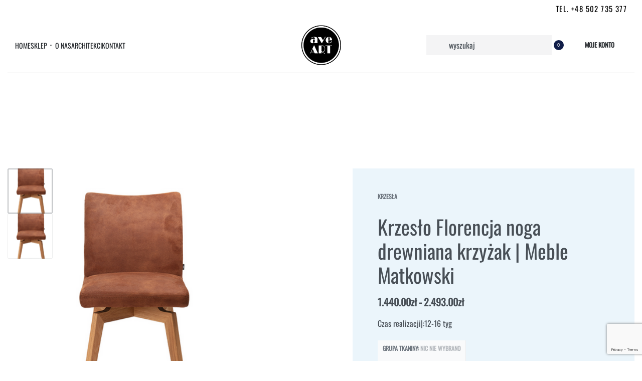

--- FILE ---
content_type: text/html; charset=UTF-8
request_url: https://ave-art.pl/produkt/krzeslo-florencja-noga-drewniana-krzyzak-meble-matkowski/
body_size: 45654
content:
<!DOCTYPE html>
<html lang="pl-PL" data-df  data-container="1440" data-xl="2" data-admin-bar="0" class="elementor-kit-361">
<head>
<meta charset="UTF-8">
<meta name="viewport" content="width=device-width, initial-scale=1">
<link rel="profile" href="//gmpg.org/xfn/11">
<link rel="pingback" href="https://ave-art.pl/xmlrpc.php">

<meta name='robots' content='index, follow, max-image-preview:large, max-snippet:-1, max-video-preview:-1' />
	<style>img:is([sizes="auto" i], [sizes^="auto," i]) { contain-intrinsic-size: 3000px 1500px }</style>
	<script id="cookie-law-info-gcm-var-js">
var _ckyGcm = {"status":true,"default_settings":[{"analytics":"denied","advertisement":"denied","functional":"denied","necessary":"granted","ad_user_data":"denied","ad_personalization":"denied","regions":"All"}],"wait_for_update":2000,"url_passthrough":false,"ads_data_redaction":false}</script>
<script id="cookie-law-info-gcm-js" type="text/javascript" src="https://ave-art.pl/wp-content/plugins/cookie-law-info/lite/frontend/js/gcm.min.js"></script> <script id="cookieyes" type="text/javascript" src="https://cdn-cookieyes.com/client_data/ad8b082ce27179d881ff3a20/script.js"></script>
	<!-- This site is optimized with the Yoast SEO plugin v25.8 - https://yoast.com/wordpress/plugins/seo/ -->
	<title>Krzesło Florencja noga drewniana krzyżak | Meble Matkowski | Meble ave art</title>
	<link rel="canonical" href="https://ave-art.pl/produkt/krzeslo-florencja-noga-drewniana-krzyzak-meble-matkowski/" />
	<meta property="og:locale" content="pl_PL" />
	<meta property="og:type" content="article" />
	<meta property="og:title" content="Krzesło Florencja noga drewniana krzyżak | Meble Matkowski | Meble ave art" />
	<meta property="og:description" content="Czas realizacji|:12-16 tyg" />
	<meta property="og:url" content="https://ave-art.pl/produkt/krzeslo-florencja-noga-drewniana-krzyzak-meble-matkowski/" />
	<meta property="og:site_name" content="Meble ave art" />
	<meta property="article:modified_time" content="2024-12-10T14:25:33+00:00" />
	<meta property="og:image" content="https://ave-art.pl/wp-content/uploads/2023/03/Zrzut-ekranu-2021-04-30-o-14.31.25.png" />
	<meta property="og:image:width" content="290" />
	<meta property="og:image:height" content="430" />
	<meta property="og:image:type" content="image/png" />
	<meta name="twitter:card" content="summary_large_image" />
	<meta name="twitter:label1" content="Szacowany czas czytania" />
	<meta name="twitter:data1" content="1 minuta" />
	<script type="application/ld+json" class="yoast-schema-graph">{"@context":"https://schema.org","@graph":[{"@type":"WebPage","@id":"https://ave-art.pl/produkt/krzeslo-florencja-noga-drewniana-krzyzak-meble-matkowski/","url":"https://ave-art.pl/produkt/krzeslo-florencja-noga-drewniana-krzyzak-meble-matkowski/","name":"Krzesło Florencja noga drewniana krzyżak | Meble Matkowski | Meble ave art","isPartOf":{"@id":"https://ave-art.pl/#website"},"primaryImageOfPage":{"@id":"https://ave-art.pl/produkt/krzeslo-florencja-noga-drewniana-krzyzak-meble-matkowski/#primaryimage"},"image":{"@id":"https://ave-art.pl/produkt/krzeslo-florencja-noga-drewniana-krzyzak-meble-matkowski/#primaryimage"},"thumbnailUrl":"https://ave-art.pl/wp-content/uploads/2023/03/Zrzut-ekranu-2021-04-30-o-14.31.25.png","datePublished":"2023-03-15T08:57:59+00:00","dateModified":"2024-12-10T14:25:33+00:00","breadcrumb":{"@id":"https://ave-art.pl/produkt/krzeslo-florencja-noga-drewniana-krzyzak-meble-matkowski/#breadcrumb"},"inLanguage":"pl-PL","potentialAction":[{"@type":"ReadAction","target":["https://ave-art.pl/produkt/krzeslo-florencja-noga-drewniana-krzyzak-meble-matkowski/"]}]},{"@type":"ImageObject","inLanguage":"pl-PL","@id":"https://ave-art.pl/produkt/krzeslo-florencja-noga-drewniana-krzyzak-meble-matkowski/#primaryimage","url":"https://ave-art.pl/wp-content/uploads/2023/03/Zrzut-ekranu-2021-04-30-o-14.31.25.png","contentUrl":"https://ave-art.pl/wp-content/uploads/2023/03/Zrzut-ekranu-2021-04-30-o-14.31.25.png","width":290,"height":430},{"@type":"BreadcrumbList","@id":"https://ave-art.pl/produkt/krzeslo-florencja-noga-drewniana-krzyzak-meble-matkowski/#breadcrumb","itemListElement":[{"@type":"ListItem","position":1,"name":"Strona główna","item":"https://ave-art.pl/"},{"@type":"ListItem","position":2,"name":"Sklep","item":"https://ave-art.pl/sklep-2/"},{"@type":"ListItem","position":3,"name":"MATKOWSKI MEBLE","item":"https://ave-art.pl/brand/matkowski-meble/"},{"@type":"ListItem","position":4,"name":"Krzesło Florencja noga drewniana krzyżak | Meble Matkowski"}]},{"@type":"WebSite","@id":"https://ave-art.pl/#website","url":"https://ave-art.pl/","name":"Meble ave art","description":"Meble Premium dla najbardziej wymagających","publisher":{"@id":"https://ave-art.pl/#organization"},"potentialAction":[{"@type":"SearchAction","target":{"@type":"EntryPoint","urlTemplate":"https://ave-art.pl/?s={search_term_string}"},"query-input":{"@type":"PropertyValueSpecification","valueRequired":true,"valueName":"search_term_string"}}],"inLanguage":"pl-PL"},{"@type":"Organization","@id":"https://ave-art.pl/#organization","name":"Ave-Art.pl | Sklep Meblowy","url":"https://ave-art.pl/","logo":{"@type":"ImageObject","inLanguage":"pl-PL","@id":"https://ave-art.pl/#/schema/logo/image/","url":"https://ave-art.pl/wp-content/uploads/2020/02/cropped-logo-1.png","contentUrl":"https://ave-art.pl/wp-content/uploads/2020/02/cropped-logo-1.png","width":296,"height":296,"caption":"Ave-Art.pl | Sklep Meblowy"},"image":{"@id":"https://ave-art.pl/#/schema/logo/image/"}}]}</script>
	<!-- / Yoast SEO plugin. -->


<link href='//use.typekit.net' crossorigin rel='preconnect' />
<link rel="alternate" type="application/rss+xml" title="Meble ave art &raquo; Kanał z wpisami" href="https://ave-art.pl/feed/" />
<link rel="alternate" type="application/rss+xml" title="Meble ave art &raquo; Kanał z komentarzami" href="https://ave-art.pl/comments/feed/" />
<link rel="alternate" type="application/rss+xml" title="Meble ave art &raquo; Krzesło Florencja  noga drewniana krzyżak | Meble Matkowski Kanał z komentarzami" href="https://ave-art.pl/produkt/krzeslo-florencja-noga-drewniana-krzyzak-meble-matkowski/feed/" />
<link rel='stylesheet' id='wp-block-library-css' href='https://ave-art.pl/wp-includes/css/dist/block-library/style.min.css?ver=6.8.2' type='text/css' media='all' />
<style id='classic-theme-styles-inline-css' type='text/css'>
/*! This file is auto-generated */
.wp-block-button__link{color:#fff;background-color:#32373c;border-radius:9999px;box-shadow:none;text-decoration:none;padding:calc(.667em + 2px) calc(1.333em + 2px);font-size:1.125em}.wp-block-file__button{background:#32373c;color:#fff;text-decoration:none}
</style>
<style id='global-styles-inline-css' type='text/css'>
:root{--wp--preset--aspect-ratio--square: 1;--wp--preset--aspect-ratio--4-3: 4/3;--wp--preset--aspect-ratio--3-4: 3/4;--wp--preset--aspect-ratio--3-2: 3/2;--wp--preset--aspect-ratio--2-3: 2/3;--wp--preset--aspect-ratio--16-9: 16/9;--wp--preset--aspect-ratio--9-16: 9/16;--wp--preset--color--black: #000000;--wp--preset--color--cyan-bluish-gray: #abb8c3;--wp--preset--color--white: #ffffff;--wp--preset--color--pale-pink: #f78da7;--wp--preset--color--vivid-red: #cf2e2e;--wp--preset--color--luminous-vivid-orange: #ff6900;--wp--preset--color--luminous-vivid-amber: #fcb900;--wp--preset--color--light-green-cyan: #7bdcb5;--wp--preset--color--vivid-green-cyan: #00d084;--wp--preset--color--pale-cyan-blue: #8ed1fc;--wp--preset--color--vivid-cyan-blue: #0693e3;--wp--preset--color--vivid-purple: #9b51e0;--wp--preset--gradient--vivid-cyan-blue-to-vivid-purple: linear-gradient(135deg,rgba(6,147,227,1) 0%,rgb(155,81,224) 100%);--wp--preset--gradient--light-green-cyan-to-vivid-green-cyan: linear-gradient(135deg,rgb(122,220,180) 0%,rgb(0,208,130) 100%);--wp--preset--gradient--luminous-vivid-amber-to-luminous-vivid-orange: linear-gradient(135deg,rgba(252,185,0,1) 0%,rgba(255,105,0,1) 100%);--wp--preset--gradient--luminous-vivid-orange-to-vivid-red: linear-gradient(135deg,rgba(255,105,0,1) 0%,rgb(207,46,46) 100%);--wp--preset--gradient--very-light-gray-to-cyan-bluish-gray: linear-gradient(135deg,rgb(238,238,238) 0%,rgb(169,184,195) 100%);--wp--preset--gradient--cool-to-warm-spectrum: linear-gradient(135deg,rgb(74,234,220) 0%,rgb(151,120,209) 20%,rgb(207,42,186) 40%,rgb(238,44,130) 60%,rgb(251,105,98) 80%,rgb(254,248,76) 100%);--wp--preset--gradient--blush-light-purple: linear-gradient(135deg,rgb(255,206,236) 0%,rgb(152,150,240) 100%);--wp--preset--gradient--blush-bordeaux: linear-gradient(135deg,rgb(254,205,165) 0%,rgb(254,45,45) 50%,rgb(107,0,62) 100%);--wp--preset--gradient--luminous-dusk: linear-gradient(135deg,rgb(255,203,112) 0%,rgb(199,81,192) 50%,rgb(65,88,208) 100%);--wp--preset--gradient--pale-ocean: linear-gradient(135deg,rgb(255,245,203) 0%,rgb(182,227,212) 50%,rgb(51,167,181) 100%);--wp--preset--gradient--electric-grass: linear-gradient(135deg,rgb(202,248,128) 0%,rgb(113,206,126) 100%);--wp--preset--gradient--midnight: linear-gradient(135deg,rgb(2,3,129) 0%,rgb(40,116,252) 100%);--wp--preset--font-size--small: 13px;--wp--preset--font-size--medium: 20px;--wp--preset--font-size--large: 36px;--wp--preset--font-size--x-large: 42px;--wp--preset--spacing--20: 0.44rem;--wp--preset--spacing--30: 0.67rem;--wp--preset--spacing--40: 1rem;--wp--preset--spacing--50: 1.5rem;--wp--preset--spacing--60: 2.25rem;--wp--preset--spacing--70: 3.38rem;--wp--preset--spacing--80: 5.06rem;--wp--preset--shadow--natural: 6px 6px 9px rgba(0, 0, 0, 0.2);--wp--preset--shadow--deep: 12px 12px 50px rgba(0, 0, 0, 0.4);--wp--preset--shadow--sharp: 6px 6px 0px rgba(0, 0, 0, 0.2);--wp--preset--shadow--outlined: 6px 6px 0px -3px rgba(255, 255, 255, 1), 6px 6px rgba(0, 0, 0, 1);--wp--preset--shadow--crisp: 6px 6px 0px rgba(0, 0, 0, 1);}:where(.is-layout-flex){gap: 0.5em;}:where(.is-layout-grid){gap: 0.5em;}body .is-layout-flex{display: flex;}.is-layout-flex{flex-wrap: wrap;align-items: center;}.is-layout-flex > :is(*, div){margin: 0;}body .is-layout-grid{display: grid;}.is-layout-grid > :is(*, div){margin: 0;}:where(.wp-block-columns.is-layout-flex){gap: 2em;}:where(.wp-block-columns.is-layout-grid){gap: 2em;}:where(.wp-block-post-template.is-layout-flex){gap: 1.25em;}:where(.wp-block-post-template.is-layout-grid){gap: 1.25em;}.has-black-color{color: var(--wp--preset--color--black) !important;}.has-cyan-bluish-gray-color{color: var(--wp--preset--color--cyan-bluish-gray) !important;}.has-white-color{color: var(--wp--preset--color--white) !important;}.has-pale-pink-color{color: var(--wp--preset--color--pale-pink) !important;}.has-vivid-red-color{color: var(--wp--preset--color--vivid-red) !important;}.has-luminous-vivid-orange-color{color: var(--wp--preset--color--luminous-vivid-orange) !important;}.has-luminous-vivid-amber-color{color: var(--wp--preset--color--luminous-vivid-amber) !important;}.has-light-green-cyan-color{color: var(--wp--preset--color--light-green-cyan) !important;}.has-vivid-green-cyan-color{color: var(--wp--preset--color--vivid-green-cyan) !important;}.has-pale-cyan-blue-color{color: var(--wp--preset--color--pale-cyan-blue) !important;}.has-vivid-cyan-blue-color{color: var(--wp--preset--color--vivid-cyan-blue) !important;}.has-vivid-purple-color{color: var(--wp--preset--color--vivid-purple) !important;}.has-black-background-color{background-color: var(--wp--preset--color--black) !important;}.has-cyan-bluish-gray-background-color{background-color: var(--wp--preset--color--cyan-bluish-gray) !important;}.has-white-background-color{background-color: var(--wp--preset--color--white) !important;}.has-pale-pink-background-color{background-color: var(--wp--preset--color--pale-pink) !important;}.has-vivid-red-background-color{background-color: var(--wp--preset--color--vivid-red) !important;}.has-luminous-vivid-orange-background-color{background-color: var(--wp--preset--color--luminous-vivid-orange) !important;}.has-luminous-vivid-amber-background-color{background-color: var(--wp--preset--color--luminous-vivid-amber) !important;}.has-light-green-cyan-background-color{background-color: var(--wp--preset--color--light-green-cyan) !important;}.has-vivid-green-cyan-background-color{background-color: var(--wp--preset--color--vivid-green-cyan) !important;}.has-pale-cyan-blue-background-color{background-color: var(--wp--preset--color--pale-cyan-blue) !important;}.has-vivid-cyan-blue-background-color{background-color: var(--wp--preset--color--vivid-cyan-blue) !important;}.has-vivid-purple-background-color{background-color: var(--wp--preset--color--vivid-purple) !important;}.has-black-border-color{border-color: var(--wp--preset--color--black) !important;}.has-cyan-bluish-gray-border-color{border-color: var(--wp--preset--color--cyan-bluish-gray) !important;}.has-white-border-color{border-color: var(--wp--preset--color--white) !important;}.has-pale-pink-border-color{border-color: var(--wp--preset--color--pale-pink) !important;}.has-vivid-red-border-color{border-color: var(--wp--preset--color--vivid-red) !important;}.has-luminous-vivid-orange-border-color{border-color: var(--wp--preset--color--luminous-vivid-orange) !important;}.has-luminous-vivid-amber-border-color{border-color: var(--wp--preset--color--luminous-vivid-amber) !important;}.has-light-green-cyan-border-color{border-color: var(--wp--preset--color--light-green-cyan) !important;}.has-vivid-green-cyan-border-color{border-color: var(--wp--preset--color--vivid-green-cyan) !important;}.has-pale-cyan-blue-border-color{border-color: var(--wp--preset--color--pale-cyan-blue) !important;}.has-vivid-cyan-blue-border-color{border-color: var(--wp--preset--color--vivid-cyan-blue) !important;}.has-vivid-purple-border-color{border-color: var(--wp--preset--color--vivid-purple) !important;}.has-vivid-cyan-blue-to-vivid-purple-gradient-background{background: var(--wp--preset--gradient--vivid-cyan-blue-to-vivid-purple) !important;}.has-light-green-cyan-to-vivid-green-cyan-gradient-background{background: var(--wp--preset--gradient--light-green-cyan-to-vivid-green-cyan) !important;}.has-luminous-vivid-amber-to-luminous-vivid-orange-gradient-background{background: var(--wp--preset--gradient--luminous-vivid-amber-to-luminous-vivid-orange) !important;}.has-luminous-vivid-orange-to-vivid-red-gradient-background{background: var(--wp--preset--gradient--luminous-vivid-orange-to-vivid-red) !important;}.has-very-light-gray-to-cyan-bluish-gray-gradient-background{background: var(--wp--preset--gradient--very-light-gray-to-cyan-bluish-gray) !important;}.has-cool-to-warm-spectrum-gradient-background{background: var(--wp--preset--gradient--cool-to-warm-spectrum) !important;}.has-blush-light-purple-gradient-background{background: var(--wp--preset--gradient--blush-light-purple) !important;}.has-blush-bordeaux-gradient-background{background: var(--wp--preset--gradient--blush-bordeaux) !important;}.has-luminous-dusk-gradient-background{background: var(--wp--preset--gradient--luminous-dusk) !important;}.has-pale-ocean-gradient-background{background: var(--wp--preset--gradient--pale-ocean) !important;}.has-electric-grass-gradient-background{background: var(--wp--preset--gradient--electric-grass) !important;}.has-midnight-gradient-background{background: var(--wp--preset--gradient--midnight) !important;}.has-small-font-size{font-size: var(--wp--preset--font-size--small) !important;}.has-medium-font-size{font-size: var(--wp--preset--font-size--medium) !important;}.has-large-font-size{font-size: var(--wp--preset--font-size--large) !important;}.has-x-large-font-size{font-size: var(--wp--preset--font-size--x-large) !important;}
:where(.wp-block-post-template.is-layout-flex){gap: 1.25em;}:where(.wp-block-post-template.is-layout-grid){gap: 1.25em;}
:where(.wp-block-columns.is-layout-flex){gap: 2em;}:where(.wp-block-columns.is-layout-grid){gap: 2em;}
:root :where(.wp-block-pullquote){font-size: 1.5em;line-height: 1.6;}
</style>
<link rel='stylesheet' id='pb_animate-css' href='https://ave-art.pl/wp-content/plugins/ays-popup-box/public/css/animate.css?ver=5.5.0' type='text/css' media='all' />
<style id='pi-edd-template-inline-css' type='text/css'>

            .pi-edd{
                text-align:center;
                margin-top:5px;
                margin-bottom:5px;
                font-size:12px;
                border-radius:6px;
            }

            .pi-edd span{
                font-weight:bold;
            }

            .pi-edd-product{
                background:#f0947e;
                color:#ffffff;
                padding: 6px 6px;
                text-align:center;
                margin-top:1rem;
                margin-bottom:1rem;
                clear:both;
                font-size:12px;
                border-top: 1px solid #cccccc; border-right: 1px solid #cccccc; border-bottom: 1px solid #cccccc; border-left: 1px solid #cccccc; 
                border-radius: 6px 6px 6px 6px;
            }

            .pi-edd-loop{
                background:#f0947e;
                color:#ffffff;
                padding: 6px 6px;
                text-align:center;
                font-size:12px;
                border-top: 1px solid #cccccc; border-right: 1px solid #cccccc; border-bottom: 1px solid #cccccc; border-left: 1px solid #cccccc; 
                border-radius: 6px 6px 6px 6px;
            }

            .pi-edd-cart{
                background:#f0947e;
                color:#ffffff;
                padding: 6px 6px;
                text-align:left;
                display:inline-block;
                font-size:12px;
                border-top: 1px solid #cccccc; border-right: 1px solid #cccccc; border-bottom: 1px solid #cccccc; border-left: 1px solid #cccccc; 
                border-radius: 6px 6px 6px 6px;
            }
        
</style>
<style id='woocommerce-inline-inline-css' type='text/css'>
.woocommerce form .form-row .required { visibility: visible; }
.woocommerce form .form-row abbr.required { visibility: visible; }
</style>
<link rel='stylesheet' id='flickity-css' href='https://ave-art.pl/wp-content/plugins/iconic-woo-attribute-swatches-premium/assets/vendor/flickity/flickity.min.css?ver=1.17.1' type='text/css' media='all' />
<link rel='stylesheet' id='iconic-was-styles-css' href='https://ave-art.pl/wp-content/plugins/iconic-woo-attribute-swatches-premium/assets/frontend/css/main.min.css?ver=1.17.1' type='text/css' media='all' />
<link rel='stylesheet' id='pwb-styles-frontend-css' href='https://ave-art.pl/wp-content/plugins/perfect-woocommerce-brands/build/frontend/css/style.css?ver=3.6.0' type='text/css' media='all' />
<link rel='stylesheet' id='woo_discount_pro_style-css' href='https://ave-art.pl/wp-content/plugins/woo-discount-rules-pro/Assets/Css/awdr_style.css?ver=2.6.1' type='text/css' media='all' />
<link rel='stylesheet' id='elementor-frontend-css' href='https://ave-art.pl/wp-content/plugins/elementor/assets/css/frontend.min.css?ver=3.31.2' type='text/css' media='all' />
<link id="rey-hs-css" type="text/css" href="https://ave-art.pl/wp-content/uploads/rey/hs-a2a56fa6ab.css?ver=3.1.7.1765178261"  rel="stylesheet" media="all"  />
<link id="rey-ds-css" type="text/css" href="https://ave-art.pl/wp-content/uploads/rey/ds-e301ac930f.css?ver=3.1.7.1765178261" data-noptimize="" data-no-optimize="1" data-pagespeed-no-defer="" data-pagespeed-no-transform="" data-minify="1" rel="preload" as="style" onload="this.onload=null;this.rel='stylesheet';" media="all"  />
<noscript><link rel="stylesheet" href="https://ave-art.pl/wp-content/uploads/rey/ds-e301ac930f.css" data-no-minify="1"></noscript>
<link rel='stylesheet' id='elementor-post-1647-css' href='https://ave-art.pl/wp-content/uploads/elementor/css/post-1647.css?ver=1765178193' type='text/css' media='all' />
<link rel="stylesheet" onload="this.onload=null;this.media='all';" media="print"  data-noptimize="" data-no-optimize="1" data-pagespeed-no-defer="" data-pagespeed-no-transform="" data-minify="1" data-no-rel='stylesheet' id='elementor-post-1238-css' href='https://ave-art.pl/wp-content/uploads/elementor/css/post-1238.css?ver=1765178193' type='text/css' data-media='all' />
<noscript><link rel='stylesheet' data-noptimize="" data-no-optimize="1" data-pagespeed-no-defer="" data-pagespeed-no-transform="" data-minify="1" data-id='elementor-post-1238-css' href='https://ave-art.pl/wp-content/uploads/elementor/css/post-1238.css?ver=1765178193' data-type='text/css' data-media='all' />
</noscript><link rel="preload" as="style" onload="this.onload=null;this.rel='stylesheet';" media="all"   data-no-rel='stylesheet' id='rey-wp-style-child-css' href='https://ave-art.pl/wp-content/themes/rey-child/style.css?ver=6.8.2' type='text/css' data-media='all' />
<noscript><link rel='stylesheet'  data-id='rey-wp-style-child-css' href='https://ave-art.pl/wp-content/themes/rey-child/style.css?ver=6.8.2' data-type='text/css' data-media='all' />
</noscript><script type="text/javascript" src="https://ave-art.pl/wp-includes/js/jquery/jquery.min.js?ver=3.7.1" id="jquery-core-js"></script>
<script type="text/javascript" src="https://ave-art.pl/wp-includes/js/jquery/jquery-migrate.min.js?ver=3.4.1" id="jquery-migrate-js"></script>
<script type="text/javascript" id="ays-pb-js-extra">
/* <![CDATA[ */
var pbLocalizeObj = {"ajax":"https:\/\/ave-art.pl\/wp-admin\/admin-ajax.php","seconds":"seconds","thisWillClose":"This will close in","icons":{"close_icon":"<svg class=\"ays_pb_material_close_icon\" xmlns=\"https:\/\/www.w3.org\/2000\/svg\" height=\"36px\" viewBox=\"0 0 24 24\" width=\"36px\" fill=\"#000000\" alt=\"Pop-up Close\"><path d=\"M0 0h24v24H0z\" fill=\"none\"\/><path d=\"M19 6.41L17.59 5 12 10.59 6.41 5 5 6.41 10.59 12 5 17.59 6.41 19 12 13.41 17.59 19 19 17.59 13.41 12z\"\/><\/svg>","close_circle_icon":"<svg class=\"ays_pb_material_close_circle_icon\" xmlns=\"https:\/\/www.w3.org\/2000\/svg\" height=\"24\" viewBox=\"0 0 24 24\" width=\"36\" alt=\"Pop-up Close\"><path d=\"M0 0h24v24H0z\" fill=\"none\"\/><path d=\"M12 2C6.47 2 2 6.47 2 12s4.47 10 10 10 10-4.47 10-10S17.53 2 12 2zm5 13.59L15.59 17 12 13.41 8.41 17 7 15.59 10.59 12 7 8.41 8.41 7 12 10.59 15.59 7 17 8.41 13.41 12 17 15.59z\"\/><\/svg>","volume_up_icon":"<svg class=\"ays_pb_fa_volume\" xmlns=\"https:\/\/www.w3.org\/2000\/svg\" height=\"24\" viewBox=\"0 0 24 24\" width=\"36\"><path d=\"M0 0h24v24H0z\" fill=\"none\"\/><path d=\"M3 9v6h4l5 5V4L7 9H3zm13.5 3c0-1.77-1.02-3.29-2.5-4.03v8.05c1.48-.73 2.5-2.25 2.5-4.02zM14 3.23v2.06c2.89.86 5 3.54 5 6.71s-2.11 5.85-5 6.71v2.06c4.01-.91 7-4.49 7-8.77s-2.99-7.86-7-8.77z\"\/><\/svg>","volume_mute_icon":"<svg xmlns=\"https:\/\/www.w3.org\/2000\/svg\" height=\"24\" viewBox=\"0 0 24 24\" width=\"24\"><path d=\"M0 0h24v24H0z\" fill=\"none\"\/><path d=\"M7 9v6h4l5 5V4l-5 5H7z\"\/><\/svg>"}};
/* ]]> */
</script>
<script type="text/javascript" src="https://ave-art.pl/wp-content/plugins/ays-popup-box/public/js/ays-pb-public.js?ver=5.5.0" id="ays-pb-js"></script>
<script type="text/javascript" src="https://ave-art.pl/wp-content/plugins/rey-core/assets/js/woocommerce/blockui.js?ver=3.1.7" id="jquery-blockui-js" defer="defer" data-wp-strategy="defer"></script>
<script type="text/javascript" id="wc-add-to-cart-js-extra">
/* <![CDATA[ */
var wc_add_to_cart_params = {"ajax_url":"\/wp-admin\/admin-ajax.php","wc_ajax_url":"\/?wc-ajax=%%endpoint%%","i18n_view_cart":"Zobacz koszyk","cart_url":"https:\/\/ave-art.pl\/cart\/","is_cart":"","cart_redirect_after_add":"no"};
/* ]]> */
</script>
<script type="text/javascript" src="https://ave-art.pl/wp-content/plugins/woocommerce/assets/js/frontend/add-to-cart.min.js?ver=10.1.1" id="wc-add-to-cart-js" defer="defer" data-wp-strategy="defer"></script>
<script type="text/javascript" src="https://ave-art.pl/wp-content/plugins/woocommerce/assets/js/js-cookie/js.cookie.min.js?ver=2.1.4-wc.10.1.1" id="js-cookie-js" defer="defer" data-wp-strategy="defer"></script>
<script type="text/javascript" id="woocommerce-js-extra">
/* <![CDATA[ */
var woocommerce_params = {"ajax_url":"\/wp-admin\/admin-ajax.php","wc_ajax_url":"\/?wc-ajax=%%endpoint%%","i18n_password_show":"Poka\u017c has\u0142o","i18n_password_hide":"Ukryj has\u0142o"};
/* ]]> */
</script>
<script type="text/javascript" src="https://ave-art.pl/wp-content/plugins/woocommerce/assets/js/frontend/woocommerce.min.js?ver=10.1.1" id="woocommerce-js" defer="defer" data-wp-strategy="defer"></script>
<link rel="https://api.w.org/" href="https://ave-art.pl/wp-json/" /><link rel="alternate" title="JSON" type="application/json" href="https://ave-art.pl/wp-json/wp/v2/product/40456" /><link rel="EditURI" type="application/rsd+xml" title="RSD" href="https://ave-art.pl/xmlrpc.php?rsd" />
<meta name="generator" content="WordPress 6.8.2" />
<meta name="generator" content="WooCommerce 10.1.1" />
<link rel='shortlink' href='https://ave-art.pl/?p=40456' />
<link rel="alternate" title="oEmbed (JSON)" type="application/json+oembed" href="https://ave-art.pl/wp-json/oembed/1.0/embed?url=https%3A%2F%2Fave-art.pl%2Fprodukt%2Fkrzeslo-florencja-noga-drewniana-krzyzak-meble-matkowski%2F" />
<link rel="alternate" title="oEmbed (XML)" type="text/xml+oembed" href="https://ave-art.pl/wp-json/oembed/1.0/embed?url=https%3A%2F%2Fave-art.pl%2Fprodukt%2Fkrzeslo-florencja-noga-drewniana-krzyzak-meble-matkowski%2F&#038;format=xml" />
<!-- Google tag (gtag.js) --><script async src="https://www.googletagmanager.com/gtag/js?id=G-8E4D9GSVFS"></script><script>  window.dataLayer = window.dataLayer || [];  function gtag(){dataLayer.push(arguments);}  gtag("js", new Date());  gtag("config", "G-8E4D9GSVFS");  gtag("config", "AW-10820759643");</script><!-- Google Tag Manager -->
<script>(function(w,d,s,l,i){w[l]=w[l]||[];w[l].push({'gtm.start':
new Date().getTime(),event:'gtm.js'});var f=d.getElementsByTagName(s)[0],
j=d.createElement(s),dl=l!='dataLayer'?'&l='+l:'';j.async=true;j.src=
'https://www.googletagmanager.com/gtm.js?id='+i+dl;f.parentNode.insertBefore(j,f);
})(window,document,'script','dataLayer','GTM-WD72DRJ');</script>
<!-- End Google Tag Manager -->
    <!-- Meta Pixel Code -->
    <script>
    !function(f,b,e,v,n,t,s)
    {if(f.fbq)return;n=f.fbq=function(){n.callMethod?
    n.callMethod.apply(n,arguments):n.queue.push(arguments)};
    if(!f._fbq)f._fbq=n;n.push=n;n.loaded=!0;n.version='2.0';
    n.queue=[];t=b.createElement(e);t.async=!0;
    t.src=v;s=b.getElementsByTagName(e)[0];
    s.parentNode.insertBefore(t,s)}(window, document,'script',
    'https://connect.facebook.net/en_US/fbevents.js');
    fbq('init', '697161194947276');
    fbq('track', 'PageView');
    </script>
    <noscript><img height='1' width='1' style='display:none'
    src='https://www.facebook.com/tr?id=697161194947276&ev=PageView&noscript=1'
    /></noscript>
    <!-- End Meta Pixel Code -->
    	<noscript><style>
		.woocommerce ul.products li.product.is-animated-entry {opacity: 1;transform: none;}
		.woocommerce div.product .woocommerce-product-gallery:after {display: none;}
		.woocommerce div.product .woocommerce-product-gallery .woocommerce-product-gallery__wrapper {opacity: 1}
	</style></noscript>
		<noscript><style>.woocommerce-product-gallery{ opacity: 1 !important; }</style></noscript>
	<meta name="generator" content="Elementor 3.31.2; features: additional_custom_breakpoints; settings: css_print_method-external, google_font-enabled, font_display-auto">
<link rel="preload" as="image" type="image/jpeg" href="https://ave-art.pl/wp-content/uploads/2023/03/Zrzut-ekranu-2021-04-30-o-14.31.25.png"/>			<style>
				.e-con.e-parent:nth-of-type(n+4):not(.e-lazyloaded):not(.e-no-lazyload),
				.e-con.e-parent:nth-of-type(n+4):not(.e-lazyloaded):not(.e-no-lazyload) * {
					background-image: none !important;
				}
				@media screen and (max-height: 1024px) {
					.e-con.e-parent:nth-of-type(n+3):not(.e-lazyloaded):not(.e-no-lazyload),
					.e-con.e-parent:nth-of-type(n+3):not(.e-lazyloaded):not(.e-no-lazyload) * {
						background-image: none !important;
					}
				}
				@media screen and (max-height: 640px) {
					.e-con.e-parent:nth-of-type(n+2):not(.e-lazyloaded):not(.e-no-lazyload),
					.e-con.e-parent:nth-of-type(n+2):not(.e-lazyloaded):not(.e-no-lazyload) * {
						background-image: none !important;
					}
				}
			</style>
			<link rel="icon" href="https://ave-art.pl/wp-content/uploads/2020/02/cropped-logo-1-100x100.png" sizes="32x32" />
<link rel="icon" href="https://ave-art.pl/wp-content/uploads/2020/02/cropped-logo-1.png" sizes="192x192" />
<link rel="apple-touch-icon" href="https://ave-art.pl/wp-content/uploads/2020/02/cropped-logo-1.png" />
<meta name="msapplication-TileImage" content="https://ave-art.pl/wp-content/uploads/2020/02/cropped-logo-1.png" />
		<style type="text/css" id="wp-custom-css">
			@media all and (min-width: 981px) {
.woocommerce-js .rey-siteContent {padding-top: 10rem !important;}
}
@media all and (min-width:781px) and (max-width: 980px) {
.woocommerce-js .rey-siteContent {
    padding-top: 15rem!important;
}
}
@media all and (max-width: 780px) {
.woocommerce-js .rey-siteContent {
    padding-top: 10rem!important;
}
}
.iconic-was-swatch__large-preview {
    max-width: 100px!important;
}
.iconic-was-swatches {
    margin: 0;
}

.woocommerce ul.products li.product .rey-productInner {
  min-height: 300px;
}
.woocommerce ul.products li.product .woocommerce-loop-product__title a {
	text-transform: capitalize;
}
.rey-wcPanel-inner {
    font-size: 1rem;
    font-family: 'Roboto';
}
a.cta_trasa {
    background: black;
    color: white;
    padding: 0.5rem 2rem;
}
a.cta_trasa::after {
    content: '';
    display: none!important;
}
a.cta_trasa:hover {
    background: #484f56;
}
/*ramka do loga na home*/
#gallery-1 figure {
    border: 1px solid black;
}
/*Crisp położenie*/
span.cc-157aw.cc-1kgzy {
    margin-bottom: 60px !important;
		
			
}
.pwb-brand-description.pwb-after-loop {
    font-family: "Roboto";
}
		</style>
		<style id="reycore-inline-styles" data-noptimize="" data-no-optimize="1" data-pagespeed-no-defer="" data-pagespeed-no-transform="" data-minify="1">:root{--rey-container-spacing:15px;--main-gutter-size:15px;--body-bg-color:#ffffff;--neutral-hue:210;--blog-columns:1;--sidebar-size:27%;--post-align-wide-size:25vw;--woocommerce-products-gutter:50px;--woocommerce-sidebar-size:16%;--woocommerce-loop-cards-padding:30px;--woocommerce-discount-color:#111e49;--woocommerce-custom-image-height:200px;--woocommerce-summary-size:45%;--woocommerce-summary-padding:50px;--woocommerce-summary-bgcolor:#ebf5fb;--woocommerce-custom-main-image-height:500px;--star-rating-color:#ff4545;}.woocommerce-store-notice .woocommerce-store-notice-content{min-height:32px;}@media (min-width: 768px) and (max-width: 1025px){:root{--rey-container-spacing:15px;--main-gutter-size:15px;--blog-columns:1;--woocommerce-products-gutter:10px;--woocommerce-summary-padding:0px;}}@media (max-width: 767px){:root{--rey-container-spacing:15px;--main-gutter-size:15px;--blog-columns:1;--woocommerce-products-gutter:10px;--woocommerce-custom-image-height:80px;--woocommerce-summary-padding:15px;}}@font-face { font-family:'Oswald';font-style:normal;font-weight:400;font-display:swap;src:url(https://ave-art.pl/wp-content/fonts/oswald/709568d8c1f2d5b2) format('woff');}@font-face { font-family:'Rey Primary';font-style:normal;font-weight:400;font-display:swap;src:url(https://ave-art.pl/wp-content/fonts/oswald/709568d8c1f2d5b2) format('woff');}@media (max-width: 1024px) {			:root {				--nav-breakpoint-desktop: none;				--nav-breakpoint-mobile: flex;			}		} :root{--primary-ff:Oswald, "Helvetica Neue", Helvetica, Arial, sans-serif;--body-font-family: Oswald;--body-font-weight: 400;--accent-color:#1e306e;--accent-hover-color:#00003b;--accent-text-color:#fff;} :root{ --woocommerce-grid-columns:3; } @media(min-width: 768px) and (max-width: 1024px){:root{ --woocommerce-grid-columns:2; }} @media(max-width: 767px){:root{ --woocommerce-grid-columns:2; }}  /* * The Typekit service used to deliver this font or fonts for use on websites * is provided by Adobe and is subject to these Terms of Use * http://www.adobe.com/products/eulas/tou_typekit. For font license * information, see the list below. * * proxima-nova:*  - http://typekit.com/eulas/00000000000000003b9b306c *  - http://typekit.com/eulas/00000000000000003b9b3068 *  - http://typekit.com/eulas/00000000000000003b9b306a *  - http://typekit.com/eulas/00000000000000003b9b3066 *  - http://typekit.com/eulas/00000000000000003b9b3062 *  - http://typekit.com/eulas/00000000000000003b9b3060 *  - http://typekit.com/eulas/00000000000000003b9b3064 * * © 2009-2025 Adobe Systems Incorporated. All Rights Reserved. *//*{"last_published":"2019-10-04 00:31:42 UTC"}*/@import url("https://p.typekit.net/p.css?s=1&k=pax5ijk&ht=tk&f=137.139.169.173.175.5474.25136&a=2335181&app=typekit&e=css");@font-face{font-display:swap;font-family:"proxima-nova";src:url("https://use.typekit.net/af/b683e3/00000000000000003b9b306c/27/l?primer=7cdcb44be4a7db8877ffa5c0007b8dd865b3bbc383831fe2ea177f62257a9191&fvd=n9&v=3") format("woff2"),url("https://use.typekit.net/af/b683e3/00000000000000003b9b306c/27/d?primer=7cdcb44be4a7db8877ffa5c0007b8dd865b3bbc383831fe2ea177f62257a9191&fvd=n9&v=3") format("woff"),url("https://use.typekit.net/af/b683e3/00000000000000003b9b306c/27/a?primer=7cdcb44be4a7db8877ffa5c0007b8dd865b3bbc383831fe2ea177f62257a9191&fvd=n9&v=3") format("opentype");font-display:auto;font-style:normal;font-weight:900;font-stretch:normal;}@font-face{font-display:swap;font-family:"proxima-nova";src:url("https://use.typekit.net/af/949f99/00000000000000003b9b3068/27/l?primer=7cdcb44be4a7db8877ffa5c0007b8dd865b3bbc383831fe2ea177f62257a9191&fvd=n7&v=3") format("woff2"),url("https://use.typekit.net/af/949f99/00000000000000003b9b3068/27/d?primer=7cdcb44be4a7db8877ffa5c0007b8dd865b3bbc383831fe2ea177f62257a9191&fvd=n7&v=3") format("woff"),url("https://use.typekit.net/af/949f99/00000000000000003b9b3068/27/a?primer=7cdcb44be4a7db8877ffa5c0007b8dd865b3bbc383831fe2ea177f62257a9191&fvd=n7&v=3") format("opentype");font-display:auto;font-style:normal;font-weight:700;font-stretch:normal;}@font-face{font-display:swap;font-family:"proxima-nova";src:url("https://use.typekit.net/af/d82519/00000000000000003b9b306a/27/l?primer=7cdcb44be4a7db8877ffa5c0007b8dd865b3bbc383831fe2ea177f62257a9191&fvd=n8&v=3") format("woff2"),url("https://use.typekit.net/af/d82519/00000000000000003b9b306a/27/d?primer=7cdcb44be4a7db8877ffa5c0007b8dd865b3bbc383831fe2ea177f62257a9191&fvd=n8&v=3") format("woff"),url("https://use.typekit.net/af/d82519/00000000000000003b9b306a/27/a?primer=7cdcb44be4a7db8877ffa5c0007b8dd865b3bbc383831fe2ea177f62257a9191&fvd=n8&v=3") format("opentype");font-display:auto;font-style:normal;font-weight:800;font-stretch:normal;}@font-face{font-display:swap;font-family:"proxima-nova";src:url("https://use.typekit.net/af/576d53/00000000000000003b9b3066/27/l?primer=7cdcb44be4a7db8877ffa5c0007b8dd865b3bbc383831fe2ea177f62257a9191&fvd=n6&v=3") format("woff2"),url("https://use.typekit.net/af/576d53/00000000000000003b9b3066/27/d?primer=7cdcb44be4a7db8877ffa5c0007b8dd865b3bbc383831fe2ea177f62257a9191&fvd=n6&v=3") format("woff"),url("https://use.typekit.net/af/576d53/00000000000000003b9b3066/27/a?primer=7cdcb44be4a7db8877ffa5c0007b8dd865b3bbc383831fe2ea177f62257a9191&fvd=n6&v=3") format("opentype");font-display:auto;font-style:normal;font-weight:600;font-stretch:normal;}@font-face{font-display:swap;font-family:"proxima-nova";src:url("https://use.typekit.net/af/705e94/00000000000000003b9b3062/27/l?primer=7cdcb44be4a7db8877ffa5c0007b8dd865b3bbc383831fe2ea177f62257a9191&fvd=n4&v=3") format("woff2"),url("https://use.typekit.net/af/705e94/00000000000000003b9b3062/27/d?primer=7cdcb44be4a7db8877ffa5c0007b8dd865b3bbc383831fe2ea177f62257a9191&fvd=n4&v=3") format("woff"),url("https://use.typekit.net/af/705e94/00000000000000003b9b3062/27/a?primer=7cdcb44be4a7db8877ffa5c0007b8dd865b3bbc383831fe2ea177f62257a9191&fvd=n4&v=3") format("opentype");font-display:auto;font-style:normal;font-weight:400;font-stretch:normal;}@font-face{font-display:swap;font-family:"proxima-nova";src:url("https://use.typekit.net/af/cebe0e/00000000000000003b9b3060/27/l?primer=7cdcb44be4a7db8877ffa5c0007b8dd865b3bbc383831fe2ea177f62257a9191&fvd=n3&v=3") format("woff2"),url("https://use.typekit.net/af/cebe0e/00000000000000003b9b3060/27/d?primer=7cdcb44be4a7db8877ffa5c0007b8dd865b3bbc383831fe2ea177f62257a9191&fvd=n3&v=3") format("woff"),url("https://use.typekit.net/af/cebe0e/00000000000000003b9b3060/27/a?primer=7cdcb44be4a7db8877ffa5c0007b8dd865b3bbc383831fe2ea177f62257a9191&fvd=n3&v=3") format("opentype");font-display:auto;font-style:normal;font-weight:300;font-stretch:normal;}@font-face{font-display:swap;font-family:"proxima-nova";src:url("https://use.typekit.net/af/6e816b/00000000000000003b9b3064/27/l?primer=7cdcb44be4a7db8877ffa5c0007b8dd865b3bbc383831fe2ea177f62257a9191&fvd=n5&v=3") format("woff2"),url("https://use.typekit.net/af/6e816b/00000000000000003b9b3064/27/d?primer=7cdcb44be4a7db8877ffa5c0007b8dd865b3bbc383831fe2ea177f62257a9191&fvd=n5&v=3") format("woff"),url("https://use.typekit.net/af/6e816b/00000000000000003b9b3064/27/a?primer=7cdcb44be4a7db8877ffa5c0007b8dd865b3bbc383831fe2ea177f62257a9191&fvd=n5&v=3") format("opentype");font-display:auto;font-style:normal;font-weight:500;font-stretch:normal;}.tk-proxima-nova { font-family:"proxima-nova",sans-serif;}    </style><style id="rey-lazy-bg">.rey-js .elementor-element.rey-lazyBg, .rey-js .elementor-element.rey-lazyBg > .elementor-widget-container, .rey-js .elementor-element.rey-lazyBg > .elementor-widget-wrap { background-image: none !important; }</style></head>

<body class="wp-singular product-template-default single single-product postid-40456 wp-custom-logo wp-theme-rey wp-child-theme-rey-child theme-rey woocommerce woocommerce-page woocommerce-no-js rey-no-js ltr --fixed-header elementor-default elementor-kit-361 rey-cwidth--default single-skin--default --gallery-vertical elementor-opt r-notices" data-id="40456" itemtype="https://schema.org/WebPage" itemscope="itemscope">

<script type="text/javascript" id="rey-no-js" data-noptimize data-no-optimize="1" data-no-defer="1">
		document.body.classList.remove('rey-no-js');document.body.classList.add('rey-js');
	</script>		<script type="text/javascript" id="rey-instant-js" data-noptimize="" data-no-optimize="1" data-no-defer="1" data-pagespeed-no-defer="">
			(function(){
				if( ! window.matchMedia("(max-width: 1024px)").matches && ("IntersectionObserver" in window) ){
					var io = new IntersectionObserver(entries => {
						window.reyScrollbarWidth = window.innerWidth - entries[0].boundingClientRect.width;
						document.documentElement.style.setProperty('--scrollbar-width', window.reyScrollbarWidth + "px");
						io.disconnect();
					});
					io.observe(document.documentElement);
				}
				let cw = parseInt(document.documentElement.getAttribute('data-container') || 1440);
				const sxl = function () {
					let xl;
					if ( window.matchMedia('(min-width: 1025px) and (max-width: ' + cw + 'px)').matches ) xl = 1; // 1440px - 1025px
					else if ( window.matchMedia('(min-width: ' + (cw + 1) + 'px)').matches ) xl = 2; // +1440px
					document.documentElement.setAttribute('data-xl', xl || 0);
				};
				sxl(); window.addEventListener('resize', sxl);
			})();
		</script>
		<!-- Google Tag Manager (noscript) -->
<noscript><iframe src="https://www.googletagmanager.com/ns.html?id=GTM-WD72DRJ"
height="0" width="0" style="display:none;visibility:hidden"></iframe></noscript>
<!-- End Google Tag Manager (noscript) -->
	<a href="#content" class="skip-link screen-reader-text">Skip to content</a>

	<div id="page" class="rey-siteWrapper ">

		
<div class="rey-overlay rey-overlay--site" style="opacity:0;"></div>

		
<header class="rey-siteHeader rey-siteHeader--custom rey-siteHeader--1647 header-pos--fixed --not-mobile --loading-fixed-desktop --fixed-shrinking" >

			<div data-elementor-type="wp-post" data-elementor-id="1647" class="elementor elementor-1647" data-elementor-gstype="header" data-page-el-selector="body.elementor-page-1647">
						<section class="elementor-section elementor-top-section elementor-element elementor-element-8c5bc8d elementor-section-content-middle rey-section-bg--classic elementor-hidden-tablet elementor-hidden-phone elementor-section-boxed elementor-section-height-default elementor-section-height-default" data-id="8c5bc8d" data-element_type="section" data-settings="{&quot;background_background&quot;:&quot;classic&quot;}">
							<div class="elementor-background-overlay"></div>
							<div class="elementor-container elementor-column-gap-default">
					<div class="elementor-column elementor-col-100 elementor-top-column elementor-element elementor-element-eb02aa9" data-id="eb02aa9" data-element_type="column">
			<div class="elementor-column-wrap--eb02aa9 elementor-widget-wrap elementor-element-populated">
						<div class="elementor-element elementor-element-36d50e8 reyEl-menu--horizontal elementor-widget__width-auto --il--right --il--tablet-right --icons-start elementor-widget elementor-widget-reycore-menu" data-id="36d50e8" data-element_type="widget" data-widget_type="reycore-menu.default">
				<div class="elementor-widget-container">
					
		<div class="rey-element reyEl-menu">
			<div class="reyEl-menu-navWrapper"><ul data-menu-qid="40456" id="menu-header-top-bar" class="reyEl-menu-nav rey-navEl --menuHover-"><li id="menu-item-13" class="--bold menu-item menu-item-type-custom menu-item-object-custom menu-item-13"><a href="tel:+48502735377"><span>TEL. +48 502 735 377</span></a></li>
</ul></div>		</div>
						</div>
				</div>
					</div>
		</div>
					</div>
		</section>
				<section class="elementor-section elementor-top-section elementor-element elementor-element-adc9995 elementor-section-content-middle rey-flexWrap rey-section-bg--classic elementor-section-boxed elementor-section-height-default elementor-section-height-default" data-id="adc9995" data-element_type="section" data-settings="{&quot;background_background&quot;:&quot;classic&quot;}">
							<div class="elementor-background-overlay"></div>
							<div class="elementor-container elementor-column-gap-no">
					<div class="elementor-column elementor-col-33 elementor-top-column elementor-element elementor-element-0f8830e" data-id="0f8830e" data-element_type="column">
			<div class="elementor-column-wrap--0f8830e elementor-widget-wrap elementor-element-populated">
						<div class="elementor-element elementor-element-e62b920 --icons-start --submenu-display-collapsed --tap-open --panel-dir--left elementor-widget elementor-widget-reycore-header-navigation" data-id="e62b920" data-element_type="widget" data-widget_type="reycore-header-navigation.default">
				<div class="elementor-widget-container">
					
<button class="btn rey-mainNavigation-mobileBtn rey-headerIcon __hamburger" aria-label="Open menu">
	<div class="__bars">
		<span class="__bar"></span>
		<span class="__bar"></span>
		<span class="__bar"></span>
	</div>
	<svg aria-hidden="true" role="img" id="rey-icon-close-69773964eba80" class="rey-icon rey-icon-close " viewbox="0 0 110 110"><g stroke="none" stroke-width="1" fill="none" fill-rule="evenodd" stroke-linecap="square"><path d="M4.79541854,4.29541854 L104.945498,104.445498 L4.79541854,4.29541854 Z" stroke="currentColor" stroke-width="var(--stroke-width, 12px)"></path><path d="M4.79541854,104.704581 L104.945498,4.55450209 L4.79541854,104.704581 Z" stroke="currentColor" stroke-width="var(--stroke-width, 12px)"></path></g></svg></button>
<!-- .rey-mainNavigation-mobileBtn -->

    <nav id="site-navigation-e62b920" class="rey-mainNavigation rey-mainNavigation--desktop --style-default --shadow-1" data-id="-e62b920" aria-label="Main Menu" data-sm-indicator="circle" itemtype="https://schema.org/SiteNavigationElement" itemscope="itemscope">

        <ul id="main-menu-desktop-e62b920" class="rey-mainMenu rey-mainMenu--desktop id--mainMenu--desktop --has-indicators  --megamenu-support"><li id="menu-item-1329" class="menu-item menu-item-type-post_type menu-item-object-page menu-item-home menu-item-1329 depth--0 --is-regular o-id-1321"><a href="https://ave-art.pl/"><span>HOME</span></a></li>
<li id="menu-item-18881" class="menu-item menu-item-type-post_type menu-item-object-page current_page_parent menu-item-18881 depth--0 --is-mega o-id-332 --is-mega-gs --mega-boxed menu-item-has-children"><a href="https://ave-art.pl/sklep-2/"><span>SKLEP</span><i class="--submenu-indicator --submenu-indicator-circle"></i></a><div class="rey-mega-gs">		<div data-elementor-type="wp-post" data-elementor-id="18664" class="elementor elementor-18664" data-elementor-gstype="megamenu" data-page-el-selector="body.elementor-page-18664">
						<nav class="elementor-section elementor-top-section elementor-element elementor-element-52d538fe elementor-section-full_width elementor-section-height-default elementor-section-height-default" data-id="52d538fe" data-element_type="section">
						<div class="elementor-container elementor-column-gap-no">
					<nav class="elementor-column elementor-col-10 elementor-top-column elementor-element elementor-element-64f61003" data-id="64f61003" data-element_type="column">
			<div class="elementor-column-wrap--64f61003 elementor-widget-wrap elementor-element-populated">
						<div class="elementor-element elementor-element-4226c3c3 elementor-widget elementor-widget-heading" data-id="4226c3c3" data-element_type="widget" data-widget_type="heading.default">
				<div class="elementor-widget-container">
					<h2 class="elementor-heading-title elementor-size-default"><a href="https://ave-art.pl/index.php/kategoria-produktu/krzesla/">KRZESŁA</a></h2>				</div>
				</div>
				<div class="elementor-element elementor-element-663d5aaf elementor-widget elementor-widget-heading" data-id="663d5aaf" data-element_type="widget" data-widget_type="heading.default">
				<div class="elementor-widget-container">
					<h2 class="elementor-heading-title elementor-size-default"><a href="https://ave-art.pl/index.php/kategoria-produktu/stoly/">STOŁY</a></h2>				</div>
				</div>
				<div class="elementor-element elementor-element-2d06bc9e elementor-icon-list--layout-traditional elementor-list-item-link-full_width elementor-widget elementor-widget-icon-list" data-id="2d06bc9e" data-element_type="widget" data-widget_type="icon-list.default">
				<div class="elementor-widget-container">
							<ul class="elementor-icon-list-items">
							<li class="elementor-icon-list-item">
											<a href="https://ave-art.pl/index.php/kategoria-produktu/stoly/rozkladane/">

											<span class="elementor-icon-list-text">Rozkładane</span>
											</a>
									</li>
								<li class="elementor-icon-list-item">
											<a href="https://ave-art.pl/index.php/kategoria-produktu/stoly/nierozkladane/">

											<span class="elementor-icon-list-text">Nierozkładane</span>
											</a>
									</li>
						</ul>
						</div>
				</div>
					</div>
		</nav>
				<nav class="elementor-column elementor-col-10 elementor-top-column elementor-element elementor-element-2bd0d8a" data-id="2bd0d8a" data-element_type="column">
			<div class="elementor-column-wrap--2bd0d8a elementor-widget-wrap elementor-element-populated">
						<div class="elementor-element elementor-element-9a95187 elementor-widget elementor-widget-heading" data-id="9a95187" data-element_type="widget" data-widget_type="heading.default">
				<div class="elementor-widget-container">
					<h2 class="elementor-heading-title elementor-size-default"><a href="https://ave-art.pl/index.php/kategoria-produktu/hokery/">HOKERY</a></h2>				</div>
				</div>
				<div class="elementor-element elementor-element-39dc14e elementor-icon-list--layout-traditional elementor-list-item-link-full_width elementor-widget elementor-widget-icon-list" data-id="39dc14e" data-element_type="widget" data-widget_type="icon-list.default">
				<div class="elementor-widget-container">
							<ul class="elementor-icon-list-items">
							<li class="elementor-icon-list-item">
											<a href="https://ave-art.pl/index.php/kategoria-produktu/hokery/niskie/">

											<span class="elementor-icon-list-text">Niskie</span>
											</a>
									</li>
								<li class="elementor-icon-list-item">
											<a href="https://ave-art.pl/index.php/kategoria-produktu/hokery/wysokie/">

											<span class="elementor-icon-list-text">Wysokie</span>
											</a>
									</li>
						</ul>
						</div>
				</div>
					</div>
		</nav>
				<nav class="elementor-column elementor-col-10 elementor-top-column elementor-element elementor-element-3c6a5cd7" data-id="3c6a5cd7" data-element_type="column">
			<div class="elementor-column-wrap--3c6a5cd7 elementor-widget-wrap elementor-element-populated">
						<div class="elementor-element elementor-element-4883dba4 elementor-widget elementor-widget-heading" data-id="4883dba4" data-element_type="widget" data-widget_type="heading.default">
				<div class="elementor-widget-container">
					<h2 class="elementor-heading-title elementor-size-default"><a href="https://ave-art.pl/index.php/kategoria-produktu/oswietlenie/">SZAFKI I KOMODY</a></h2>				</div>
				</div>
				<div class="elementor-element elementor-element-50c38c3c elementor-icon-list--layout-traditional elementor-list-item-link-full_width elementor-widget elementor-widget-icon-list" data-id="50c38c3c" data-element_type="widget" data-widget_type="icon-list.default">
				<div class="elementor-widget-container">
							<ul class="elementor-icon-list-items">
							<li class="elementor-icon-list-item">
											<a href="https://ave-art.pl/index.php/kategoria-produktu/szafki-i-komody/szafki/">

											<span class="elementor-icon-list-text">Szafy</span>
											</a>
									</li>
								<li class="elementor-icon-list-item">
											<a href="https://ave-art.pl/index.php/kategoria-produktu/szafki-i-komody/komody-szafki-i-komody/">

											<span class="elementor-icon-list-text">Komody</span>
											</a>
									</li>
								<li class="elementor-icon-list-item">
											<a href="https://ave-art.pl/index.php/kategoria-produktu/szafki-i-komody/kredensy/">

											<span class="elementor-icon-list-text">Kredensy</span>
											</a>
									</li>
								<li class="elementor-icon-list-item">
											<a href="https://ave-art.pl/index.php/kategoria-produktu/szafki-i-komody/szafki-nocne/">

											<span class="elementor-icon-list-text">Szafki nocne</span>
											</a>
									</li>
								<li class="elementor-icon-list-item">
											<a href="https://ave-art.pl/index.php/kategoria-produktu/szafki-i-komody/regaly/">

											<span class="elementor-icon-list-text">Regały</span>
											</a>
									</li>
								<li class="elementor-icon-list-item">
											<a href="https://ave-art.pl/index.php/kategoria-produktu/szafki-i-komody/konsole-szafki-i-komody/">

											<span class="elementor-icon-list-text">Konsole</span>
											</a>
									</li>
						</ul>
						</div>
				</div>
				<div class="elementor-element elementor-element-2ffa62 elementor-icon-list--layout-traditional elementor-list-item-link-full_width elementor-widget elementor-widget-icon-list" data-id="2ffa62" data-element_type="widget" data-widget_type="icon-list.default">
				<div class="elementor-widget-container">
							<ul class="elementor-icon-list-items">
							<li class="elementor-icon-list-item">
											<a href="https://ave-art.pl/index.php/kategoria-produktu/oswietlenie/kinkiety/">

											<span class="elementor-icon-list-text"></span>
											</a>
									</li>
						</ul>
						</div>
				</div>
					</div>
		</nav>
				<nav class="elementor-column elementor-col-10 elementor-top-column elementor-element elementor-element-6100c53c" data-id="6100c53c" data-element_type="column">
			<div class="elementor-column-wrap--6100c53c elementor-widget-wrap elementor-element-populated">
						<div class="elementor-element elementor-element-628df1c9 elementor-widget elementor-widget-heading" data-id="628df1c9" data-element_type="widget" data-widget_type="heading.default">
				<div class="elementor-widget-container">
					<h2 class="elementor-heading-title elementor-size-default"><a href="https://ave-art.pl/index.php/kategoria-produktu/stoliki/">STOLIKI</a></h2>				</div>
				</div>
				<div class="elementor-element elementor-element-146c0f06 elementor-icon-list--layout-traditional elementor-list-item-link-full_width elementor-widget elementor-widget-icon-list" data-id="146c0f06" data-element_type="widget" data-widget_type="icon-list.default">
				<div class="elementor-widget-container">
							<ul class="elementor-icon-list-items">
							<li class="elementor-icon-list-item">
											<a href="https://ave-art.pl/index.php/kategoria-produktu/stoliki/kwadratowe/">

											<span class="elementor-icon-list-text">Kwadratowe</span>
											</a>
									</li>
								<li class="elementor-icon-list-item">
											<a href="https://ave-art.pl/index.php/kategoria-produktu/stoliki/prostokatne/">

											<span class="elementor-icon-list-text">Prostokątne</span>
											</a>
									</li>
								<li class="elementor-icon-list-item">
											<a href="https://ave-art.pl/index.php/kategoria-produktu/stoliki/okragle/">

											<span class="elementor-icon-list-text">Okrągłe</span>
											</a>
									</li>
								<li class="elementor-icon-list-item">
											<a href="https://ave-art.pl/index.php/kategoria-produktu/stoliki/owalne/">

											<span class="elementor-icon-list-text">Owalne</span>
											</a>
									</li>
						</ul>
						</div>
				</div>
					</div>
		</nav>
				<nav class="elementor-column elementor-col-10 elementor-top-column elementor-element elementor-element-b53ac65" data-id="b53ac65" data-element_type="column">
			<div class="elementor-column-wrap--b53ac65 elementor-widget-wrap elementor-element-populated">
						<div class="elementor-element elementor-element-45dffbf elementor-widget elementor-widget-heading" data-id="45dffbf" data-element_type="widget" data-widget_type="heading.default">
				<div class="elementor-widget-container">
					<h2 class="elementor-heading-title elementor-size-default"><a href="https://ave-art.pl/index.php/kategoria-produktu/sofy/">Sofy</a></h2>				</div>
				</div>
				<div class="elementor-element elementor-element-30efe673 elementor-icon-list--layout-traditional elementor-list-item-link-full_width elementor-widget elementor-widget-icon-list" data-id="30efe673" data-element_type="widget" data-widget_type="icon-list.default">
				<div class="elementor-widget-container">
							<ul class="elementor-icon-list-items">
							<li class="elementor-icon-list-item">
											<a href="https://ave-art.pl/index.php/kategoria-produktu/sofy/z-funkcja-spania/">

											<span class="elementor-icon-list-text">Z funkcją spania</span>
											</a>
									</li>
								<li class="elementor-icon-list-item">
											<a href="https://ave-art.pl/index.php/kategoria-produktu/sofy/bez-funkcji-spania/">

											<span class="elementor-icon-list-text">Bez funkcji spania</span>
											</a>
									</li>
						</ul>
						</div>
				</div>
					</div>
		</nav>
				<nav class="elementor-column elementor-col-10 elementor-top-column elementor-element elementor-element-6041410" data-id="6041410" data-element_type="column">
			<div class="elementor-column-wrap--6041410 elementor-widget-wrap elementor-element-populated">
						<div class="elementor-element elementor-element-005a38f elementor-widget elementor-widget-heading" data-id="005a38f" data-element_type="widget" data-widget_type="heading.default">
				<div class="elementor-widget-container">
					<h2 class="elementor-heading-title elementor-size-default"><a href="https://ave-art.pl/index.php/kategoria-produktu/narozniki/">NAROŻNIKI</a></h2>				</div>
				</div>
				<div class="elementor-element elementor-element-40003a5 elementor-icon-list--layout-traditional elementor-list-item-link-full_width elementor-widget elementor-widget-icon-list" data-id="40003a5" data-element_type="widget" data-widget_type="icon-list.default">
				<div class="elementor-widget-container">
							<ul class="elementor-icon-list-items">
							<li class="elementor-icon-list-item">
											<a href="https://ave-art.pl/index.php/kategoria-produktu/narozniki/z-funkcja-spania-narozniki/">

											<span class="elementor-icon-list-text">Z funkcją spania</span>
											</a>
									</li>
								<li class="elementor-icon-list-item">
											<a href="https://ave-art.pl/index.php/kategoria-produktu/narozniki/bez-funkcji-spania-narozniki/">

											<span class="elementor-icon-list-text">Bez funkcji spania</span>
											</a>
									</li>
						</ul>
						</div>
				</div>
					</div>
		</nav>
				<nav class="elementor-column elementor-col-10 elementor-top-column elementor-element elementor-element-188b418e" data-id="188b418e" data-element_type="column">
			<div class="elementor-column-wrap--188b418e elementor-widget-wrap elementor-element-populated">
						<div class="elementor-element elementor-element-7901c961 elementor-widget elementor-widget-heading" data-id="7901c961" data-element_type="widget" data-widget_type="heading.default">
				<div class="elementor-widget-container">
					<h2 class="elementor-heading-title elementor-size-default"><a href="https://ave-art.pl/index.php/kategoria-produktu/lozka/">ŁÓŻKA</a></h2>				</div>
				</div>
				<div class="elementor-element elementor-element-21b31c85 elementor-icon-list--layout-traditional elementor-list-item-link-full_width elementor-widget elementor-widget-icon-list" data-id="21b31c85" data-element_type="widget" data-widget_type="icon-list.default">
				<div class="elementor-widget-container">
							<ul class="elementor-icon-list-items">
							<li class="elementor-icon-list-item">
											<a href="https://ave-art.pl/index.php/kategoria-produktu/lozka/pojedyncze/">

											<span class="elementor-icon-list-text">Pojedyncze</span>
											</a>
									</li>
								<li class="elementor-icon-list-item">
											<a href="https://ave-art.pl/index.php/kategoria-produktu/lozka/podwojne/">

											<span class="elementor-icon-list-text">Podwójne</span>
											</a>
									</li>
								<li class="elementor-icon-list-item">
											<a href="https://ave-art.pl/index.php/kategoria-produktu/lozka/z-pojemnikiem-na-posciel/">

											<span class="elementor-icon-list-text">Z pojemnikiem na pościel</span>
											</a>
									</li>
						</ul>
						</div>
				</div>
					</div>
		</nav>
				<nav class="elementor-column elementor-col-10 elementor-top-column elementor-element elementor-element-30a06ee3" data-id="30a06ee3" data-element_type="column">
			<div class="elementor-column-wrap--30a06ee3 elementor-widget-wrap elementor-element-populated">
						<div class="elementor-element elementor-element-2a3c5235 elementor-widget elementor-widget-heading" data-id="2a3c5235" data-element_type="widget" data-widget_type="heading.default">
				<div class="elementor-widget-container">
					<h2 class="elementor-heading-title elementor-size-default"><a href="https://ave-art.pl/index.php/kategoria-produktu/fotele/">FOTELE</a></h2>				</div>
				</div>
				<div class="elementor-element elementor-element-774f1aea elementor-widget elementor-widget-heading" data-id="774f1aea" data-element_type="widget" data-widget_type="heading.default">
				<div class="elementor-widget-container">
					<h2 class="elementor-heading-title elementor-size-default"><a href="https://ave-art.pl/index.php/kategoria-produktu/siedziska/">PUFY</a></h2>				</div>
				</div>
				<div class="elementor-element elementor-element-63dcdcc0 elementor-widget elementor-widget-heading" data-id="63dcdcc0" data-element_type="widget" data-widget_type="heading.default">
				<div class="elementor-widget-container">
					<h2 class="elementor-heading-title elementor-size-default"><a href="https://ave-art.pl/index.php/kategoria-produktu/rtv/">meble rtv</a></h2>				</div>
				</div>
					</div>
		</nav>
				<nav class="elementor-column elementor-col-10 elementor-top-column elementor-element elementor-element-4857b1c4" data-id="4857b1c4" data-element_type="column">
			<div class="elementor-column-wrap--4857b1c4 elementor-widget-wrap elementor-element-populated">
						<div class="elementor-element elementor-element-3310f280 elementor-widget elementor-widget-heading" data-id="3310f280" data-element_type="widget" data-widget_type="heading.default">
				<div class="elementor-widget-container">
					<h2 class="elementor-heading-title elementor-size-default"><a href="https://ave-art.pl/kategoria-produktu/outlet/">Outlet</a></h2>				</div>
				</div>
					</div>
		</nav>
				<nav class="elementor-column elementor-col-10 elementor-top-column elementor-element elementor-element-10407995 elementor-hidden-tablet elementor-hidden-mobile" data-id="10407995" data-element_type="column">
			<div class="elementor-column-wrap--10407995 elementor-widget-wrap elementor-element-populated">
						<div class="elementor-element elementor-element-4e72f1f5 elementor-widget elementor-widget-heading" data-id="4e72f1f5" data-element_type="widget" data-widget_type="heading.default">
				<div class="elementor-widget-container">
					<h2 class="elementor-heading-title elementor-size-default">Ave Art</h2>				</div>
				</div>
				<div class="elementor-element elementor-element-10f6b2ab elementor-widget elementor-widget-text-editor" data-id="10f6b2ab" data-element_type="widget" data-widget_type="text-editor.default">
				<div class="elementor-widget-container">
									<p>ul. Bartycka 24/26, pawilon nr 30A, 00-716 Warszawa</p>								</div>
				</div>
				<div class="elementor-element elementor-element-11956e9f elementor-widget elementor-widget-image" data-id="11956e9f" data-element_type="widget" data-widget_type="image.default">
				<div class="elementor-widget-container">
																<a href="https://www.google.com/maps/place/ave+ART/@52.2136898,21.0553921,17z/data=!3m1!4b1!4m5!3m4!1s0x471ecd13ea04e64b:0xe95b1677dee11c5!8m2!3d52.2136898!4d21.0575808">
							<img fetchpriority="high" width="1024" height="599" src="https://ave-art.pl/wp-content/uploads/2022/02/ave-art-bartycka.png" class="attachment-large size-large wp-image-19663" alt="ave art bartycka" srcset="https://ave-art.pl/wp-content/uploads/2022/02/ave-art-bartycka.png 1408w, https://ave-art.pl/wp-content/uploads/2022/02/ave-art-bartycka-600x351.png 600w" sizes="(max-width: 1024px) 100vw, 1024px" />								</a>
															</div>
				</div>
					</div>
		</nav>
					</div>
		</nav>
				</div>
		</div></li>
<li id="menu-item-19555" class="menu-item menu-item-type-post_type menu-item-object-page menu-item-19555 depth--0 --is-regular o-id-38"><a href="https://ave-art.pl/company/"><span>O NAS</span></a></li>
<li id="menu-item-19598" class="menu-item menu-item-type-post_type menu-item-object-page menu-item-19598 depth--0 --is-regular o-id-25"><a href="https://ave-art.pl/custom-work/"><span>ARCHITEKCI</span></a></li>
<li id="menu-item-21296" class="menu-item menu-item-type-post_type menu-item-object-page menu-item-21296 depth--0 --is-regular o-id-1259"><a href="https://ave-art.pl/contact/"><span>KONTAKT</span></a></li>
</ul>	</nav><!-- .rey-mainNavigation -->



	<nav
		id="site-navigation-mobile-e62b920"
		class="rey-mainNavigation rey-mainNavigation--mobile rey-mobileNav "
		data-id="-e62b920" aria-label="Main Menu" itemtype="https://schema.org/SiteNavigationElement" itemscope="itemscope"	>
		<div class="rey-mobileNav-container">
			<div class="rey-mobileNav-header">

				
				<div class="rey-siteLogo">
					<a href="https://ave-art.pl/" data-no-lazy="1" data-skip-lazy="1" class="no-lazy custom-logo-link" rel="home" itemprop="url"><img width="296" height="296" src="https://ave-art.pl/wp-content/uploads/2020/02/cropped-logo-1.png" data-no-lazy="1" data-skip-lazy="1" class="no-lazy custom-logo" alt="logo aveart" loading="eager" decoding="async" srcset="https://ave-art.pl/wp-content/uploads/2020/02/cropped-logo-1.png 296w, https://ave-art.pl/wp-content/uploads/2020/02/cropped-logo-1-100x100.png 100w, https://ave-art.pl/wp-content/uploads/2020/02/cropped-logo-1-150x150.png 150w" sizes="(max-width: 296px) 100vw, 296px" /><img width="296" height="296" src="https://ave-art.pl/wp-content/uploads/2020/02/cropped-logo-1.png" data-no-lazy="1" data-skip-lazy="1" class="no-lazy rey-mobileLogo" alt="logo aveart" decoding="async" srcset="https://ave-art.pl/wp-content/uploads/2020/02/cropped-logo-1.png 296w, https://ave-art.pl/wp-content/uploads/2020/02/cropped-logo-1-100x100.png 100w, https://ave-art.pl/wp-content/uploads/2020/02/cropped-logo-1-150x150.png 150w" sizes="(max-width: 296px) 100vw, 296px" /></a>				</div>

				<button class="__arrClose btn rey-mobileMenu-close js-rey-mobileMenu-close" aria-label="Close menu"><span class="__icons"><svg aria-hidden="true" role="img" id="rey-icon-close-6977396510ba6" class="rey-icon rey-icon-close " viewbox="0 0 110 110"><g stroke="none" stroke-width="1" fill="none" fill-rule="evenodd" stroke-linecap="square"><path d="M4.79541854,4.29541854 L104.945498,104.445498 L4.79541854,4.29541854 Z" stroke="currentColor" stroke-width="var(--stroke-width, 12px)"></path><path d="M4.79541854,104.704581 L104.945498,4.55450209 L4.79541854,104.704581 Z" stroke="currentColor" stroke-width="var(--stroke-width, 12px)"></path></g></svg><svg aria-hidden="true" role="img" id="rey-icon-arrow-classic-6977396510bbf" class="rey-icon rey-icon-arrow-classic " viewbox="0 0 16 16"><polygon fill="var(--icon-fill, currentColor)" points="8 0 6.6 1.4 12.2 7 0 7 0 9 12.2 9 6.6 14.6 8 16 16 8"></polygon></svg></span></button>
			</div>

			<div class="rey-mobileNav-main">
				<ul id="main-menu-mobile-e62b920" class="rey-mainMenu rey-mainMenu-mobile  --has-indicators  --megamenu-support"><li id="mobile-menu-item-1329" class="menu-item menu-item-type-post_type menu-item-object-page menu-item-home menu-item-1329 depth--0 --is-regular o-id-1321"><a href="https://ave-art.pl/"><span>HOME</span></a></li>
<li id="mobile-menu-item-18881" class="menu-item menu-item-type-post_type menu-item-object-page current_page_parent menu-item-18881 depth--0 --is-mega o-id-332 --is-mega-gs --mega-boxed menu-item-has-children"><a href="https://ave-art.pl/sklep-2/"><span>SKLEP</span><i class="--submenu-indicator --submenu-indicator-circle"></i></a><div class="rey-mega-gs">		<div data-elementor-type="wp-post" data-elementor-id="18664" class="elementor elementor-18664" data-elementor-gstype="megamenu" data-page-el-selector="body.elementor-page-18664">
						<nav class="elementor-section elementor-top-section elementor-element elementor-element-52d538fe elementor-section-full_width elementor-section-height-default elementor-section-height-default" data-id="52d538fe" data-element_type="section">
						<div class="elementor-container elementor-column-gap-no">
					<nav class="elementor-column elementor-col-10 elementor-top-column elementor-element elementor-element-64f61003" data-id="64f61003" data-element_type="column">
			<div class="elementor-column-wrap--64f61003 elementor-widget-wrap elementor-element-populated">
						<div class="elementor-element elementor-element-4226c3c3 elementor-widget elementor-widget-heading" data-id="4226c3c3" data-element_type="widget" data-widget_type="heading.default">
				<div class="elementor-widget-container">
					<h2 class="elementor-heading-title elementor-size-default"><a href="https://ave-art.pl/index.php/kategoria-produktu/krzesla/">KRZESŁA</a></h2>				</div>
				</div>
				<div class="elementor-element elementor-element-663d5aaf elementor-widget elementor-widget-heading" data-id="663d5aaf" data-element_type="widget" data-widget_type="heading.default">
				<div class="elementor-widget-container">
					<h2 class="elementor-heading-title elementor-size-default"><a href="https://ave-art.pl/index.php/kategoria-produktu/stoly/">STOŁY</a></h2>				</div>
				</div>
				<div class="elementor-element elementor-element-2d06bc9e elementor-icon-list--layout-traditional elementor-list-item-link-full_width elementor-widget elementor-widget-icon-list" data-id="2d06bc9e" data-element_type="widget" data-widget_type="icon-list.default">
				<div class="elementor-widget-container">
							<ul class="elementor-icon-list-items">
							<li class="elementor-icon-list-item">
											<a href="https://ave-art.pl/index.php/kategoria-produktu/stoly/rozkladane/">

											<span class="elementor-icon-list-text">Rozkładane</span>
											</a>
									</li>
								<li class="elementor-icon-list-item">
											<a href="https://ave-art.pl/index.php/kategoria-produktu/stoly/nierozkladane/">

											<span class="elementor-icon-list-text">Nierozkładane</span>
											</a>
									</li>
						</ul>
						</div>
				</div>
					</div>
		</nav>
				<nav class="elementor-column elementor-col-10 elementor-top-column elementor-element elementor-element-2bd0d8a" data-id="2bd0d8a" data-element_type="column">
			<div class="elementor-column-wrap--2bd0d8a elementor-widget-wrap elementor-element-populated">
						<div class="elementor-element elementor-element-9a95187 elementor-widget elementor-widget-heading" data-id="9a95187" data-element_type="widget" data-widget_type="heading.default">
				<div class="elementor-widget-container">
					<h2 class="elementor-heading-title elementor-size-default"><a href="https://ave-art.pl/index.php/kategoria-produktu/hokery/">HOKERY</a></h2>				</div>
				</div>
				<div class="elementor-element elementor-element-39dc14e elementor-icon-list--layout-traditional elementor-list-item-link-full_width elementor-widget elementor-widget-icon-list" data-id="39dc14e" data-element_type="widget" data-widget_type="icon-list.default">
				<div class="elementor-widget-container">
							<ul class="elementor-icon-list-items">
							<li class="elementor-icon-list-item">
											<a href="https://ave-art.pl/index.php/kategoria-produktu/hokery/niskie/">

											<span class="elementor-icon-list-text">Niskie</span>
											</a>
									</li>
								<li class="elementor-icon-list-item">
											<a href="https://ave-art.pl/index.php/kategoria-produktu/hokery/wysokie/">

											<span class="elementor-icon-list-text">Wysokie</span>
											</a>
									</li>
						</ul>
						</div>
				</div>
					</div>
		</nav>
				<nav class="elementor-column elementor-col-10 elementor-top-column elementor-element elementor-element-3c6a5cd7" data-id="3c6a5cd7" data-element_type="column">
			<div class="elementor-column-wrap--3c6a5cd7 elementor-widget-wrap elementor-element-populated">
						<div class="elementor-element elementor-element-4883dba4 elementor-widget elementor-widget-heading" data-id="4883dba4" data-element_type="widget" data-widget_type="heading.default">
				<div class="elementor-widget-container">
					<h2 class="elementor-heading-title elementor-size-default"><a href="https://ave-art.pl/index.php/kategoria-produktu/oswietlenie/">SZAFKI I KOMODY</a></h2>				</div>
				</div>
				<div class="elementor-element elementor-element-50c38c3c elementor-icon-list--layout-traditional elementor-list-item-link-full_width elementor-widget elementor-widget-icon-list" data-id="50c38c3c" data-element_type="widget" data-widget_type="icon-list.default">
				<div class="elementor-widget-container">
							<ul class="elementor-icon-list-items">
							<li class="elementor-icon-list-item">
											<a href="https://ave-art.pl/index.php/kategoria-produktu/szafki-i-komody/szafki/">

											<span class="elementor-icon-list-text">Szafy</span>
											</a>
									</li>
								<li class="elementor-icon-list-item">
											<a href="https://ave-art.pl/index.php/kategoria-produktu/szafki-i-komody/komody-szafki-i-komody/">

											<span class="elementor-icon-list-text">Komody</span>
											</a>
									</li>
								<li class="elementor-icon-list-item">
											<a href="https://ave-art.pl/index.php/kategoria-produktu/szafki-i-komody/kredensy/">

											<span class="elementor-icon-list-text">Kredensy</span>
											</a>
									</li>
								<li class="elementor-icon-list-item">
											<a href="https://ave-art.pl/index.php/kategoria-produktu/szafki-i-komody/szafki-nocne/">

											<span class="elementor-icon-list-text">Szafki nocne</span>
											</a>
									</li>
								<li class="elementor-icon-list-item">
											<a href="https://ave-art.pl/index.php/kategoria-produktu/szafki-i-komody/regaly/">

											<span class="elementor-icon-list-text">Regały</span>
											</a>
									</li>
								<li class="elementor-icon-list-item">
											<a href="https://ave-art.pl/index.php/kategoria-produktu/szafki-i-komody/konsole-szafki-i-komody/">

											<span class="elementor-icon-list-text">Konsole</span>
											</a>
									</li>
						</ul>
						</div>
				</div>
				<div class="elementor-element elementor-element-2ffa62 elementor-icon-list--layout-traditional elementor-list-item-link-full_width elementor-widget elementor-widget-icon-list" data-id="2ffa62" data-element_type="widget" data-widget_type="icon-list.default">
				<div class="elementor-widget-container">
							<ul class="elementor-icon-list-items">
							<li class="elementor-icon-list-item">
											<a href="https://ave-art.pl/index.php/kategoria-produktu/oswietlenie/kinkiety/">

											<span class="elementor-icon-list-text"></span>
											</a>
									</li>
						</ul>
						</div>
				</div>
					</div>
		</nav>
				<nav class="elementor-column elementor-col-10 elementor-top-column elementor-element elementor-element-6100c53c" data-id="6100c53c" data-element_type="column">
			<div class="elementor-column-wrap--6100c53c elementor-widget-wrap elementor-element-populated">
						<div class="elementor-element elementor-element-628df1c9 elementor-widget elementor-widget-heading" data-id="628df1c9" data-element_type="widget" data-widget_type="heading.default">
				<div class="elementor-widget-container">
					<h2 class="elementor-heading-title elementor-size-default"><a href="https://ave-art.pl/index.php/kategoria-produktu/stoliki/">STOLIKI</a></h2>				</div>
				</div>
				<div class="elementor-element elementor-element-146c0f06 elementor-icon-list--layout-traditional elementor-list-item-link-full_width elementor-widget elementor-widget-icon-list" data-id="146c0f06" data-element_type="widget" data-widget_type="icon-list.default">
				<div class="elementor-widget-container">
							<ul class="elementor-icon-list-items">
							<li class="elementor-icon-list-item">
											<a href="https://ave-art.pl/index.php/kategoria-produktu/stoliki/kwadratowe/">

											<span class="elementor-icon-list-text">Kwadratowe</span>
											</a>
									</li>
								<li class="elementor-icon-list-item">
											<a href="https://ave-art.pl/index.php/kategoria-produktu/stoliki/prostokatne/">

											<span class="elementor-icon-list-text">Prostokątne</span>
											</a>
									</li>
								<li class="elementor-icon-list-item">
											<a href="https://ave-art.pl/index.php/kategoria-produktu/stoliki/okragle/">

											<span class="elementor-icon-list-text">Okrągłe</span>
											</a>
									</li>
								<li class="elementor-icon-list-item">
											<a href="https://ave-art.pl/index.php/kategoria-produktu/stoliki/owalne/">

											<span class="elementor-icon-list-text">Owalne</span>
											</a>
									</li>
						</ul>
						</div>
				</div>
					</div>
		</nav>
				<nav class="elementor-column elementor-col-10 elementor-top-column elementor-element elementor-element-b53ac65" data-id="b53ac65" data-element_type="column">
			<div class="elementor-column-wrap--b53ac65 elementor-widget-wrap elementor-element-populated">
						<div class="elementor-element elementor-element-45dffbf elementor-widget elementor-widget-heading" data-id="45dffbf" data-element_type="widget" data-widget_type="heading.default">
				<div class="elementor-widget-container">
					<h2 class="elementor-heading-title elementor-size-default"><a href="https://ave-art.pl/index.php/kategoria-produktu/sofy/">Sofy</a></h2>				</div>
				</div>
				<div class="elementor-element elementor-element-30efe673 elementor-icon-list--layout-traditional elementor-list-item-link-full_width elementor-widget elementor-widget-icon-list" data-id="30efe673" data-element_type="widget" data-widget_type="icon-list.default">
				<div class="elementor-widget-container">
							<ul class="elementor-icon-list-items">
							<li class="elementor-icon-list-item">
											<a href="https://ave-art.pl/index.php/kategoria-produktu/sofy/z-funkcja-spania/">

											<span class="elementor-icon-list-text">Z funkcją spania</span>
											</a>
									</li>
								<li class="elementor-icon-list-item">
											<a href="https://ave-art.pl/index.php/kategoria-produktu/sofy/bez-funkcji-spania/">

											<span class="elementor-icon-list-text">Bez funkcji spania</span>
											</a>
									</li>
						</ul>
						</div>
				</div>
					</div>
		</nav>
				<nav class="elementor-column elementor-col-10 elementor-top-column elementor-element elementor-element-6041410" data-id="6041410" data-element_type="column">
			<div class="elementor-column-wrap--6041410 elementor-widget-wrap elementor-element-populated">
						<div class="elementor-element elementor-element-005a38f elementor-widget elementor-widget-heading" data-id="005a38f" data-element_type="widget" data-widget_type="heading.default">
				<div class="elementor-widget-container">
					<h2 class="elementor-heading-title elementor-size-default"><a href="https://ave-art.pl/index.php/kategoria-produktu/narozniki/">NAROŻNIKI</a></h2>				</div>
				</div>
				<div class="elementor-element elementor-element-40003a5 elementor-icon-list--layout-traditional elementor-list-item-link-full_width elementor-widget elementor-widget-icon-list" data-id="40003a5" data-element_type="widget" data-widget_type="icon-list.default">
				<div class="elementor-widget-container">
							<ul class="elementor-icon-list-items">
							<li class="elementor-icon-list-item">
											<a href="https://ave-art.pl/index.php/kategoria-produktu/narozniki/z-funkcja-spania-narozniki/">

											<span class="elementor-icon-list-text">Z funkcją spania</span>
											</a>
									</li>
								<li class="elementor-icon-list-item">
											<a href="https://ave-art.pl/index.php/kategoria-produktu/narozniki/bez-funkcji-spania-narozniki/">

											<span class="elementor-icon-list-text">Bez funkcji spania</span>
											</a>
									</li>
						</ul>
						</div>
				</div>
					</div>
		</nav>
				<nav class="elementor-column elementor-col-10 elementor-top-column elementor-element elementor-element-188b418e" data-id="188b418e" data-element_type="column">
			<div class="elementor-column-wrap--188b418e elementor-widget-wrap elementor-element-populated">
						<div class="elementor-element elementor-element-7901c961 elementor-widget elementor-widget-heading" data-id="7901c961" data-element_type="widget" data-widget_type="heading.default">
				<div class="elementor-widget-container">
					<h2 class="elementor-heading-title elementor-size-default"><a href="https://ave-art.pl/index.php/kategoria-produktu/lozka/">ŁÓŻKA</a></h2>				</div>
				</div>
				<div class="elementor-element elementor-element-21b31c85 elementor-icon-list--layout-traditional elementor-list-item-link-full_width elementor-widget elementor-widget-icon-list" data-id="21b31c85" data-element_type="widget" data-widget_type="icon-list.default">
				<div class="elementor-widget-container">
							<ul class="elementor-icon-list-items">
							<li class="elementor-icon-list-item">
											<a href="https://ave-art.pl/index.php/kategoria-produktu/lozka/pojedyncze/">

											<span class="elementor-icon-list-text">Pojedyncze</span>
											</a>
									</li>
								<li class="elementor-icon-list-item">
											<a href="https://ave-art.pl/index.php/kategoria-produktu/lozka/podwojne/">

											<span class="elementor-icon-list-text">Podwójne</span>
											</a>
									</li>
								<li class="elementor-icon-list-item">
											<a href="https://ave-art.pl/index.php/kategoria-produktu/lozka/z-pojemnikiem-na-posciel/">

											<span class="elementor-icon-list-text">Z pojemnikiem na pościel</span>
											</a>
									</li>
						</ul>
						</div>
				</div>
					</div>
		</nav>
				<nav class="elementor-column elementor-col-10 elementor-top-column elementor-element elementor-element-30a06ee3" data-id="30a06ee3" data-element_type="column">
			<div class="elementor-column-wrap--30a06ee3 elementor-widget-wrap elementor-element-populated">
						<div class="elementor-element elementor-element-2a3c5235 elementor-widget elementor-widget-heading" data-id="2a3c5235" data-element_type="widget" data-widget_type="heading.default">
				<div class="elementor-widget-container">
					<h2 class="elementor-heading-title elementor-size-default"><a href="https://ave-art.pl/index.php/kategoria-produktu/fotele/">FOTELE</a></h2>				</div>
				</div>
				<div class="elementor-element elementor-element-774f1aea elementor-widget elementor-widget-heading" data-id="774f1aea" data-element_type="widget" data-widget_type="heading.default">
				<div class="elementor-widget-container">
					<h2 class="elementor-heading-title elementor-size-default"><a href="https://ave-art.pl/index.php/kategoria-produktu/siedziska/">PUFY</a></h2>				</div>
				</div>
				<div class="elementor-element elementor-element-63dcdcc0 elementor-widget elementor-widget-heading" data-id="63dcdcc0" data-element_type="widget" data-widget_type="heading.default">
				<div class="elementor-widget-container">
					<h2 class="elementor-heading-title elementor-size-default"><a href="https://ave-art.pl/index.php/kategoria-produktu/rtv/">meble rtv</a></h2>				</div>
				</div>
					</div>
		</nav>
				<nav class="elementor-column elementor-col-10 elementor-top-column elementor-element elementor-element-4857b1c4" data-id="4857b1c4" data-element_type="column">
			<div class="elementor-column-wrap--4857b1c4 elementor-widget-wrap elementor-element-populated">
						<div class="elementor-element elementor-element-3310f280 elementor-widget elementor-widget-heading" data-id="3310f280" data-element_type="widget" data-widget_type="heading.default">
				<div class="elementor-widget-container">
					<h2 class="elementor-heading-title elementor-size-default"><a href="https://ave-art.pl/kategoria-produktu/outlet/">Outlet</a></h2>				</div>
				</div>
					</div>
		</nav>
				<nav class="elementor-column elementor-col-10 elementor-top-column elementor-element elementor-element-10407995 elementor-hidden-tablet elementor-hidden-mobile" data-id="10407995" data-element_type="column">
			<div class="elementor-column-wrap--10407995 elementor-widget-wrap elementor-element-populated">
						<div class="elementor-element elementor-element-4e72f1f5 elementor-widget elementor-widget-heading" data-id="4e72f1f5" data-element_type="widget" data-widget_type="heading.default">
				<div class="elementor-widget-container">
					<h2 class="elementor-heading-title elementor-size-default">Ave Art</h2>				</div>
				</div>
				<div class="elementor-element elementor-element-10f6b2ab elementor-widget elementor-widget-text-editor" data-id="10f6b2ab" data-element_type="widget" data-widget_type="text-editor.default">
				<div class="elementor-widget-container">
									<p>ul. Bartycka 24/26, pawilon nr 30A, 00-716 Warszawa</p>								</div>
				</div>
				<div class="elementor-element elementor-element-11956e9f elementor-widget elementor-widget-image" data-id="11956e9f" data-element_type="widget" data-widget_type="image.default">
				<div class="elementor-widget-container">
																<a href="https://www.google.com/maps/place/ave+ART/@52.2136898,21.0553921,17z/data=!3m1!4b1!4m5!3m4!1s0x471ecd13ea04e64b:0xe95b1677dee11c5!8m2!3d52.2136898!4d21.0575808">
							<img fetchpriority="high" width="1024" height="599" src="https://ave-art.pl/wp-content/uploads/2022/02/ave-art-bartycka.png" class="attachment-large size-large wp-image-19663" alt="ave art bartycka" srcset="https://ave-art.pl/wp-content/uploads/2022/02/ave-art-bartycka.png 1408w, https://ave-art.pl/wp-content/uploads/2022/02/ave-art-bartycka-600x351.png 600w" sizes="(max-width: 1024px) 100vw, 1024px" />								</a>
															</div>
				</div>
					</div>
		</nav>
					</div>
		</nav>
				</div>
		</div></li>
<li id="mobile-menu-item-19555" class="menu-item menu-item-type-post_type menu-item-object-page menu-item-19555 depth--0 --is-regular o-id-38"><a href="https://ave-art.pl/company/"><span>O NAS</span></a></li>
<li id="mobile-menu-item-19598" class="menu-item menu-item-type-post_type menu-item-object-page menu-item-19598 depth--0 --is-regular o-id-25"><a href="https://ave-art.pl/custom-work/"><span>ARCHITEKCI</span></a></li>
<li id="mobile-menu-item-21296" class="menu-item menu-item-type-post_type menu-item-object-page menu-item-21296 depth--0 --is-regular o-id-1259"><a href="https://ave-art.pl/contact/"><span>KONTAKT</span></a></li>
</ul>			</div>

			<div class="rey-mobileNav-footer">
				
<a href="https://ave-art.pl/my-account/" class="rey-mobileNav--footerItem">
	Połącz się ze swoim kontem	<svg aria-hidden="true" role="img" id="rey-icon-user-6977396511992" class="rey-icon rey-icon-user " viewbox="0 0 24 24"><path d="M8.68220488,13 L5.8,13 C4.7,11.6 4,9.9 4,8 C4,3.6 7.6,0 12,0 C16.4,0 20,3.6 20,8 C20,9.9 19.3,11.6 18.2,13 L15.3177951,13 C16.9344907,11.9250785 18,10.0869708 18,8 C18,4.6862915 15.3137085,2 12,2 C8.6862915,2 6,4.6862915 6,8 C6,10.0869708 7.06550934,11.9250785 8.68220488,13 Z"></path><path d="M18,14 L6,14 C2.7,14 0,16.7 0,20 L0,23 C0,23.6 0.4,24 1,24 L23,24 C23.6,24 24,23.6 24,23 L24,20 C24,16.7 21.3,14 18,14 Z M22,22 L2,22 L2,20 C2,17.8 3.8,16 6,16 L18,16 C20.2,16 22,17.8 22,20 L22,22 Z" ></path></svg></a>

			</div>
		</div>

	</nav>

				</div>
				</div>
					</div>
		</div>
				<div class="elementor-column elementor-col-33 elementor-top-column elementor-element elementor-element-f160fca" data-id="f160fca" data-element_type="column">
			<div class="elementor-column-wrap--f160fca elementor-widget-wrap elementor-element-populated">
						<div data-sticky-logo="https://ave-art.pl/wp-content/uploads/2020/02/logo-1.png" data-sticky-mobile-logo="https://ave-art.pl/wp-content/uploads/2020/02/logo-1.png" class="elementor-element elementor-element-2b27fef elementor-widget__width-auto --il--stretch elementor-widget elementor-widget-reycore-header-logo" data-id="2b27fef" data-element_type="widget" data-widget_type="reycore-header-logo.default">
				<div class="elementor-widget-container">
					
<div class="rey-logoWrapper">

	
        <div class="rey-siteLogo">
			<a href="https://ave-art.pl/" data-no-lazy="1" data-skip-lazy="1" class="no-lazy custom-logo-link" rel="home" itemprop="url"><img width="296" height="296" src="https://ave-art.pl/wp-content/uploads/2020/02/cropped-logo-1.png" data-no-lazy="1" data-skip-lazy="1" class="no-lazy custom-logo" alt="logo aveart" loading="eager" decoding="async" srcset="https://ave-art.pl/wp-content/uploads/2020/02/cropped-logo-1.png 296w, https://ave-art.pl/wp-content/uploads/2020/02/cropped-logo-1-100x100.png 100w, https://ave-art.pl/wp-content/uploads/2020/02/cropped-logo-1-150x150.png 150w" sizes="(max-width: 296px) 100vw, 296px" /><img width="296" height="296" src="https://ave-art.pl/wp-content/uploads/2020/02/cropped-logo-1.png" data-no-lazy="1" data-skip-lazy="1" class="no-lazy rey-mobileLogo" alt="logo aveart" decoding="async" srcset="https://ave-art.pl/wp-content/uploads/2020/02/cropped-logo-1.png 296w, https://ave-art.pl/wp-content/uploads/2020/02/cropped-logo-1-100x100.png 100w, https://ave-art.pl/wp-content/uploads/2020/02/cropped-logo-1-150x150.png 150w" sizes="(max-width: 296px) 100vw, 296px" /></a>		</div>

    </div>
<!-- .rey-logoWrapper -->
				</div>
				</div>
					</div>
		</div>
				<div class="elementor-column elementor-col-33 elementor-top-column elementor-element elementor-element-d3e560e" data-id="d3e560e" data-element_type="column">
			<div class="elementor-column-wrap--d3e560e elementor-widget-wrap elementor-element-populated">
						<div class="elementor-element elementor-element-95b45ba elementor-widget__width-auto --inline-layout-ov --inline-mobile-icon --has-button-no elementor-widget elementor-widget-reycore-header-search" data-id="95b45ba" data-element_type="widget" data-widget_type="reycore-header-search.default">
				<div class="elementor-widget-container">
					
<div class="rey-headerIcon rey-searchForm rey-headerSearch--inline rey-searchAjax js-rey-ajaxSearch">

	<button class="btn rey-headerIcon-btn rey-headerSearch-toggle" aria-label="Search">
		<svg aria-hidden="true" role="img" id="rey-icon-search-6977396516625" class="rey-icon rey-icon-search icon-search rey-headerSearch-toggle-svg" viewbox="0 0 24 24"><circle stroke="currentColor" stroke-width="2.2" fill="none" cx="11" cy="11" r="10"></circle>
			<path d="M20.0152578,17.8888876 L23.5507917,21.4244215 C24.1365782,22.010208 24.1365782,22.9599554 23.5507917,23.5457419 C22.9650053,24.1315283 22.0152578,24.1315283 21.4294714,23.5457419 L17.8939375,20.010208 C17.3081511,19.4244215 17.3081511,18.4746741 17.8939375,17.8888876 C18.4797239,17.3031012 19.4294714,17.3031012 20.0152578,17.8888876 Z" fill="currentColor" stroke="none"></path></svg>	</button>

	<div class="rey-inlineSearch-wrapper ">
		<div class="rey-inlineSearch-holder"></div>

		<button class="btn rey-inlineSearch-mobileClose" aria-label="Close">
			<svg aria-hidden="true" role="img" id="rey-icon-close-6977396516666" class="rey-icon rey-icon-close icon-close" viewbox="0 0 110 110"><g stroke="none" stroke-width="1" fill="none" fill-rule="evenodd" stroke-linecap="square"><path d="M4.79541854,4.29541854 L104.945498,104.445498 L4.79541854,4.29541854 Z" stroke="currentColor" stroke-width="var(--stroke-width, 12px)"></path><path d="M4.79541854,104.704581 L104.945498,4.55450209 L4.79541854,104.704581 Z" stroke="currentColor" stroke-width="var(--stroke-width, 12px)"></path></g></svg>		</button>

		<form role="search" action="https://ave-art.pl/" method="get" class="rey-inlineSearch-form">
			<label for="search-form-1"  class="screen-reader-text">
				Search for:			</label>
			<input class="rey-inlineSearch-searchField" type="search" id="search-form-1" name="s" placeholder="wyszukaj" autocomplete="off" value="" />
			<button class="search-btn rey-inlineSearch-searchBtn" type="submit" aria-label="Click to search">
				<svg aria-hidden="true" role="img" id="rey-icon-search-69773965167e1" class="rey-icon rey-icon-search icon-search" viewbox="0 0 24 24"><circle stroke="currentColor" stroke-width="2.2" fill="none" cx="11" cy="11" r="10"></circle>
			<path d="M20.0152578,17.8888876 L23.5507917,21.4244215 C24.1365782,22.010208 24.1365782,22.9599554 23.5507917,23.5457419 C22.9650053,24.1315283 22.0152578,24.1315283 21.4294714,23.5457419 L17.8939375,20.010208 C17.3081511,19.4244215 17.3081511,18.4746741 17.8939375,17.8888876 C18.4797239,17.3031012 19.4294714,17.3031012 20.0152578,17.8888876 Z" fill="currentColor" stroke="none"></path></svg></button>
			<input type="hidden" name="post_type" value="product" />					</form>

		
		<div class="rey-searchResults js-rey-searchResults --customImageContainerHeight"></div>
		<div class="rey-lineLoader"></div>
		
<nav class="rey-searchPanel__suggestions" aria-label="Search Suggestions" data-lazy-hidden>
	<div class="rey-searchPanel__suggestionsTitle">
		Trendy	</div>
	<button aria-label="Search for Stoły">Stoły</button><button aria-label="Search for Sofy">Sofy</button><button aria-label="Search for Narożniki">Narożniki</button><button aria-label="Search for Krzesła">Krzesła</button><button aria-label="Search for Lampy">Lampy</button><button aria-label="Search for Fotele">Fotele</button></nav>
	</div>

</div>
				</div>
				</div>
				<div class="elementor-element elementor-element-62fab52 elementor-widget__width-auto elementor-widget elementor-widget-reycore-header-cart" data-id="62fab52" data-element_type="widget" data-widget_type="reycore-header-cart.default">
				<div class="elementor-widget-container">
					
<div class="rey-headerCart-wrapper rey-headerIcon  " data-rey-cart-count="0">
	<button  class="btn rey-headerIcon-btn rey-headerCart js-rey-headerCart">
        <span class="__icon rey-headerIcon-icon " aria-hidden="true"><svg aria-hidden="true" role="img" id="rey-icon-bag-6977396518d59" class="rey-icon rey-icon-bag " viewbox="0 0 24 24"><path d="M21,3h-4.4C15.8,1.2,14,0,12,0S8.2,1.2,7.4,3H3C2.4,3,2,3.4,2,4v19c0,0.6,0.4,1,1,1h18c0.6,0,1-0.4,1-1V4  C22,3.4,21.6,3,21,3z M12,1c1.5,0,2.8,0.8,3.4,2H8.6C9.2,1.8,10.5,1,12,1z M20,22H4v-4h16V22z M20,17H4V5h3v4h1V5h8v4h1V5h3V17z"/></svg></span>        <span class="rey-headerIcon-counter --bubble"><span class="__cart-count">0</span></span>
		<span class="screen-reader-text">Open cart</span>
	</button>
</div>
<!-- .rey-headerCart-wrapper -->
				</div>
				</div>
				<div class="elementor-element elementor-element-b78227a elementor-widget__width-auto elementor-widget elementor-widget-reycore-header-account" data-id="b78227a" data-element_type="widget" data-widget_type="reycore-header-account.default">
				<div class="elementor-widget-container">
					
<div class="rey-headerAccount rey-headerIcon ">
    <button class="btn rey-headerIcon-btn js-rey-headerAccount rey-headerAccount-btn rey-headerAccount-btn--text --hit-text">

		<span class="screen-reader-text">Moje konto</span>

		<span class="rey-headerAccount-btnText rey-headerIcon-btnText">Moje konto</span><span class="__icon rey-headerIcon-icon" aria-hidden="true"><svg aria-hidden="true" role="img" id="rey-icon-user-697739651af8c" class="rey-icon rey-icon-user rey-headerAccount-btnIcon" viewbox="0 0 24 24"><path d="M8.68220488,13 L5.8,13 C4.7,11.6 4,9.9 4,8 C4,3.6 7.6,0 12,0 C16.4,0 20,3.6 20,8 C20,9.9 19.3,11.6 18.2,13 L15.3177951,13 C16.9344907,11.9250785 18,10.0869708 18,8 C18,4.6862915 15.3137085,2 12,2 C8.6862915,2 6,4.6862915 6,8 C6,10.0869708 7.06550934,11.9250785 8.68220488,13 Z"></path><path d="M18,14 L6,14 C2.7,14 0,16.7 0,20 L0,23 C0,23.6 0.4,24 1,24 L23,24 C23.6,24 24,23.6 24,23 L24,20 C24,16.7 21.3,14 18,14 Z M22,22 L2,22 L2,20 C2,17.8 3.8,16 6,16 L18,16 C20.2,16 22,17.8 22,20 L22,22 Z" ></path></svg></span>
<span class="rey-headerAccount-count rey-headerIcon-counter --hidden --minimal">

	<span class="rey-wishlistCounter-number" data-count=""></span><svg data-transparent="" data-abs="" aria-hidden="true" role="img" id="rey-icon-close-697739651ba17" class="rey-icon rey-icon-close __close-icon" viewbox="0 0 110 110"><g stroke="none" stroke-width="1" fill="none" fill-rule="evenodd" stroke-linecap="square"><path d="M4.79541854,4.29541854 L104.945498,104.445498 L4.79541854,4.29541854 Z" stroke="currentColor" stroke-width="var(--stroke-width, 12px)"></path><path d="M4.79541854,104.704581 L104.945498,4.55450209 L4.79541854,104.704581 Z" stroke="currentColor" stroke-width="var(--stroke-width, 12px)"></path></g></svg>
</span>
    </button>

</div>
<!-- .rey-headerAccount-wrapper -->
				</div>
				</div>
					</div>
		</div>
					</div>
		</section>
				</div>
		<div class="rey-overlay rey-overlay--header" style="opacity:0;"></div>
<div class="rey-overlay rey-overlay--header-top" style="opacity:0;"></div>

</header>
<!-- .rey-siteHeader -->

<div id="rey-siteHeader-helper" class="rey-siteHeader-helper --dnone-md --dnone-sm"></div>
		<div id="content" class="rey-siteContent --tpl-default">

	
		<div class="rey-siteContainer " >
			<div class="rey-siteRow">

				
				<main id="main" class="rey-siteMain ">
		
					
			<div class="woocommerce-notices-wrapper"></div><div id="product-40456" class="product type-product post-40456 status-publish first onbackorder product_cat-krzesla product_tag-krzesloflorencjamatkowski product_tag-krzesloflorencjameblematkowski product_tag-matkowskimeble product_tag-meblematkowski product_tag-meblematkowskikrzesla has-post-thumbnail taxable shipping-taxable purchasable product-type-variable rey-product pdp--default">

	
		<div class="rey-productSummary">
<div
	class="woocommerce-product-gallery woocommerce-product-gallery--with-images images --no-variation-image-swap woocommerce-product-gallery--vertical --no-rey-lazy --gallery-thumbs --main-img-height"
	data-columns="4"
	data-params='{"type":"vertical","zoom":true,"cascade_bullets":true,"thumb_event":"click","lightbox_captions":true,"lightbox":true,"photoswipe_options":{"shareEl":false,"closeOnScroll":false,"history":false,"hideAnimationDuration":0,"showAnimationDuration":0},"mobile_gallery_nav":"bars","loop":true,"autoheight":true,"autoheight_desktop":true,"autoheight_mobile":true,"start_index":0,"lazy_images":false,"product_page_id":40456,"product_main_image":{"id":"40464","src":["https:\/\/ave-art.pl\/wp-content\/uploads\/2023\/03\/Zrzut-ekranu-2021-04-30-o-14.31.25.png",290,430,false],"thumb":["https:\/\/ave-art.pl\/wp-content\/uploads\/2023\/03\/Zrzut-ekranu-2021-04-30-o-14.31.25-100x100.png",100,100,true]}}'
>

	<div class="__topWrapper">
	<figure class="woocommerce-product-gallery__wrapper">

		<div data-main-item data-image-loaded data-index="0" data-thumb="https://ave-art.pl/wp-content/uploads/2023/03/Zrzut-ekranu-2021-04-30-o-14.31.25-100x100.png" data-thumb-alt="Krzesło Florencja  noga drewniana krzyżak | Meble Matkowski" data-thumb-srcset="https://ave-art.pl/wp-content/uploads/2023/03/Zrzut-ekranu-2021-04-30-o-14.31.25-100x100.png 100w, https://ave-art.pl/wp-content/uploads/2023/03/Zrzut-ekranu-2021-04-30-o-14.31.25-150x150.png 150w"  data-thumb-sizes="(max-width: 100px) 100vw, 100px" class="woocommerce-product-gallery__image"><a data-elementor-open-lightbox="no" aria-haspopup="true" aria-expanded="false" aria-label="OPEN GALLERY" href="https://ave-art.pl/wp-content/uploads/2023/03/Zrzut-ekranu-2021-04-30-o-14.31.25.png"><img width="290" height="430" src="https://ave-art.pl/wp-content/uploads/2023/03/Zrzut-ekranu-2021-04-30-o-14.31.25.png" class="wp-post-image __img --main-img no-lazy" alt="Krzesło Florencja  noga drewniana krzyżak | Meble Matkowski" data-caption="" data-src="https://ave-art.pl/wp-content/uploads/2023/03/Zrzut-ekranu-2021-04-30-o-14.31.25.png" data-large_image="https://ave-art.pl/wp-content/uploads/2023/03/Zrzut-ekranu-2021-04-30-o-14.31.25.png" data-large_image_width="290" data-large_image_height="430" data-skip-lazy="1" data-no-lazy="1" loading="eager" decoding="async" srcset="https://ave-art.pl/wp-content/uploads/2023/03/Zrzut-ekranu-2021-04-30-o-14.31.25.png 290w, https://ave-art.pl/wp-content/uploads/2023/03/Zrzut-ekranu-2021-04-30-o-14.31.25-202x300.png 202w" sizes="(max-width: 290px) 100vw, 290px" /><span class="rey-lineLoader"></span></a><button class="rey-openBtn __lightbox-btn btn --has-icon" title="OPEN GALLERY" aria-label="OPEN GALLERY" role="button"><svg aria-hidden="true" role="img" id="rey-icon-plus-stroke-697739654db67" class="rey-icon rey-icon-plus-stroke " viewbox="0 0 12 12"><g stroke="none" stroke-width="1" fill="none" fill-rule="evenodd" stroke-linecap="square">
            <path d="M6,1 L6,11" stroke="currentColor" stroke-width="var(--stroke-width, 2px)"></path>
            <path d="M1,6 L11,6" stroke="currentColor" stroke-width="var(--stroke-width, 2px)"></path></g></svg></button></div><div data-index="1" data-thumb="https://ave-art.pl/wp-content/uploads/2023/03/Zrzut-ekranu-2021-04-30-o-14.31.25-100x100.png" data-thumb-alt="Krzesło Florencja  noga drewniana krzyżak | Meble Matkowski - obrazek 2" data-thumb-srcset="https://ave-art.pl/wp-content/uploads/2023/03/Zrzut-ekranu-2021-04-30-o-14.31.25-100x100.png 100w, https://ave-art.pl/wp-content/uploads/2023/03/Zrzut-ekranu-2021-04-30-o-14.31.25-150x150.png 150w"  data-thumb-sizes="(max-width: 100px) 100vw, 100px" class="woocommerce-product-gallery__image"><a data-elementor-open-lightbox="no" aria-haspopup="true" aria-expanded="false" aria-label="OPEN GALLERY" href="https://ave-art.pl/wp-content/uploads/2023/03/Zrzut-ekranu-2021-04-30-o-14.31.25.png"><img width="290" height="430" src="https://ave-art.pl/wp-content/uploads/2023/03/Zrzut-ekranu-2021-04-30-o-14.31.25.png" class="__img --gallery-img no-lazy" alt="Krzesło Florencja  noga drewniana krzyżak | Meble Matkowski - obrazek 2" data-caption="" data-src="https://ave-art.pl/wp-content/uploads/2023/03/Zrzut-ekranu-2021-04-30-o-14.31.25.png" data-large_image="https://ave-art.pl/wp-content/uploads/2023/03/Zrzut-ekranu-2021-04-30-o-14.31.25.png" data-large_image_width="290" data-large_image_height="430" data-skip-lazy="1" data-no-lazy="1" decoding="async" srcset="https://ave-art.pl/wp-content/uploads/2023/03/Zrzut-ekranu-2021-04-30-o-14.31.25.png 290w, https://ave-art.pl/wp-content/uploads/2023/03/Zrzut-ekranu-2021-04-30-o-14.31.25-202x300.png 202w" sizes="(max-width: 290px) 100vw, 290px" /><span class="rey-lineLoader"></span></a><button class="rey-openBtn __lightbox-btn btn --has-icon" title="OPEN GALLERY" aria-label="OPEN GALLERY" role="button"><svg aria-hidden="true" role="img" id="rey-icon-plus-stroke-697739654f0c6" class="rey-icon rey-icon-plus-stroke " viewbox="0 0 12 12"><g stroke="none" stroke-width="1" fill="none" fill-rule="evenodd" stroke-linecap="square">
            <path d="M6,1 L6,11" stroke="currentColor" stroke-width="var(--stroke-width, 2px)"></path>
            <path d="M1,6 L11,6" stroke="currentColor" stroke-width="var(--stroke-width, 2px)"></path></g></svg></button></div>
	</figure>

	</div><div class="__nav-wrapper dotsNav --nav-bars --dnone-lg" data-count="2"><div class="__nav"><button class="__navItem --active" data-index="0" aria-label="Go to image"></button><button class="__navItem " data-index="1" aria-label="Go to image"></button></div></div><div class="__thumbs-wrapper --thumbs-gallery --thumbs-arr-boxed"><div class="__thumbs-track" data-count="2"><button class="__thumbItem --active" data-index="0" aria-label="Go to 1" tabindex="-1"><img loading="lazy" width="100" height="100" src="https://ave-art.pl/wp-content/uploads/2023/03/Zrzut-ekranu-2021-04-30-o-14.31.25-100x100.png" class="woocommerce-product-gallery__mobile-img" alt="" decoding="async" /></button><button class="__thumbItem " data-index="1" aria-label="Go to 2" tabindex="-1"><img loading="lazy" width="100" height="100" src="https://ave-art.pl/wp-content/uploads/2023/03/Zrzut-ekranu-2021-04-30-o-14.31.25-100x100.png" class="woocommerce-product-gallery__mobile-img" alt="" decoding="async" /></button></div><div class="__thumbs-arr"><button data-dir="<" data-disabled aria-label="Previous" tabindex="-1"><svg aria-hidden="true" role="img" id="rey-icon-arrow-6977396551d6b" class="rey-icon rey-icon-arrow " viewbox="0 0 22 13"><style type="text/css">.rey-icon-arrow.--to-left{transform:rotate(90deg) scale(0.7);}.rey-icon-arrow.--to-right{transform:rotate(-90deg) scale(0.7);}.rey-icon-arrow.--to-top{transform:rotate(180deg);}</style><g stroke="none" stroke-width="1" fill="none" fill-rule="evenodd">
            <polygon fill="currentColor" points="-0.01 2.44 10.99 13.073 21.98 2.44 19.5 0.008 10.99 8.243 2.47 0.008"></polygon></g></svg></button><button data-dir=">"  aria-label="Next" tabindex="-1"><svg aria-hidden="true" role="img" id="rey-icon-arrow-6977396551db9" class="rey-icon rey-icon-arrow " viewbox="0 0 22 13"><style type="text/css">.rey-icon-arrow.--to-left{transform:rotate(90deg) scale(0.7);}.rey-icon-arrow.--to-right{transform:rotate(-90deg) scale(0.7);}.rey-icon-arrow.--to-top{transform:rotate(180deg);}</style><g stroke="none" stroke-width="1" fill="none" fill-rule="evenodd">
            <polygon fill="currentColor" points="-0.01 2.44 10.99 13.073 21.98 2.44 19.5 0.008 10.99 8.243 2.47 0.008"></polygon></g></svg></button></div></div>
</div>


	<div class="summary entry-summary">
		<nav class="rey-breadcrumbs --pdp-style"><div class="rey-breadcrumbs-item"><a href="https://ave-art.pl/kategoria-produktu/krzesla/">KRZESŁA</a></div><span class="rey-breadcrumbs-del">&#8250;</span><div class="rey-breadcrumbs-item">Krzesło Florencja  noga drewniana krzyżak | Meble Matkowski</div></nav>
	<nav data-lazy-hidden class="navigation rey-postNav post-navigation" aria-label="Products">
		<div class="screen-reader-text">Product navigation</div>
		<div class="nav-links"><div class="nav-previous"><a href="https://ave-art.pl/produkt/krzeslo-florencja-noga-ploza-meble-matkowski/" rel="prev">
			<span class="rey-productNav__meta" data-id="40433" aria-hidden="true" title="Krzesło Florencja  noga płoza | Meble Matkowski"><div class="rey-arrowSvg rey-arrowSvg--left " ><svg aria-hidden="true" role="img" id="rey-icon-arrow-long-6977396557295" class="rey-icon rey-icon-arrow-long  --default" viewbox="0 0 50 8"><path d="M0.928904706,3.0387609 L44.0113745,3.0387609 L44.0113745,4.97541883 L0.928904706,4.97541883 C0.415884803,4.97541883 2.13162821e-14,4.54188318 2.13162821e-14,4.00708986 C2.13162821e-14,3.47229655 0.415884803,3.0387609 0.928904706,3.0387609 Z" class="rey-arrowSvg-dash" style="transform:var(--i-dsh-tr,initial);transition:var(--i-trs,initial);transform-origin:100% 50%;"></path><path d="M49.6399545,3.16320794 L45.1502484,0.129110528 C45.0056033,0.0532149593 44.8474869,0.0092610397 44.685796,3.99680289e-14 C44.5479741,0.0112891909 44.4144881,0.0554642381 44.2956561,0.129110528 C44.0242223,0.2506013 43.8503957,0.531340097 43.8559745,0.839218433 L43.8559745,6.90741326 C43.8503957,7.21529159 44.0242223,7.49603039 44.2956561,7.61752116 C44.5594727,7.77895738 44.8864318,7.77895738 45.1502484,7.61752116 L49.6399545,4.58342375 C49.8682741,4.42554586 50.0055358,4.15892769 50.0055358,3.87331584 C50.0055358,3.587704 49.8682741,3.32108583 49.6399545,3.16320794 Z"></path></svg></div></span>
			<span class="screen-reader-text">Previous product:</span>
			<div class="rey-productNav__metaWrapper --1">
				<div class="rey-productNav__thumb"><img loading="lazy" width="100" height="100" src="https://ave-art.pl/wp-content/uploads/2023/03/Zrzut-ekranu-2021-04-30-o-14.30.58-100x100.png" class="attachment-woocommerce_gallery_thumbnail size-woocommerce_gallery_thumbnail" alt="" decoding="async" srcset="https://ave-art.pl/wp-content/uploads/2023/03/Zrzut-ekranu-2021-04-30-o-14.30.58-100x100.png 100w, https://ave-art.pl/wp-content/uploads/2023/03/Zrzut-ekranu-2021-04-30-o-14.30.58-150x150.png 150w" sizes="(max-width: 100px) 100vw, 100px" /></div>
				
			</div></a></div><div class="nav-next"><a href="https://ave-art.pl/produkt/tapicerowane-krzeslo-z-podlokietnikami-johan-2-stelaz-z-metalu/" rel="next">
			<span class="rey-productNav__meta" data-id="40837" aria-hidden="true" title="Tapicerowane krzesło z podłokietnikami Johan 2 /stelaż z metalu/"><div class="rey-arrowSvg rey-arrowSvg--right " ><svg aria-hidden="true" role="img" id="rey-icon-arrow-long-697739655b546" class="rey-icon rey-icon-arrow-long  --default" viewbox="0 0 50 8"><path d="M0.928904706,3.0387609 L44.0113745,3.0387609 L44.0113745,4.97541883 L0.928904706,4.97541883 C0.415884803,4.97541883 2.13162821e-14,4.54188318 2.13162821e-14,4.00708986 C2.13162821e-14,3.47229655 0.415884803,3.0387609 0.928904706,3.0387609 Z" class="rey-arrowSvg-dash" style="transform:var(--i-dsh-tr,initial);transition:var(--i-trs,initial);transform-origin:100% 50%;"></path><path d="M49.6399545,3.16320794 L45.1502484,0.129110528 C45.0056033,0.0532149593 44.8474869,0.0092610397 44.685796,3.99680289e-14 C44.5479741,0.0112891909 44.4144881,0.0554642381 44.2956561,0.129110528 C44.0242223,0.2506013 43.8503957,0.531340097 43.8559745,0.839218433 L43.8559745,6.90741326 C43.8503957,7.21529159 44.0242223,7.49603039 44.2956561,7.61752116 C44.5594727,7.77895738 44.8864318,7.77895738 45.1502484,7.61752116 L49.6399545,4.58342375 C49.8682741,4.42554586 50.0055358,4.15892769 50.0055358,3.87331584 C50.0055358,3.587704 49.8682741,3.32108583 49.6399545,3.16320794 Z"></path></svg></div></span>
			<span class="screen-reader-text">Next product:</span>
			<div class="rey-productNav__metaWrapper --1">
				<div class="rey-productNav__thumb"><img loading="lazy" width="100" height="100" src="https://ave-art.pl/wp-content/uploads/2023/04/enzochstgr2xxxp_2-100x100.jpg" class="attachment-woocommerce_gallery_thumbnail size-woocommerce_gallery_thumbnail" alt="" decoding="async" srcset="https://ave-art.pl/wp-content/uploads/2023/04/enzochstgr2xxxp_2-100x100.jpg 100w, https://ave-art.pl/wp-content/uploads/2023/04/enzochstgr2xxxp_2-300x300.jpg 300w, https://ave-art.pl/wp-content/uploads/2023/04/enzochstgr2xxxp_2-150x150.jpg 150w, https://ave-art.pl/wp-content/uploads/2023/04/enzochstgr2xxxp_2-768x768.jpg 768w, https://ave-art.pl/wp-content/uploads/2023/04/enzochstgr2xxxp_2-600x600.jpg 600w, https://ave-art.pl/wp-content/uploads/2023/04/enzochstgr2xxxp_2.jpg 1000w" sizes="(max-width: 100px) 100vw, 100px" /></div>
				
			</div></a></div></div>
	</nav>		<div class="rey-innerSummary">
				<div class="rey-productTitle-wrapper"><h1 class="product_title entry-title">Krzesło Florencja  noga drewniana krzyżak | Meble Matkowski</h1>		</div>
	<p class="price"><span class="woocommerce-Price-amount amount"><bdi>1.440.00<span class="woocommerce-Price-currencySymbol">&#122;&#322;</span></bdi></span> <span class="woocommerce-Price-amount amount"><bdi>2.493.00<span class="woocommerce-Price-currencySymbol">&#122;&#322;</span></bdi></span></p>
<div class="woocommerce-product-details__short-description">
	<p>Czas realizacji|:12-16 tyg</p>
</div>

<form class="variations_form cart" action="https://ave-art.pl/produkt/krzeslo-florencja-noga-drewniana-krzyzak-meble-matkowski/" method="post" enctype='multipart/form-data' data-product_id="40456" data-product_variations="[{&quot;attributes&quot;:{&quot;attribute_grupa-tkaniny&quot;:&quot;Grupa I&quot;},&quot;availability_html&quot;:&quot;&lt;p class=\&quot;stock available-on-backorder\&quot;&gt;Produkt dost\u0119pny na zam\u00f3wienie&lt;\/p&gt;\n&quot;,&quot;backorders_allowed&quot;:false,&quot;dimensions&quot;:{&quot;length&quot;:&quot;&quot;,&quot;width&quot;:&quot;&quot;,&quot;height&quot;:&quot;&quot;},&quot;dimensions_html&quot;:&quot;Brak danych&quot;,&quot;display_price&quot;:1440,&quot;display_regular_price&quot;:1440,&quot;image&quot;:{&quot;title&quot;:&quot;Zrzut-ekranu-2021-04-30-o-14.31.25&quot;,&quot;caption&quot;:&quot;&quot;,&quot;url&quot;:&quot;https:\/\/ave-art.pl\/wp-content\/uploads\/2023\/03\/Zrzut-ekranu-2021-04-30-o-14.31.25.png&quot;,&quot;alt&quot;:&quot;Zrzut-ekranu-2021-04-30-o-14.31.25&quot;,&quot;src&quot;:&quot;https:\/\/ave-art.pl\/wp-content\/uploads\/2023\/03\/Zrzut-ekranu-2021-04-30-o-14.31.25.png&quot;,&quot;srcset&quot;:&quot;https:\/\/ave-art.pl\/wp-content\/uploads\/2023\/03\/Zrzut-ekranu-2021-04-30-o-14.31.25.png 290w, https:\/\/ave-art.pl\/wp-content\/uploads\/2023\/03\/Zrzut-ekranu-2021-04-30-o-14.31.25-202x300.png 202w&quot;,&quot;sizes&quot;:&quot;(max-width: 290px) 100vw, 290px&quot;,&quot;full_src&quot;:&quot;https:\/\/ave-art.pl\/wp-content\/uploads\/2023\/03\/Zrzut-ekranu-2021-04-30-o-14.31.25.png&quot;,&quot;full_src_w&quot;:290,&quot;full_src_h&quot;:430,&quot;gallery_thumbnail_src&quot;:&quot;https:\/\/ave-art.pl\/wp-content\/uploads\/2023\/03\/Zrzut-ekranu-2021-04-30-o-14.31.25-100x100.png&quot;,&quot;gallery_thumbnail_src_w&quot;:100,&quot;gallery_thumbnail_src_h&quot;:100,&quot;thumb_src&quot;:&quot;https:\/\/ave-art.pl\/wp-content\/uploads\/2023\/03\/Zrzut-ekranu-2021-04-30-o-14.31.25.png&quot;,&quot;thumb_src_w&quot;:290,&quot;thumb_src_h&quot;:430,&quot;src_w&quot;:290,&quot;src_h&quot;:430},&quot;image_id&quot;:40464,&quot;is_downloadable&quot;:false,&quot;is_in_stock&quot;:true,&quot;is_purchasable&quot;:true,&quot;is_sold_individually&quot;:&quot;no&quot;,&quot;is_virtual&quot;:false,&quot;max_qty&quot;:&quot;&quot;,&quot;min_qty&quot;:1,&quot;price_html&quot;:&quot;&lt;span class=\&quot;price\&quot;&gt;&lt;span class=\&quot;woocommerce-Price-amount amount\&quot;&gt;&lt;bdi&gt;1.440.00&lt;span class=\&quot;woocommerce-Price-currencySymbol\&quot;&gt;&amp;#122;&amp;#322;&lt;\/span&gt;&lt;\/bdi&gt;&lt;\/span&gt;&lt;\/span&gt;&quot;,&quot;sku&quot;:&quot;&quot;,&quot;variation_description&quot;:&quot;&quot;,&quot;variation_id&quot;:40457,&quot;variation_is_active&quot;:true,&quot;variation_is_visible&quot;:true,&quot;weight&quot;:&quot;100&quot;,&quot;weight_html&quot;:&quot;100 kg&quot;,&quot;variation_images&quot;:[40464],&quot;variation_images_hash&quot;:&quot;eef9cfd4dd&quot;,&quot;step_qty&quot;:1},{&quot;attributes&quot;:{&quot;attribute_grupa-tkaniny&quot;:&quot;Grupa II&quot;},&quot;availability_html&quot;:&quot;&lt;p class=\&quot;stock available-on-backorder\&quot;&gt;Produkt dost\u0119pny na zam\u00f3wienie&lt;\/p&gt;\n&quot;,&quot;backorders_allowed&quot;:false,&quot;dimensions&quot;:{&quot;length&quot;:&quot;&quot;,&quot;width&quot;:&quot;&quot;,&quot;height&quot;:&quot;&quot;},&quot;dimensions_html&quot;:&quot;Brak danych&quot;,&quot;display_price&quot;:1568,&quot;display_regular_price&quot;:1568,&quot;image&quot;:{&quot;title&quot;:&quot;Zrzut-ekranu-2021-04-30-o-14.31.25&quot;,&quot;caption&quot;:&quot;&quot;,&quot;url&quot;:&quot;https:\/\/ave-art.pl\/wp-content\/uploads\/2023\/03\/Zrzut-ekranu-2021-04-30-o-14.31.25.png&quot;,&quot;alt&quot;:&quot;Zrzut-ekranu-2021-04-30-o-14.31.25&quot;,&quot;src&quot;:&quot;https:\/\/ave-art.pl\/wp-content\/uploads\/2023\/03\/Zrzut-ekranu-2021-04-30-o-14.31.25.png&quot;,&quot;srcset&quot;:&quot;https:\/\/ave-art.pl\/wp-content\/uploads\/2023\/03\/Zrzut-ekranu-2021-04-30-o-14.31.25.png 290w, https:\/\/ave-art.pl\/wp-content\/uploads\/2023\/03\/Zrzut-ekranu-2021-04-30-o-14.31.25-202x300.png 202w&quot;,&quot;sizes&quot;:&quot;(max-width: 290px) 100vw, 290px&quot;,&quot;full_src&quot;:&quot;https:\/\/ave-art.pl\/wp-content\/uploads\/2023\/03\/Zrzut-ekranu-2021-04-30-o-14.31.25.png&quot;,&quot;full_src_w&quot;:290,&quot;full_src_h&quot;:430,&quot;gallery_thumbnail_src&quot;:&quot;https:\/\/ave-art.pl\/wp-content\/uploads\/2023\/03\/Zrzut-ekranu-2021-04-30-o-14.31.25-100x100.png&quot;,&quot;gallery_thumbnail_src_w&quot;:100,&quot;gallery_thumbnail_src_h&quot;:100,&quot;thumb_src&quot;:&quot;https:\/\/ave-art.pl\/wp-content\/uploads\/2023\/03\/Zrzut-ekranu-2021-04-30-o-14.31.25.png&quot;,&quot;thumb_src_w&quot;:290,&quot;thumb_src_h&quot;:430,&quot;src_w&quot;:290,&quot;src_h&quot;:430},&quot;image_id&quot;:40464,&quot;is_downloadable&quot;:false,&quot;is_in_stock&quot;:true,&quot;is_purchasable&quot;:true,&quot;is_sold_individually&quot;:&quot;no&quot;,&quot;is_virtual&quot;:false,&quot;max_qty&quot;:&quot;&quot;,&quot;min_qty&quot;:1,&quot;price_html&quot;:&quot;&lt;span class=\&quot;price\&quot;&gt;&lt;span class=\&quot;woocommerce-Price-amount amount\&quot;&gt;&lt;bdi&gt;1.568.00&lt;span class=\&quot;woocommerce-Price-currencySymbol\&quot;&gt;&amp;#122;&amp;#322;&lt;\/span&gt;&lt;\/bdi&gt;&lt;\/span&gt;&lt;\/span&gt;&quot;,&quot;sku&quot;:&quot;&quot;,&quot;variation_description&quot;:&quot;&quot;,&quot;variation_id&quot;:40458,&quot;variation_is_active&quot;:true,&quot;variation_is_visible&quot;:true,&quot;weight&quot;:&quot;100&quot;,&quot;weight_html&quot;:&quot;100 kg&quot;,&quot;variation_images&quot;:[40464],&quot;variation_images_hash&quot;:&quot;eef9cfd4dd&quot;,&quot;step_qty&quot;:1},{&quot;attributes&quot;:{&quot;attribute_grupa-tkaniny&quot;:&quot;Grupa III&quot;},&quot;availability_html&quot;:&quot;&lt;p class=\&quot;stock available-on-backorder\&quot;&gt;Produkt dost\u0119pny na zam\u00f3wienie&lt;\/p&gt;\n&quot;,&quot;backorders_allowed&quot;:false,&quot;dimensions&quot;:{&quot;length&quot;:&quot;&quot;,&quot;width&quot;:&quot;&quot;,&quot;height&quot;:&quot;&quot;},&quot;dimensions_html&quot;:&quot;Brak danych&quot;,&quot;display_price&quot;:1693,&quot;display_regular_price&quot;:1693,&quot;image&quot;:{&quot;title&quot;:&quot;Zrzut-ekranu-2021-04-30-o-14.31.25&quot;,&quot;caption&quot;:&quot;&quot;,&quot;url&quot;:&quot;https:\/\/ave-art.pl\/wp-content\/uploads\/2023\/03\/Zrzut-ekranu-2021-04-30-o-14.31.25.png&quot;,&quot;alt&quot;:&quot;Zrzut-ekranu-2021-04-30-o-14.31.25&quot;,&quot;src&quot;:&quot;https:\/\/ave-art.pl\/wp-content\/uploads\/2023\/03\/Zrzut-ekranu-2021-04-30-o-14.31.25.png&quot;,&quot;srcset&quot;:&quot;https:\/\/ave-art.pl\/wp-content\/uploads\/2023\/03\/Zrzut-ekranu-2021-04-30-o-14.31.25.png 290w, https:\/\/ave-art.pl\/wp-content\/uploads\/2023\/03\/Zrzut-ekranu-2021-04-30-o-14.31.25-202x300.png 202w&quot;,&quot;sizes&quot;:&quot;(max-width: 290px) 100vw, 290px&quot;,&quot;full_src&quot;:&quot;https:\/\/ave-art.pl\/wp-content\/uploads\/2023\/03\/Zrzut-ekranu-2021-04-30-o-14.31.25.png&quot;,&quot;full_src_w&quot;:290,&quot;full_src_h&quot;:430,&quot;gallery_thumbnail_src&quot;:&quot;https:\/\/ave-art.pl\/wp-content\/uploads\/2023\/03\/Zrzut-ekranu-2021-04-30-o-14.31.25-100x100.png&quot;,&quot;gallery_thumbnail_src_w&quot;:100,&quot;gallery_thumbnail_src_h&quot;:100,&quot;thumb_src&quot;:&quot;https:\/\/ave-art.pl\/wp-content\/uploads\/2023\/03\/Zrzut-ekranu-2021-04-30-o-14.31.25.png&quot;,&quot;thumb_src_w&quot;:290,&quot;thumb_src_h&quot;:430,&quot;src_w&quot;:290,&quot;src_h&quot;:430},&quot;image_id&quot;:40464,&quot;is_downloadable&quot;:false,&quot;is_in_stock&quot;:true,&quot;is_purchasable&quot;:true,&quot;is_sold_individually&quot;:&quot;no&quot;,&quot;is_virtual&quot;:false,&quot;max_qty&quot;:&quot;&quot;,&quot;min_qty&quot;:1,&quot;price_html&quot;:&quot;&lt;span class=\&quot;price\&quot;&gt;&lt;span class=\&quot;woocommerce-Price-amount amount\&quot;&gt;&lt;bdi&gt;1.693.00&lt;span class=\&quot;woocommerce-Price-currencySymbol\&quot;&gt;&amp;#122;&amp;#322;&lt;\/span&gt;&lt;\/bdi&gt;&lt;\/span&gt;&lt;\/span&gt;&quot;,&quot;sku&quot;:&quot;&quot;,&quot;variation_description&quot;:&quot;&quot;,&quot;variation_id&quot;:40459,&quot;variation_is_active&quot;:true,&quot;variation_is_visible&quot;:true,&quot;weight&quot;:&quot;100&quot;,&quot;weight_html&quot;:&quot;100 kg&quot;,&quot;variation_images&quot;:[40464],&quot;variation_images_hash&quot;:&quot;eef9cfd4dd&quot;,&quot;step_qty&quot;:1},{&quot;attributes&quot;:{&quot;attribute_grupa-tkaniny&quot;:&quot;Grupa IV&quot;},&quot;availability_html&quot;:&quot;&lt;p class=\&quot;stock available-on-backorder\&quot;&gt;Produkt dost\u0119pny na zam\u00f3wienie&lt;\/p&gt;\n&quot;,&quot;backorders_allowed&quot;:false,&quot;dimensions&quot;:{&quot;length&quot;:&quot;&quot;,&quot;width&quot;:&quot;&quot;,&quot;height&quot;:&quot;&quot;},&quot;dimensions_html&quot;:&quot;Brak danych&quot;,&quot;display_price&quot;:1809,&quot;display_regular_price&quot;:1809,&quot;image&quot;:{&quot;title&quot;:&quot;Zrzut-ekranu-2021-04-30-o-14.31.25&quot;,&quot;caption&quot;:&quot;&quot;,&quot;url&quot;:&quot;https:\/\/ave-art.pl\/wp-content\/uploads\/2023\/03\/Zrzut-ekranu-2021-04-30-o-14.31.25.png&quot;,&quot;alt&quot;:&quot;Zrzut-ekranu-2021-04-30-o-14.31.25&quot;,&quot;src&quot;:&quot;https:\/\/ave-art.pl\/wp-content\/uploads\/2023\/03\/Zrzut-ekranu-2021-04-30-o-14.31.25.png&quot;,&quot;srcset&quot;:&quot;https:\/\/ave-art.pl\/wp-content\/uploads\/2023\/03\/Zrzut-ekranu-2021-04-30-o-14.31.25.png 290w, https:\/\/ave-art.pl\/wp-content\/uploads\/2023\/03\/Zrzut-ekranu-2021-04-30-o-14.31.25-202x300.png 202w&quot;,&quot;sizes&quot;:&quot;(max-width: 290px) 100vw, 290px&quot;,&quot;full_src&quot;:&quot;https:\/\/ave-art.pl\/wp-content\/uploads\/2023\/03\/Zrzut-ekranu-2021-04-30-o-14.31.25.png&quot;,&quot;full_src_w&quot;:290,&quot;full_src_h&quot;:430,&quot;gallery_thumbnail_src&quot;:&quot;https:\/\/ave-art.pl\/wp-content\/uploads\/2023\/03\/Zrzut-ekranu-2021-04-30-o-14.31.25-100x100.png&quot;,&quot;gallery_thumbnail_src_w&quot;:100,&quot;gallery_thumbnail_src_h&quot;:100,&quot;thumb_src&quot;:&quot;https:\/\/ave-art.pl\/wp-content\/uploads\/2023\/03\/Zrzut-ekranu-2021-04-30-o-14.31.25.png&quot;,&quot;thumb_src_w&quot;:290,&quot;thumb_src_h&quot;:430,&quot;src_w&quot;:290,&quot;src_h&quot;:430},&quot;image_id&quot;:40464,&quot;is_downloadable&quot;:false,&quot;is_in_stock&quot;:true,&quot;is_purchasable&quot;:true,&quot;is_sold_individually&quot;:&quot;no&quot;,&quot;is_virtual&quot;:false,&quot;max_qty&quot;:&quot;&quot;,&quot;min_qty&quot;:1,&quot;price_html&quot;:&quot;&lt;span class=\&quot;price\&quot;&gt;&lt;span class=\&quot;woocommerce-Price-amount amount\&quot;&gt;&lt;bdi&gt;1.809.00&lt;span class=\&quot;woocommerce-Price-currencySymbol\&quot;&gt;&amp;#122;&amp;#322;&lt;\/span&gt;&lt;\/bdi&gt;&lt;\/span&gt;&lt;\/span&gt;&quot;,&quot;sku&quot;:&quot;&quot;,&quot;variation_description&quot;:&quot;&quot;,&quot;variation_id&quot;:40460,&quot;variation_is_active&quot;:true,&quot;variation_is_visible&quot;:true,&quot;weight&quot;:&quot;100&quot;,&quot;weight_html&quot;:&quot;100 kg&quot;,&quot;variation_images&quot;:[40464],&quot;variation_images_hash&quot;:&quot;eef9cfd4dd&quot;,&quot;step_qty&quot;:1},{&quot;attributes&quot;:{&quot;attribute_grupa-tkaniny&quot;:&quot;Grupa V&quot;},&quot;availability_html&quot;:&quot;&lt;p class=\&quot;stock available-on-backorder\&quot;&gt;Produkt dost\u0119pny na zam\u00f3wienie&lt;\/p&gt;\n&quot;,&quot;backorders_allowed&quot;:false,&quot;dimensions&quot;:{&quot;length&quot;:&quot;&quot;,&quot;width&quot;:&quot;&quot;,&quot;height&quot;:&quot;&quot;},&quot;dimensions_html&quot;:&quot;Brak danych&quot;,&quot;display_price&quot;:1909,&quot;display_regular_price&quot;:1909,&quot;image&quot;:{&quot;title&quot;:&quot;Zrzut-ekranu-2021-04-30-o-14.31.25&quot;,&quot;caption&quot;:&quot;&quot;,&quot;url&quot;:&quot;https:\/\/ave-art.pl\/wp-content\/uploads\/2023\/03\/Zrzut-ekranu-2021-04-30-o-14.31.25.png&quot;,&quot;alt&quot;:&quot;Zrzut-ekranu-2021-04-30-o-14.31.25&quot;,&quot;src&quot;:&quot;https:\/\/ave-art.pl\/wp-content\/uploads\/2023\/03\/Zrzut-ekranu-2021-04-30-o-14.31.25.png&quot;,&quot;srcset&quot;:&quot;https:\/\/ave-art.pl\/wp-content\/uploads\/2023\/03\/Zrzut-ekranu-2021-04-30-o-14.31.25.png 290w, https:\/\/ave-art.pl\/wp-content\/uploads\/2023\/03\/Zrzut-ekranu-2021-04-30-o-14.31.25-202x300.png 202w&quot;,&quot;sizes&quot;:&quot;(max-width: 290px) 100vw, 290px&quot;,&quot;full_src&quot;:&quot;https:\/\/ave-art.pl\/wp-content\/uploads\/2023\/03\/Zrzut-ekranu-2021-04-30-o-14.31.25.png&quot;,&quot;full_src_w&quot;:290,&quot;full_src_h&quot;:430,&quot;gallery_thumbnail_src&quot;:&quot;https:\/\/ave-art.pl\/wp-content\/uploads\/2023\/03\/Zrzut-ekranu-2021-04-30-o-14.31.25-100x100.png&quot;,&quot;gallery_thumbnail_src_w&quot;:100,&quot;gallery_thumbnail_src_h&quot;:100,&quot;thumb_src&quot;:&quot;https:\/\/ave-art.pl\/wp-content\/uploads\/2023\/03\/Zrzut-ekranu-2021-04-30-o-14.31.25.png&quot;,&quot;thumb_src_w&quot;:290,&quot;thumb_src_h&quot;:430,&quot;src_w&quot;:290,&quot;src_h&quot;:430},&quot;image_id&quot;:40464,&quot;is_downloadable&quot;:false,&quot;is_in_stock&quot;:true,&quot;is_purchasable&quot;:true,&quot;is_sold_individually&quot;:&quot;no&quot;,&quot;is_virtual&quot;:false,&quot;max_qty&quot;:&quot;&quot;,&quot;min_qty&quot;:1,&quot;price_html&quot;:&quot;&lt;span class=\&quot;price\&quot;&gt;&lt;span class=\&quot;woocommerce-Price-amount amount\&quot;&gt;&lt;bdi&gt;1.909.00&lt;span class=\&quot;woocommerce-Price-currencySymbol\&quot;&gt;&amp;#122;&amp;#322;&lt;\/span&gt;&lt;\/bdi&gt;&lt;\/span&gt;&lt;\/span&gt;&quot;,&quot;sku&quot;:&quot;&quot;,&quot;variation_description&quot;:&quot;&quot;,&quot;variation_id&quot;:40461,&quot;variation_is_active&quot;:true,&quot;variation_is_visible&quot;:true,&quot;weight&quot;:&quot;100&quot;,&quot;weight_html&quot;:&quot;100 kg&quot;,&quot;variation_images&quot;:[40464],&quot;variation_images_hash&quot;:&quot;eef9cfd4dd&quot;,&quot;step_qty&quot;:1},{&quot;attributes&quot;:{&quot;attribute_grupa-tkaniny&quot;:&quot;Sk\u00f3ra gr I&quot;},&quot;availability_html&quot;:&quot;&lt;p class=\&quot;stock available-on-backorder\&quot;&gt;Produkt dost\u0119pny na zam\u00f3wienie&lt;\/p&gt;\n&quot;,&quot;backorders_allowed&quot;:false,&quot;dimensions&quot;:{&quot;length&quot;:&quot;&quot;,&quot;width&quot;:&quot;&quot;,&quot;height&quot;:&quot;&quot;},&quot;dimensions_html&quot;:&quot;Brak danych&quot;,&quot;display_price&quot;:2083,&quot;display_regular_price&quot;:2083,&quot;image&quot;:{&quot;title&quot;:&quot;Zrzut-ekranu-2021-04-30-o-14.31.25&quot;,&quot;caption&quot;:&quot;&quot;,&quot;url&quot;:&quot;https:\/\/ave-art.pl\/wp-content\/uploads\/2023\/03\/Zrzut-ekranu-2021-04-30-o-14.31.25.png&quot;,&quot;alt&quot;:&quot;Zrzut-ekranu-2021-04-30-o-14.31.25&quot;,&quot;src&quot;:&quot;https:\/\/ave-art.pl\/wp-content\/uploads\/2023\/03\/Zrzut-ekranu-2021-04-30-o-14.31.25.png&quot;,&quot;srcset&quot;:&quot;https:\/\/ave-art.pl\/wp-content\/uploads\/2023\/03\/Zrzut-ekranu-2021-04-30-o-14.31.25.png 290w, https:\/\/ave-art.pl\/wp-content\/uploads\/2023\/03\/Zrzut-ekranu-2021-04-30-o-14.31.25-202x300.png 202w&quot;,&quot;sizes&quot;:&quot;(max-width: 290px) 100vw, 290px&quot;,&quot;full_src&quot;:&quot;https:\/\/ave-art.pl\/wp-content\/uploads\/2023\/03\/Zrzut-ekranu-2021-04-30-o-14.31.25.png&quot;,&quot;full_src_w&quot;:290,&quot;full_src_h&quot;:430,&quot;gallery_thumbnail_src&quot;:&quot;https:\/\/ave-art.pl\/wp-content\/uploads\/2023\/03\/Zrzut-ekranu-2021-04-30-o-14.31.25-100x100.png&quot;,&quot;gallery_thumbnail_src_w&quot;:100,&quot;gallery_thumbnail_src_h&quot;:100,&quot;thumb_src&quot;:&quot;https:\/\/ave-art.pl\/wp-content\/uploads\/2023\/03\/Zrzut-ekranu-2021-04-30-o-14.31.25.png&quot;,&quot;thumb_src_w&quot;:290,&quot;thumb_src_h&quot;:430,&quot;src_w&quot;:290,&quot;src_h&quot;:430},&quot;image_id&quot;:40464,&quot;is_downloadable&quot;:false,&quot;is_in_stock&quot;:true,&quot;is_purchasable&quot;:true,&quot;is_sold_individually&quot;:&quot;no&quot;,&quot;is_virtual&quot;:false,&quot;max_qty&quot;:&quot;&quot;,&quot;min_qty&quot;:1,&quot;price_html&quot;:&quot;&lt;span class=\&quot;price\&quot;&gt;&lt;span class=\&quot;woocommerce-Price-amount amount\&quot;&gt;&lt;bdi&gt;2.083.00&lt;span class=\&quot;woocommerce-Price-currencySymbol\&quot;&gt;&amp;#122;&amp;#322;&lt;\/span&gt;&lt;\/bdi&gt;&lt;\/span&gt;&lt;\/span&gt;&quot;,&quot;sku&quot;:&quot;&quot;,&quot;variation_description&quot;:&quot;&quot;,&quot;variation_id&quot;:40462,&quot;variation_is_active&quot;:true,&quot;variation_is_visible&quot;:true,&quot;weight&quot;:&quot;100&quot;,&quot;weight_html&quot;:&quot;100 kg&quot;,&quot;variation_images&quot;:[40464],&quot;variation_images_hash&quot;:&quot;eef9cfd4dd&quot;,&quot;step_qty&quot;:1},{&quot;attributes&quot;:{&quot;attribute_grupa-tkaniny&quot;:&quot;Sk\u00f3ra gr II&quot;},&quot;availability_html&quot;:&quot;&lt;p class=\&quot;stock available-on-backorder\&quot;&gt;Produkt dost\u0119pny na zam\u00f3wienie&lt;\/p&gt;\n&quot;,&quot;backorders_allowed&quot;:false,&quot;dimensions&quot;:{&quot;length&quot;:&quot;&quot;,&quot;width&quot;:&quot;&quot;,&quot;height&quot;:&quot;&quot;},&quot;dimensions_html&quot;:&quot;Brak danych&quot;,&quot;display_price&quot;:2493,&quot;display_regular_price&quot;:2493,&quot;image&quot;:{&quot;title&quot;:&quot;Zrzut-ekranu-2021-04-30-o-14.31.25&quot;,&quot;caption&quot;:&quot;&quot;,&quot;url&quot;:&quot;https:\/\/ave-art.pl\/wp-content\/uploads\/2023\/03\/Zrzut-ekranu-2021-04-30-o-14.31.25.png&quot;,&quot;alt&quot;:&quot;Zrzut-ekranu-2021-04-30-o-14.31.25&quot;,&quot;src&quot;:&quot;https:\/\/ave-art.pl\/wp-content\/uploads\/2023\/03\/Zrzut-ekranu-2021-04-30-o-14.31.25.png&quot;,&quot;srcset&quot;:&quot;https:\/\/ave-art.pl\/wp-content\/uploads\/2023\/03\/Zrzut-ekranu-2021-04-30-o-14.31.25.png 290w, https:\/\/ave-art.pl\/wp-content\/uploads\/2023\/03\/Zrzut-ekranu-2021-04-30-o-14.31.25-202x300.png 202w&quot;,&quot;sizes&quot;:&quot;(max-width: 290px) 100vw, 290px&quot;,&quot;full_src&quot;:&quot;https:\/\/ave-art.pl\/wp-content\/uploads\/2023\/03\/Zrzut-ekranu-2021-04-30-o-14.31.25.png&quot;,&quot;full_src_w&quot;:290,&quot;full_src_h&quot;:430,&quot;gallery_thumbnail_src&quot;:&quot;https:\/\/ave-art.pl\/wp-content\/uploads\/2023\/03\/Zrzut-ekranu-2021-04-30-o-14.31.25-100x100.png&quot;,&quot;gallery_thumbnail_src_w&quot;:100,&quot;gallery_thumbnail_src_h&quot;:100,&quot;thumb_src&quot;:&quot;https:\/\/ave-art.pl\/wp-content\/uploads\/2023\/03\/Zrzut-ekranu-2021-04-30-o-14.31.25.png&quot;,&quot;thumb_src_w&quot;:290,&quot;thumb_src_h&quot;:430,&quot;src_w&quot;:290,&quot;src_h&quot;:430},&quot;image_id&quot;:40464,&quot;is_downloadable&quot;:false,&quot;is_in_stock&quot;:true,&quot;is_purchasable&quot;:true,&quot;is_sold_individually&quot;:&quot;no&quot;,&quot;is_virtual&quot;:false,&quot;max_qty&quot;:&quot;&quot;,&quot;min_qty&quot;:1,&quot;price_html&quot;:&quot;&lt;span class=\&quot;price\&quot;&gt;&lt;span class=\&quot;woocommerce-Price-amount amount\&quot;&gt;&lt;bdi&gt;2.493.00&lt;span class=\&quot;woocommerce-Price-currencySymbol\&quot;&gt;&amp;#122;&amp;#322;&lt;\/span&gt;&lt;\/bdi&gt;&lt;\/span&gt;&lt;\/span&gt;&quot;,&quot;sku&quot;:&quot;&quot;,&quot;variation_description&quot;:&quot;&quot;,&quot;variation_id&quot;:40463,&quot;variation_is_active&quot;:true,&quot;variation_is_visible&quot;:true,&quot;weight&quot;:&quot;100&quot;,&quot;weight_html&quot;:&quot;100 kg&quot;,&quot;variation_images&quot;:[40464],&quot;variation_images_hash&quot;:&quot;eef9cfd4dd&quot;,&quot;step_qty&quot;:1}]">
	
			<table class="variations" cellspacing="0" role="presentation">
			<tbody>
									<tr>
						<th class="label"><label for="grupa-tkaniny"><strong class="iconic-was-attr-label-text">Grupa Tkaniny</strong><span class="iconic-was-attr-label-sep">:</span> <span class="iconic-was-chosen-attribute"><span class="iconic-was-chosen-attribute__no-selection">Nic nie wybrano</span></span></label></th>
						<td class="value">
							<ul class="iconic-was-swatches iconic-was-swatches--border iconic-was-swatches--text-swatch   iconic-was-swatches--square iconic-was-swatches--stacked " data-attribute="attribute_grupa-tkaniny" data-overflow="stacked"><li class="iconic-was-swatches__item  "><a href="javascript: void(0);" data-attribute-value="Grupa I" data-attribute-value-name="Grupa I" class="iconic-was-swatch iconic-was-swatch--text-swatch  ">Grupa I</a></li><li class="iconic-was-swatches__item  "><a href="javascript: void(0);" data-attribute-value="Grupa II" data-attribute-value-name="Grupa II" class="iconic-was-swatch iconic-was-swatch--text-swatch  ">Grupa II</a></li><li class="iconic-was-swatches__item  "><a href="javascript: void(0);" data-attribute-value="Grupa III" data-attribute-value-name="Grupa III" class="iconic-was-swatch iconic-was-swatch--text-swatch  ">Grupa III</a></li><li class="iconic-was-swatches__item  "><a href="javascript: void(0);" data-attribute-value="Grupa IV" data-attribute-value-name="Grupa IV" class="iconic-was-swatch iconic-was-swatch--text-swatch  ">Grupa IV</a></li><li class="iconic-was-swatches__item  "><a href="javascript: void(0);" data-attribute-value="Grupa V" data-attribute-value-name="Grupa V" class="iconic-was-swatch iconic-was-swatch--text-swatch  ">Grupa V</a></li><li class="iconic-was-swatches__item  "><a href="javascript: void(0);" data-attribute-value="Skóra gr I" data-attribute-value-name="Skóra gr I" class="iconic-was-swatch iconic-was-swatch--text-swatch  ">Skóra gr I</a></li><li class="iconic-was-swatches__item  "><a href="javascript: void(0);" data-attribute-value="Skóra gr II" data-attribute-value-name="Skóra gr II" class="iconic-was-swatch iconic-was-swatch--text-swatch  ">Skóra gr II</a></li></ul><div style="display: none;"><select id="grupa-tkaniny" class="" name="attribute_grupa-tkaniny" data-attribute_name="attribute_grupa-tkaniny" data-show_option_none="yes"><option value="">Wybierz opcję</option><option value="Grupa I" >Grupa I</option><option value="Grupa II" >Grupa II</option><option value="Grupa III" >Grupa III</option><option value="Grupa IV" >Grupa IV</option><option value="Grupa V" >Grupa V</option><option value="Skóra gr I" >Skóra gr I</option><option value="Skóra gr II" >Skóra gr II</option></select></div><a class="reset_variations" href="#" aria-label="Wyczyść opcje">Wyczyść</a>						</td>
					</tr>
							</tbody>
		</table>
		<div class="reset_variations_alert screen-reader-text" role="alert" aria-live="polite" aria-relevant="all"></div>
		
		<div class="single_variation_wrap">
			    <script data-no-optimize="1" type="text/javascript">
    (function($){
        $('form.variations_form').on('show_variation', function(event, data){

            gtag('event', 'page_view', {
            'send_to': 'AW-10820759643',
            'value': ''+data.display_price+'',
            'items': [{
              'id': ''+data.variation_id+'',
              'google_business_vertical': 'retail'
            }]
          });
          gtag('event', 'view_item', {
            'send_to': 'AW-10820759643',
            'value': ''+data.display_price+'',
            'items': [{
              'id': ''+data.variation_id+'',
              'ecomm_prodid': ''+data.variation_id+'',
              'ecomm_totalvalue': ''+data.display_price+'',
              'price': ''+data.display_price+'',
              'google_business_vertical': 'retail'
            }]
          });
          gtag('event', 'view_item', {
            'send_to': 'UA-226679831-1',
            'items': [
                {
                'id': ''+data.variation_id+'',
                'ecomm_prodid': ''+data.variation_id+'',
                'name': 'Krzesło Florencja  noga drewniana krzyżak | Meble Matkowski '+data.attributes['attribute_pa_kolor'] +' '+data.attributes['attribute_pa_rozmiar']+' ',
                'list_name': 'Warianty produktu',
                'brand': '',
                'variant': ''+data.attributes['attribute_pa_kolor'] +'',
                'list_position': 1,
                'ecomm_totalvalue': ''+data.display_price+'',
                'price': ''+data.display_price+''
                }
            ]
        });
         //$("a#single_button_zamawiam").attr("href", "https://kloti.pl/checkout/?add-to-cart="+ data.variation_id +"&quantity=1");
        //$('a#single_button_zamawiam').prop("disabled", false); // Element(s) are now enabled.



        console.log( data.get_name );      // The variation Id  <===  <===
            console.log('1: '+ data.variation_id );      // The variation Id  <===  <===
            console.log('2: '+ data.variation_name);
            console.log(data.attributes['attribute_pa_kolor']);    //color
            console.log(data.attributes['attribute_pa_rozmiar']);     // size
            console.log(data.availability_html ); // The formatted stock status
            console.log( data.dimensions );        // The dimensions data
            console.log( data.dimensions_html );   // The formatted dimensions
            console.log( data.display_price );     // The raw price (float)
            console.log( data.display_regular_price ); // The raw regular price (float)
            console.log( data.image );             // The image data
            console.log( data.image_id );          // The image ID (int)
            console.log( data.is_downloadable );   // Is downloadable (boolean)
            console.log( data.is_in_stock );       // Is in stock (boolean)
            console.log( data.is_purchasable );    // Is purchasable (boolean)
            console.log( data.is_sold_individually ); // Is sold individually (yes or no)
            console.log( data.is_virtual );        // Is vistual (boolean)
            console.log( data.max_qty );           // Max quantity (int)
            console.log( data.min_qty );           // Min quantity (int)
            console.log( data.price_html );        // Formatted displayed price
            console.log( data.sku );               // The variation SKU
            console.log( data.variation_description ); // The variation description
            console.log( data.variation_is_active );   // Is variation active (boolean)
            console.log( data.variation_is_visible );  // Is variation visible (boolean)
            console.log( data.weight );            // The weight (float)
            console.log( data.weight_html );       // The formatted weight
        });
    })(jQuery);
    </script>
    <div class="woocommerce-variation single_variation" role="alert" aria-relevant="additions"></div><div class="woocommerce-variation-add-to-cart variations_button">
	<div class="rey-cartBtnQty --atc-normal-hover --style-default">
	      <script data-no-optimize="1">
        jQuery(document).ready(function($) {
            $('button.single_add_to_cart_button').click( function(){
                var variable_id = $('input.variation_id').val();
                console.log('variable id: ' + variable_id)
                gtag('event', 'add_to_cart', {
                    "items": [
                        {
                        "id": ""+ variable_id +"",
                        "ecomm_prodid": ""+ variable_id +""
                        }
                    ]
                });
            });
        });
      </script>
      <div class="quantity">
	<div class="rey-qtyField cartBtnQty-controls"><span class="cartBtnQty-control --minus"><svg aria-hidden="true" role="img" id="rey-icon-minus-697739658efa6" class="rey-icon rey-icon-minus " viewbox="0 0 24 24"><rect width="10" height="2" x="7" y="11" fill="currentColor" ></rect></svg></span><span class="cartBtnQty-control --plus"><svg aria-hidden="true" role="img" id="rey-icon-plus-697739658effa" class="rey-icon rey-icon-plus " viewbox="0 0 24 24"><polygon points="11 11 11 6 13 6 13 11 18 11 18 13 13 13 13 18 11 18 11 13 6 13 6 11" fill="currentColor" ></polygon></svg></span>	<label class="screen-reader-text" for="quantity_697739658d9ef">ilość Krzesło Florencja  noga drewniana krzyżak | Meble Matkowski</label>
	<input
		type="text"
				id="quantity_697739658d9ef"
		class="input-text qty text --select-text"
		name="quantity"
		value="1"
		aria-label="Ilość produktu"
					size="4"
				min="1"
							step="1"
			placeholder=""
			inputmode="numeric"
			autocomplete="off"
			/>
	</div></div>
<button type="submit" class="single_add_to_cart_button button alt  disabled">
				<span class="single_add_to_cart_button-text"><span class="__text">Dodaj do koszyka</span></span>
				<span class="rey-lineLoader"></span>
			</button><div class="rey-wishlistBtn-wrapper " data-transparent><button class="btn --btn-text rey-wishlistBtn" data-id="40456" title="Dodaj do ulubionych" aria-label="Dodaj do ulubionych" ><svg aria-hidden="true" role="img" class="rey-icon rey-icon-heart rey-wishlistBtn-icon" viewbox="0 0 24 24"><path fill="var(--icon-fill, none)" stroke="currentColor" stroke-width="var(--stroke-width, 1.8px)" stroke-linecap="round" stroke-linejoin="round" d="M20.84 4.61a5.5 5.5 0 0 0-7.78 0L12 5.67l-1.06-1.06a5.5 5.5 0 0 0-7.78 7.78l1.06 1.06L12 21.23l7.78-7.78 1.06-1.06a5.5 5.5 0 0 0 0-7.78z"/></svg><span class="rey-wishlistBtn-text btn btn-line --dnone-sm --dnone-md">Dodaj do ulubionych</span></button></div>		</div>
		<!-- .rey-cartBtnQty -->
		
	<input type="hidden" name="add-to-cart" value="40456" />
	<input type="hidden" name="product_id" value="40456" />
	<input type="hidden" name="variation_id" class="variation_id" value="0" />
</div>
		</div>
	
	</form>




	
	<div class="product_meta rey-pdp-meta">

		
<span id='omnibus-price-data'
		data-variations_data='{&quot;40457&quot;:{&quot;price&quot;:&quot;&lt;span class=\&quot;woocommerce-Price-amount amount\&quot;&gt;&lt;bdi&gt;1.440.00&lt;span class=\&quot;woocommerce-Price-currencySymbol\&quot;&gt;&#122;&#322;&lt;\/span&gt;&lt;\/bdi&gt;&lt;\/span&gt;&quot;,&quot;date&quot;:&quot;10\/12\/2024&quot;},&quot;40458&quot;:{&quot;price&quot;:&quot;&lt;span class=\&quot;woocommerce-Price-amount amount\&quot;&gt;&lt;bdi&gt;1.568.00&lt;span class=\&quot;woocommerce-Price-currencySymbol\&quot;&gt;&#122;&#322;&lt;\/span&gt;&lt;\/bdi&gt;&lt;\/span&gt;&quot;,&quot;date&quot;:&quot;10\/12\/2024&quot;},&quot;40459&quot;:{&quot;price&quot;:&quot;&lt;span class=\&quot;woocommerce-Price-amount amount\&quot;&gt;&lt;bdi&gt;1.693.00&lt;span class=\&quot;woocommerce-Price-currencySymbol\&quot;&gt;&#122;&#322;&lt;\/span&gt;&lt;\/bdi&gt;&lt;\/span&gt;&quot;,&quot;date&quot;:&quot;10\/12\/2024&quot;},&quot;40460&quot;:{&quot;price&quot;:&quot;&lt;span class=\&quot;woocommerce-Price-amount amount\&quot;&gt;&lt;bdi&gt;1.809.00&lt;span class=\&quot;woocommerce-Price-currencySymbol\&quot;&gt;&#122;&#322;&lt;\/span&gt;&lt;\/bdi&gt;&lt;\/span&gt;&quot;,&quot;date&quot;:&quot;10\/12\/2024&quot;},&quot;40461&quot;:{&quot;price&quot;:&quot;&lt;span class=\&quot;woocommerce-Price-amount amount\&quot;&gt;&lt;bdi&gt;1.909.00&lt;span class=\&quot;woocommerce-Price-currencySymbol\&quot;&gt;&#122;&#322;&lt;\/span&gt;&lt;\/bdi&gt;&lt;\/span&gt;&quot;,&quot;date&quot;:&quot;10\/12\/2024&quot;},&quot;40462&quot;:{&quot;price&quot;:&quot;&lt;span class=\&quot;woocommerce-Price-amount amount\&quot;&gt;&lt;bdi&gt;2.083.00&lt;span class=\&quot;woocommerce-Price-currencySymbol\&quot;&gt;&#122;&#322;&lt;\/span&gt;&lt;\/bdi&gt;&lt;\/span&gt;&quot;,&quot;date&quot;:&quot;10\/12\/2024&quot;},&quot;40463&quot;:{&quot;price&quot;:&quot;&lt;span class=\&quot;woocommerce-Price-amount amount\&quot;&gt;&lt;bdi&gt;2.493.00&lt;span class=\&quot;woocommerce-Price-currencySymbol\&quot;&gt;&#122;&#322;&lt;\/span&gt;&lt;\/bdi&gt;&lt;\/span&gt;&quot;,&quot;date&quot;:&quot;10\/12\/2024&quot;}}'>
Najniższa cena (<span class='js-omnibus-date'>
	26/01/2026</span>
): <span class='js-omnibus-price'>
	<span class="woocommerce-Price-amount amount">1.440.00<span class="woocommerce-Price-currencySymbol">&#122;&#322;</span></span></span>
</span>

		
		<span class="posted_in">Kategoria: <a href="https://ave-art.pl/kategoria-produktu/krzesla/" rel="tag">KRZESŁA</a></span>
		<span class="tagged_as">Tagi: <a href="https://ave-art.pl/tag-produktu/krzesloflorencjamatkowski/" rel="tag">#krzesłoflorencjamatkowski</a>, <a href="https://ave-art.pl/tag-produktu/krzesloflorencjameblematkowski/" rel="tag">#krzesłoflorencjameblematkowski</a>, <a href="https://ave-art.pl/tag-produktu/matkowskimeble/" rel="tag">#matkowskimeble</a>, <a href="https://ave-art.pl/tag-produktu/meblematkowski/" rel="tag">#meblematkowski</a>, <a href="https://ave-art.pl/tag-produktu/meblematkowskikrzesla/" rel="tag">#meblematkowskikrzesła</a></span>
		
	</div>



<div class="pwb-single-product-brands pwb-clearfix"><a href="https://ave-art.pl/brand/matkowski-meble/" title="Zobacz markę">MATKOWSKI MEBLE</a></div><div class="rey-productShare " data-lazy-hidden><div class="rey-productShare-inner"><div class="rey-productShare-title">Udostępnij</div>
			<ul class="rey-postSocialShare ">
				<li class="rey-shareItem--twitter"><a href="http://twitter.com/share?text=Krzes%C5%82o+Florencja++noga+drewniana+krzy%C5%BCak+%7C+Meble+Matkowski&url=https://ave-art.pl/produkt/krzeslo-florencja-noga-drewniana-krzyzak-meble-matkowski/" data-share-props='{"name":"twitter-share","size":"width=550,height=235"}' data-tooltip-text="Share on X (Twitter)" rel="noreferrer" target="_blank" aria-label="Share on X (Twitter)"><svg aria-hidden="true" role="img" id="rey-icon-twitter-69773965a75b3" class="rey-icon rey-icon-twitter " viewbox="0 0 22 22"><path d="M2,0 C0.895,0 0,0.895 0,2 L0,20 C0,21.105 0.895,22 2,22 L20,22 C21.105,22 22,21.105 22,20 L22,2 C22,0.895 21.105,0 20,0 L2,0 Z M4.6484375,5 L9.259766,5 L11.951172,8.847656 L15.28125,5 L16.732422,5 L12.603516,9.78125 L17.654297,17 L13.042969,17 L10.056641,12.730469 L6.369141,17 L4.8945312,17 L9.400391,11.794922 L4.6484375,5 Z M6.878906,6.183594 L13.632812,15.810547 L15.421875,15.810547 L8.666016,6.183594 L6.878906,6.183594 Z"></path></svg></a></li><li class="rey-shareItem--facebook-f"><a href="https://www.facebook.com/sharer/sharer.php?u=https://ave-art.pl/produkt/krzeslo-florencja-noga-drewniana-krzyzak-meble-matkowski/" data-share-props='{"name":"facebook-share","size":"width=580,height=296"}' data-tooltip-text="Share on Facebook" rel="noreferrer" target="_blank" aria-label="Share on Facebook"><svg aria-hidden="true" role="img" id="rey-icon-facebook-f-69773965a75fd" class="rey-icon rey-icon-facebook-f " viewbox="0 0 320 512"><path d="M279.14 288l14.22-92.66h-88.91v-60.13c0-25.35 12.42-50.06 52.24-50.06h40.42V6.26S260.43 0 225.36 0c-73.22 0-121.08 44.38-121.08 124.72v70.62H22.89V288h81.39v224h100.17V288z"></path></svg></a></li><li class="rey-shareItem--linkedin"><a href="http://www.linkedin.com/shareArticle?mini=true&url=https://ave-art.pl/produkt/krzeslo-florencja-noga-drewniana-krzyzak-meble-matkowski/&title=Krzes%C5%82o+Florencja++noga+drewniana+krzy%C5%BCak+%7C+Meble+Matkowski" data-share-props='{"name":"linkedin-share","size":"width=930,height=720"}' data-tooltip-text="Share on LinkedIn" rel="noreferrer" target="_blank" aria-label="Share on LinkedIn"><svg aria-hidden="true" role="img" id="rey-icon-linkedin-69773965a7658" class="rey-icon rey-icon-linkedin " viewbox="0 0 448 512"><path d="M416 32H31.9C14.3 32 0 46.5 0 64.3v383.4C0 465.5 14.3 480 31.9 480H416c17.6 0 32-14.5 32-32.3V64.3c0-17.8-14.4-32.3-32-32.3zM135.4 416H69V202.2h66.5V416zm-33.2-243c-21.3 0-38.5-17.3-38.5-38.5S80.9 96 102.2 96c21.2 0 38.5 17.3 38.5 38.5 0 21.3-17.2 38.5-38.5 38.5zm282.1 243h-66.4V312c0-24.8-.5-56.7-34.5-56.7-34.6 0-39.9 27-39.9 54.9V416h-66.4V202.2h63.7v29.2h.9c8.9-16.8 30.6-34.5 62.9-34.5 67.2 0 79.7 44.3 79.7 101.9V416z"></path></svg></a></li><li class="rey-shareItem--pinterest-p"><a href="http://pinterest.com/pin/create/button/?url=https://ave-art.pl/produkt/krzeslo-florencja-noga-drewniana-krzyzak-meble-matkowski/&description=Krzes%C5%82o+Florencja++noga+drewniana+krzy%C5%BCak+%7C+Meble+Matkowski" data-share-props='{"name":"pinterest-share","size":"width=490,height=530"}' data-tooltip-text="Share on Pinterest" rel="noreferrer" target="_blank" aria-label="Share on Pinterest"><svg aria-hidden="true" role="img" id="rey-icon-pinterest-p-69773965a768d" class="rey-icon rey-icon-pinterest-p " viewbox="0 0 384 512"><path d="M204 6.5C101.4 6.5 0 74.9 0 185.6 0 256 39.6 296 63.6 296c9.9 0 15.6-27.6 15.6-35.4 0-9.3-23.7-29.1-23.7-67.8 0-80.4 61.2-137.4 140.4-137.4 68.1 0 118.5 38.7 118.5 109.8 0 53.1-21.3 152.7-90.3 152.7-24.9 0-46.2-18-46.2-43.8 0-37.8 26.4-74.4 26.4-113.4 0-66.2-93.9-54.2-93.9 25.8 0 16.8 2.1 35.4 9.6 50.7-13.8 59.4-42 147.9-42 209.1 0 18.9 2.7 37.5 4.5 56.4 3.4 3.8 1.7 3.4 6.9 1.5 50.4-69 48.6-82.5 71.4-172.8 12.3 23.4 44.1 36 69.3 36 106.2 0 153.9-103.5 153.9-196.8C384 71.3 298.2 6.5 204 6.5z"></path></svg></a></li><li class="rey-shareItem--mail"><a href="mailto:?body=https://ave-art.pl/produkt/krzeslo-florencja-noga-drewniana-krzyzak-meble-matkowski/"  data-tooltip-text="Mail" rel="noreferrer" target="_blank" aria-label="Mail"><svg aria-hidden="true" role="img" id="rey-icon-envelope-69773965a76af" class="rey-icon rey-icon-envelope " viewbox="0 0 32 32"><path d="M28,5H4C1.791,5,0,6.792,0,9v13c0,2.209,1.791,4,4,4h24c2.209,0,4-1.791,4-4V9  C32,6.792,30.209,5,28,5z M2,10.25l6.999,5.25L2,20.75V10.25z M30,22c0,1.104-0.898,2-2,2H4c-1.103,0-2-0.896-2-2l7.832-5.875  l4.368,3.277c0.533,0.398,1.166,0.6,1.8,0.6c0.633,0,1.266-0.201,1.799-0.6l4.369-3.277L30,22L30,22z M30,20.75l-7-5.25l7-5.25  V20.75z M17.199,18.602c-0.349,0.262-0.763,0.4-1.199,0.4c-0.436,0-0.851-0.139-1.2-0.4L10.665,15.5l-0.833-0.625L2,9.001V9  c0-1.103,0.897-2,2-2h24c1.102,0,2,0.897,2,2L17.199,18.602z"></path></svg></a></li><li class="rey-shareItem--copy"><a href="#" data-url="https://ave-art.pl/produkt/krzeslo-florencja-noga-drewniana-krzyzak-meble-matkowski/" class="js-copy-url u-copy-url" onclick='(function(e){ const temp = document.createElement("input");document.body.appendChild(temp);temp.value = e.currentTarget.getAttribute("data-url");temp.select();document.execCommand("copy");temp.remove();e.currentTarget.style.opacity = "0.5";})(arguments[0]);return false;'  data-tooltip-text="Copy URL" rel="noreferrer" target="_blank" aria-label="Copy URL"><svg aria-hidden="true" role="img" id="rey-icon-link-69773965a76e1" class="rey-icon rey-icon-link " viewbox="0 0 48 48"><path d="M7.8 24c0-3.42 2.78-6.2 6.2-6.2h8V14h-8C8.48 14 4 18.48 4 24s4.48 10 10 10h8v-3.8h-8c-3.42 0-6.2-2.78-6.2-6.2zm8.2 2h16v-4H16v4zm18-12h-8v3.8h8c3.42 0 6.2 2.78 6.2 6.2s-2.78 6.2-6.2 6.2h-8V34h8c5.52 0 10-4.48 10-10s-4.48-10-10-10z"/></svg></a></li>			</ul>
			<!-- .rey-postSocialShare -->

			</div></div></div><!-- .rey-innerSummary -->	</div>

			</div>
		<div class="rey-wcPanels " style="--blocks-count:3;">
		
				<div class="rey-wcPanel rey-wcPanel--description rey-wcPanel--ord-1">
					<div class="rey-wcPanel-inner">
	<h2>Opis</h2>

<table border="1" width="100%">
<tbody>
<tr>
<th scope="col">SZEROKOŚĆ</th>
<th scope="col">GŁĘBOKOŚĆ</th>
<th scope="col">WYSOKOŚĆ</th>
</tr>
<tr>
<td>47</td>
<td>63</td>
<td>88</td>
</tr>
</tbody>
</table>
<p>&nbsp;</p>
<p>&nbsp;</p>
<p>Grupa Tkaniny:</p>
<p>Grupa I: Lux, Tarim, Fusion</p>
<p>Grupa II: Adore, Oxford, Montana, Mine</p>
<p>Grupa III: Stone, Upsala, Loft, Himalaya, Tonka</p>
<p>Grupa IV: Facet, Tempt</p>
<p>Grupa V: Mape</p>
<p>Skóra Gr I: MDR, Uruguay, Rio, Panama</p>
<p>Skóra Gr II: Canyon, Kenia, Rustico, Belsoave</p>
<p>UWAGA !WYKONAMY TAKŻE W TKANINACH Z INNYCH FIRM PASUJĄCYCH DO PAŃSTWA INNYCH MEBLI:SOF,NAROŻNIKÓW</p>
<p>Towar na zamówienie nie podlega zwrotom.</p>
</div>				</div>

				
				<div class="rey-wcPanel rey-wcPanel--information rey-wcPanel--ord-2">
					<div class="rey-wcPanel-inner"><h2>Ważne informacje</h2>
<p><strong>Kontakt</strong><br />Telefon<a href="tel:+48502735377"> (+48) 502 735 377</a>, lub email <a href="mailto:ave_art@tlen.pl">ave_art@tlen.pl</a></p></div>				</div>

				
				<div class="rey-wcPanel rey-wcPanel--pwb_tab rey-wcPanel--ord-3">
					<div class="rey-wcPanel-inner">
		<h2>Marka</h2>
									<div id="tab-pwb_tab-content">
					<h3>MATKOWSKI MEBLE</h3>
													<div>
								<h2><span style="font-weight: 400">Matkowski Meble – meble, które inspirują.</span></h2>
<b>Matkowski Meble</b><span style="font-weight: 400"> to marka, która od lat inspiruje miłośników wyjątkowych wnętrz. W ofercie sklepu </span><b>Ave Art</b><span style="font-weight: 400"> znajdziesz szeroki wybór produktów tej renomowanej polskiej firmy, słynącej z elegancji, jakości oraz dbałości o detale. Meble Matkowski łączą w sobie </span><b>tradycję rzemiosła</b><span style="font-weight: 400"> z </span><b>nowoczesnym designem</b><span style="font-weight: 400">, co sprawia, że doskonale pasują do różnych stylów wnętrzarskich – od klasycznych po współczesne aranżacje.</span>

<span style="font-weight: 400">Co wyróżnia </span><b>Matkowski Meble</b><span style="font-weight: 400">? Przede wszystkim to, że są wykonane z </span><b>litego drewna</b><span style="font-weight: 400">, zwłaszcza dębu, co nadaje im trwałość i naturalny urok. Każdy element, od </span><b>komód</b><span style="font-weight: 400"> i </span><b>stołów</b><span style="font-weight: 400">, po </span><b>witryny</b><span style="font-weight: 400"> i </span><b>regały</b><span style="font-weight: 400">, cechuje się wyjątkową solidnością i precyzją wykonania, co czyni je nie tylko funkcjonalnymi, ale również estetycznymi. Współpraca z naturą jest wpisana w DNA tej marki – dbałość o szczegóły i wykorzystanie naturalnych materiałów odzwierciedla ich pasję do tworzenia mebli, które stają się sercem domu.</span>

<span style="font-weight: 400">Wybierając </span><b>Matkowski Meble</b><span style="font-weight: 400">, inwestujesz w produkty, które przetrwają próbę czasu. Oferta marki dostępna w </span><b>Ave Art</b><span style="font-weight: 400"> obejmuje różnorodne kolekcje, takie jak </span><b>Savannah</b><span style="font-weight: 400">, </span><b>Life</b><span style="font-weight: 400"> czy </span><b>Aria</b><span style="font-weight: 400">, które odpowiadają na potrzeby nawet najbardziej wymagających klientów. Dzięki nim, każde wnętrze może stać się przytulnym i eleganckim miejscem, pełnym wyjątkowego charakteru.</span>

<span style="font-weight: 400">Niezależnie od tego, czy szukasz klasycznego dębowego stołu, czy nowoczesnej witryny, </span><b>Matkowski Meble</b><span style="font-weight: 400"> są odpowiedzią na Twoje potrzeby. Przejrzyj bogatą ofertę dostępnych produktów, a z pewnością znajdziesz coś, co idealnie wpisze się w Twoją wizję idealnego wnętrza.</span>
<h3><span style="font-weight: 400">Dlaczego warto wybrać Matkowski Meble?</span></h3>
<b>Matkowski Meble</b><span style="font-weight: 400"> to gwarancja najwyższej jakości wykonania i wyjątkowej estetyki, które wyróżniają się na tle innych marek. Produkty te tworzone są z </span><b>litego drewna</b><span style="font-weight: 400">, głównie dębowego, co zapewnia ich trwałość i naturalny, ponadczasowy wygląd. Meble tej marki charakteryzują się nie tylko eleganckim designem, ale także solidnością, która sprawia, że stają się inwestycją na lata.</span>

<span style="font-weight: 400">Co więcej, </span><b>Matkowski Meble</b><span style="font-weight: 400"> odpowiadają na potrzeby klientów szukających produktów zarówno funkcjonalnych, jak i estetycznych. W kolekcjach takich jak </span><b>Savannah</b><span style="font-weight: 400"> czy </span><b>Aria</b><span style="font-weight: 400">, znajdziesz zarówno klasyczne, jak i nowoczesne elementy, które doskonale wpiszą się w każde wnętrze. Meble te są dostępne w różnych wybarwieniach i stylach, co pozwala na dopasowanie ich do indywidualnych preferencji aranżacyjnych.</span>

<span style="font-weight: 400">Kolejną zaletą jest dbałość o detale – każdy element, od stelaży po uchwyty, został starannie zaprojektowany, aby meble były nie tylko piękne, ale także wygodne w użytkowaniu. Dzięki temu </span><b>Matkowski Meble</b><span style="font-weight: 400"> cieszą się doskonałymi opiniami wśród klientów, którzy doceniają ich trwałość, funkcjonalność oraz estetykę.</span>

<span style="font-weight: 400">Jeśli szukasz mebli, które łączą </span><b>klasyczną elegancję</b><span style="font-weight: 400"> z </span><b>nowoczesnym podejściem do designu</b><span style="font-weight: 400">, </span><b>Matkowski Meble</b><span style="font-weight: 400"> to idealny wybór. Zainwestuj w jakość, która podkreśli charakter Twojego wnętrza i przetrwa pokolenia.</span>
<h3><span style="font-weight: 400">Oferta produktów Matkowski Meble w Ave Art</span></h3>
<b>Matkowski Meble</b><span style="font-weight: 400"> w ofercie </span><b>Ave Art</b><span style="font-weight: 400"> obejmują szeroką gamę wysokiej jakości produktów, które doskonale sprawdzą się w różnych pomieszczeniach, takich jak salon, jadalnia czy sypialnia. Każdy rodzaj mebli został zaprojektowany z myślą o funkcjonalności, estetyce oraz trwałości.</span>
<h4><a href="https://ave-art.pl/produkt/witryna-4d2s-meble-matkowski/">Witryny</a> i <a href="https://ave-art.pl/produkt/komoda-01-meble-matkowski/">komody</a></h4>
<b>Witryny</b><span style="font-weight: 400"> i </span><b>komody</b><span style="font-weight: 400"> są idealne do przechowywania i eksponowania przedmiotów. </span><b>Witryna</b><span style="font-weight: 400"> z przeszklonymi drzwiami pozwala na elegancką prezentację zastawy stołowej, szkła lub dekoracji. Stanowi doskonały wybór do salonu, jadalni lub gabinetu. </span><b>Komody</b><span style="font-weight: 400">, z kolei, oferują przestronne szuflady, idealne do przechowywania tekstyliów, dokumentów czy innych codziennych przedmiotów. Meble te są wykonane z litego drewna, co zapewnia trwałość i klasyczny wygląd, doskonale komponujący się z nowoczesnymi i tradycyjnymi wnętrzami.</span>
<h4><a href="https://ave-art.pl/produkt/stol-twin-rozkladany-meble-matkowski/">Stoły</a></h4>
<b>Stoły Matkowski Meble</b><span style="font-weight: 400"> to solidne konstrukcje, które są dostępne w różnych rozmiarach i wykończeniach, dzięki czemu z łatwością dopasujesz je do swojego wnętrza. Wykonane z litego drewna, często z możliwością rozkładania, stanowią centralny element każdej jadalni czy salonu. Są doskonałe zarówno na codzienne posiłki, jak i większe spotkania rodzinne. Ich trwałość i elegancki design sprawiają, że przetrwają próbę czasu i staną się ozdobą każdego wnętrza.</span>
<h4><a href="https://ave-art.pl/produkt/szafka-rtv-03-meble-matkowski/">Szafki RTV</a></h4>
<b>Szafki RTV</b><span style="font-weight: 400"> to meble łączące funkcjonalność z estetyką. Przeznaczone są do przechowywania sprzętu multimedialnego, oferując przestrzeń na telewizory, dekodery, konsole oraz dodatkowe półki na akcesoria. Dzięki ich praktycznym rozwiązaniom, takim jak otwory na przewody czy szuflady na drobne elementy, szafki RTV </span><b>Matkowski Meble</b><span style="font-weight: 400"> doskonale organizują przestrzeń, jednocześnie zachowując stylowy wygląd.</span>
<h4>Ławy i stoliki kawowe</h4>
<b>Ławy</b><span style="font-weight: 400"> i </span><b>stoliki kawowe</b><span style="font-weight: 400"> to niezbędne elementy wyposażenia salonu, które łączą praktyczność z nowoczesnym designem. Oferują wygodne miejsce na filiżankę kawy, książki czy dekoracje. Dostępne są w różnych rozmiarach i stylach, od minimalistycznych po bardziej ozdobne, co pozwala na dopasowanie ich do różnych aranżacji. Meble te, wykonane z litego drewna, dodają wnętrzom elegancji i funkcjonalności.</span>
<h4><a href="https://ave-art.pl/produkt/lozko-lovell-meble-matkowski/">Łóżka</a></h4>
<b>Łóżka Matkowski Meble</b><span style="font-weight: 400"> to połączenie klasycznej elegancji z nowoczesnym komfortem. Wykonane z wysokiej jakości drewna, gwarantują trwałość i solidność. Dostępne w różnych rozmiarach i stylach, łóżka te idealnie wpisują się w wystrój każdej sypialni. Dzięki zastosowaniu naturalnych materiałów, takich jak dąb, łóżka zapewniają komfortowy wypoczynek oraz elegancki wygląd wnętrza. Ich minimalistyczny, ale funkcjonalny design podkreśla ciepło naturalnych surowców.</span>
<h4><a href="https://ave-art.pl/produkt/szafa-2d4s/">Szafy</a></h4>
<b>Szafy Matkowski Meble</b><span style="font-weight: 400"> to pojemne i funkcjonalne rozwiązania do przechowywania odzieży i innych przedmiotów. Ich solidna konstrukcja, wykonana z litego drewna, zapewnia długowieczność i wytrzymałość, a elegancki wygląd pasuje zarówno do nowoczesnych, jak i klasycznych wnętrz. Dostępne są w różnych rozmiarach i konfiguracjach, co pozwala na idealne dopasowanie szafy do przestrzeni sypialni, garderoby czy przedpokoju. Szafy Matkowski oferują zarówno przestrzeń na wieszaki, jak i półki, dzięki czemu organizacja przestrzeni staje się wygodna i estetyczna.</span>

<span style="font-weight: 400">Każdy z tych mebli wyróżnia się starannym wykonaniem, wykorzystaniem naturalnych materiałów, przede wszystkim drewna dębowego, oraz dbałością o detale. Produkty </span><b>Matkowski Meble</b><span style="font-weight: 400"> dostępne w </span><b>Ave Art</b><span style="font-weight: 400"> są zarówno eleganckie, jak i trwałe, co czyni je doskonałym wyborem do nowoczesnych i klasycznych wnętrz.</span>
<h2><span style="font-weight: 400">Kolekcje Matkowski Meble – unikalne podejście do projektowania</span></h2>
<b>Matkowski Meble</b><span style="font-weight: 400"> oferują szeroką gamę kolekcji, które łączą tradycję z nowoczesnością. Każda z nich wyróżnia się unikalnym stylem i zastosowaniem naturalnych materiałów, takich jak dąb, co zapewnia trwałość i estetykę na lata. Oto najważniejsze kolekcje dostępne w </span><b>Ave Art</b><span style="font-weight: 400">:</span>
<ul>
 	<li>
<h4><b>Kolekcja More Matkowski Meble</b></h4>
</li>
</ul>
<span style="font-weight: 400">Kolekcja </span><b>More</b><span style="font-weight: 400"> wyróżnia się nowoczesnym podejściem i możliwością personalizacji. Klient ma do wyboru różne wybarwienia korpusów, stelaże oraz uchwyty, dzięki czemu można dopasować meble do własnych preferencji i charakteru wnętrza. To idealna kolekcja do minimalistycznych, nowoczesnych przestrzeni, oferująca nie tylko elegancję, ale i elastyczność.</span>
<ul>
 	<li>
<h4><b>Kolekcja Aria Matkowski Meble</b></h4>
</li>
</ul>
<b>Aria</b><span style="font-weight: 400"> to elegancka kolekcja, która łączy drewno dębowe z przydymionym szkłem i spiekami kwarcowymi. Subtelne detale, takie jak ciepłe podświetlenie, tworzą wyrafinowany charakter mebli. To doskonała propozycja dla osób, które cenią sobie nowoczesne, ale jednocześnie przytulne wnętrza. Meble z tej linii nadają wnętrzu lekkości i elegancji, doskonale wpisując się w nowoczesne aranżacje.</span>
<ul>
 	<li>
<h4><b>Kolekcja Life Matkowski Meble</b></h4>
</li>
</ul>
<span style="font-weight: 400">Kolekcja </span><b>Life</b><span style="font-weight: 400"> kładzie nacisk na solidność i trwałość, a masywne bryły dębowego drewna symbolizują siłę i stabilność. Dzięki temu meble te doskonale sprawdzają się w nowoczesnych, ale również klasycznych wnętrzach. Subtelne podświetlenia i stalowe nogi podkreślają nowoczesny charakter tej kolekcji, a ekologiczne wykończenia dodają jej naturalnego uroku.</span>
<ul>
 	<li>
<h4><b>Kolekcja Lovell Matkowski Meble</b></h4>
</li>
</ul>
<b>Lovell</b><span style="font-weight: 400"> to kolekcja inspirowana stylistyką PRL oraz skandynawskim minimalizmem, w której drewno dębowe połączono z odważnymi, żywymi kolorami. To propozycja dla osób ceniących oryginalne rozwiązania. Fronty dostępne w wyrazistych kolorach, takich jak fuksja czy chaber, pozwalają na stworzenie wnętrza o wyjątkowym charakterze. Meble z tej kolekcji są doskonałym wyborem dla miłośników stylu vintage i eklektycznego designu.</span>
<ul>
 	<li>
<h4><b>Kolekcja Rosa Matkowski Meble</b></h4>
</li>
</ul>
<span style="font-weight: 400">Kolekcja </span><b>Rosa</b><span style="font-weight: 400"> to idealna propozycja dla osób poszukujących romantycznych, przytulnych wnętrz. Meble te wyróżniają się jasnym wybarwieniem drewna oraz delikatnymi kwiatowymi aplikacjami, które wprowadzają do przestrzeni ciepło i elegancję inspirowaną francuską Prowansją. Kolekcja ta sprawdzi się doskonale w sypialniach oraz pokojach dziecięcych, tworząc przytulny klimat, który zachwyca subtelnością.</span>
<ul>
 	<li>
<h4><b>Kolekcja Alvara Matkowski Meble</b></h4>
</li>
</ul>
<span style="font-weight: 400">Kolekcja </span><b>Alvara</b><span style="font-weight: 400"> to połączenie nowoczesnego designu z naturalnym, odzyskanym drewnem, co nadaje meblom unikalnego charakteru. Wyjątkowe wykończenia, takie jak dąb bielony lub naturalny, w zestawieniu z beżowymi frontami, nadają kolekcji subtelnej elegancji. Możliwość wyboru między nogami a cokołem pozwala dostosować meble do różnych przestrzeni i stylów.</span>

<span style="font-weight: 400">Kolekcje </span><b>Matkowski Meble</b><span style="font-weight: 400"> dostępne w </span><b>Ave Art</b><span style="font-weight: 400"> oferują szeroki wachlarz możliwości aranżacyjnych, łącząc funkcjonalność z unikalnym stylem. Każda kolekcja posiada swoje wyjątkowe cechy, dzięki czemu z łatwością można dopasować meble do indywidualnych potrzeb i preferencji. Wybierając </span><b>Matkowski Meble</b><span style="font-weight: 400">, inwestujesz w trwałość, estetykę i komfort, które przetrwają próbę czasu.</span>
<h3><span style="font-weight: 400">Matkowski Meble cennik</span></h3>
<b>Matkowski Meble</b><span style="font-weight: 400"> to luksusowe meble, które wyróżniają się wysoką jakością wykonania i trwałością, co znajduje odzwierciedlenie w ich cenach. Produkty te są inwestycją na lata, a dzięki solidnym materiałom, takim jak lite drewno dębowe, oferują nie tylko piękno, ale również funkcjonalność. W </span><b>Ave Art</b><span style="font-weight: 400"> możesz znaleźć bogatą ofertę mebli </span><b>Matkowski</b><span style="font-weight: 400">, zróżnicowaną cenowo, zależnie od kolekcji, materiałów i rozmiarów.</span>

<span style="font-weight: 400">Ceny w kategorii </span><b>Matkowski Meble</b><span style="font-weight: 400"> zaczynają się od kilkuset złotych za mniejsze elementy, jak stoliki kawowe czy szafki RTV, po bardziej zaawansowane meble, takie jak rozkładane stoły czy większe witryny, których ceny sięgają kilku tysięcy złotych. Oczywiście, wysoka jakość i precyzja wykonania są warte swojej ceny – meble te cechują się nie tylko wyjątkową estetyką, ale także trwałością, co czyni je doskonałym wyborem do eleganckich i klasycznych wnętrz.</span>

<span style="font-weight: 400">Warto również zwrócić uwagę na regularnie organizowane </span><b>wyprzedaże</b><span style="font-weight: 400"> w </span><b>Ave Art</b><span style="font-weight: 400">, które pozwalają na zakup produktów </span><b>Matkowski Meble</b><span style="font-weight: 400"> w atrakcyjnych cenach. Dla klientów poszukujących wyjątkowych okazji, takie wyprzedaże to idealna okazja, by kupić meble tej renomowanej marki po obniżonej cenie, nie rezygnując z wysokiej jakości.</span>

<b>Matkowski Meble cennik</b><span style="font-weight: 400"> jest dostępny na stronie sklepu </span><b>Ave Art</b><span style="font-weight: 400">, gdzie znajdziesz szczegółowe informacje na temat poszczególnych produktów oraz możliwość porównania ich cen. Klienci mogą również liczyć na doradztwo w zakresie wyboru odpowiednich mebli oraz opcji płatności ratalnej.</span>
<h3><span style="font-weight: 400">Jakie opinie mają klienci o Matkowski Meble?</span></h3>
<b>Matkowski Meble</b><span style="font-weight: 400"> cieszą się dużym uznaniem wśród klientów, którzy doceniają zarówno ich wysoką jakość, jak i estetykę wykonania. Opinie użytkowników często podkreślają trwałość mebli oraz staranność w doborze materiałów, takich jak naturalne drewno dębowe. Klienci chwalą również unikalne wzornictwo, które łączy klasyczną elegancję z nowoczesnymi rozwiązaniami.</span>

<span style="font-weight: 400">Wielu użytkowników wskazuje na funkcjonalność mebli – od rozkładanych stołów po pojemne szafy i komody. Meble te nie tylko zdobią wnętrza, ale również są wygodne w codziennym użytkowaniu. Dodatkowo, </span><b>Matkowski Meble</b><span style="font-weight: 400"> wyróżniają się swoją personalizacją, co pozwala klientom na dopasowanie mebli do indywidualnych potrzeb.</span>

<span style="font-weight: 400">W recenzjach często pojawia się również uznanie dla solidności konstrukcji, co sprawia, że meble te służą przez lata, zachowując swój oryginalny wygląd. Klienci zwracają uwagę na to, że meble </span><b>Matkowski</b><span style="font-weight: 400"> to inwestycja, która przynosi satysfakcję z użytkowania oraz estetyczne zadowolenie.</span>
<h3><span style="font-weight: 400">Inspiracje aranżacyjne z Matkowski Meble</span></h3>
<span style="font-weight: 400">Meble </span><b>Matkowski</b><span style="font-weight: 400"> dostępne w </span><b>Ave Art</b><span style="font-weight: 400"> to eleganckie i funkcjonalne elementy, które doskonale pasują do różnych stylów wnętrz. Oto propozycje aranżacyjne, które pomogą w pełni wykorzystać potencjał tych mebli:</span>
<ul>
 	<li style="font-weight: 400"><b>Salon w stylu klasycznym</b><span style="font-weight: 400"> – wykorzystaj </span><b>komody i witryny Matkowski</b><span style="font-weight: 400"> z litego drewna dębowego, które doskonale komponują się z tradycyjnymi wnętrzami. Ich solidna konstrukcja i eleganckie wykończenie wprowadzą do salonu nutę luksusu. Dodatkowo, wybierając </span><b>stół Matkowski rozkładany</b><span style="font-weight: 400">, uzyskasz funkcjonalne rozwiązanie do jadalni, idealne na rodzinne spotkania.</span></li>
 	<li style="font-weight: 400"><b>Nowoczesna jadalnia</b><span style="font-weight: 400"> – </span><b>stoły i szafki RTV Matkowski</b><span style="font-weight: 400"> w minimalistycznym stylu będą doskonałym wyborem do nowoczesnych przestrzeni. Proste linie i naturalne wykończenia drewna nadadzą wnętrzu lekkości i elegancji. Uzupełnij aranżację o odpowiednio dobrane krzesła i nowoczesne dekoracje, które podkreślą współczesny charakter wnętrza.</span></li>
 	<li style="font-weight: 400"><b>Sypialnia w stylu romantycznym</b><span style="font-weight: 400"> – wybierz </span><b>łóżka Matkowski</b><span style="font-weight: 400"> o klasycznych, drewnianych wykończeniach, które idealnie wpisują się w romantyczne aranżacje. Dębowe łóżka z jasnym wybarwieniem, połączone z prostymi szafkami nocnymi, wprowadzą ciepły i przytulny klimat do każdej sypialni.</span></li>
 	<li style="font-weight: 400"><b>Gabinet w stylu skandynawskim</b><span style="font-weight: 400"> – kolekcje </span><b>Matkowski Meble</b><span style="font-weight: 400"> z prostymi formami i naturalnymi wykończeniami idealnie pasują do skandynawskiego stylu. Postaw na jasne drewno i funkcjonalne meble, takie jak biurko i regał, które wprowadzą do gabinetu harmonię i porządek, jednocześnie zapewniając ergonomiczne warunki pracy.</span></li>
 	<li style="font-weight: 400"><b>Styl retro we wnętrzu</b><span style="font-weight: 400"> – </span><b>meble Matkowski</b><span style="font-weight: 400"> w stylu vintage, inspirowane PRL, doskonale sprawdzą się w aranżacjach retro. Komody o prostych, klasycznych kształtach, połączone z odważnymi kolorami, wprowadzą do wnętrza nutę nostalgii. Dodaj do nich dekoracje w stylu lat 60. i uzyskasz wyjątkową, oryginalną przestrzeń.</span></li>
</ul>
<span style="font-weight: 400">Meble </span><b>Matkowski Meble</b><span style="font-weight: 400"> to nie tylko elementy wyposażenia, ale również inspiracja do tworzenia różnorodnych i stylowych aranżacji wnętrz. Dzięki połączeniu solidnych materiałów, takich jak drewno dębowe, z minimalistycznymi i klasycznymi formami, meble te doskonale sprawdzą się w każdej przestrzeni – od klasycznych salonów, przez nowoczesne jadalnie, aż po romantyczne sypialnie. Ich uniwersalność i trwałość sprawiają, że można je z łatwością dopasować do indywidualnych gustów, tworząc unikalne, eleganckie wnętrza na lata.</span>
<h3><span style="font-weight: 400">Kompleksowa oferta Matkowski Meble w Ave Art – elegancja i funkcjonalność</span></h3>
<span style="font-weight: 400">Meble </span><b>Matkowski Meble</b><span style="font-weight: 400"> dostępne w </span><b>Ave Art</b><span style="font-weight: 400"> to doskonałe połączenie elegancji, funkcjonalności i trwałości. Dzięki różnorodnym kolekcjom, takim jak </span><b>More</b><span style="font-weight: 400">, </span><b>Aria</b><span style="font-weight: 400">, </span><b>Life</b><span style="font-weight: 400">, </span><b>Lovell</b><span style="font-weight: 400">, </span><b>Rosa</b><span style="font-weight: 400">, czy </span><b>Alvara</b><span style="font-weight: 400">, klienci mogą z łatwością dopasować meble do swoich potrzeb i stylu wnętrza. Każdy produkt wyróżnia się starannym wykonaniem z naturalnych materiałów, co sprawia, że meble te są zarówno estetyczne, jak i solidne. To inwestycja na lata, która przynosi nie tylko piękno, ale również praktyczne rozwiązania do każdego domu.</span>

<span style="font-weight: 400">W ofercie </span><b>Ave Art</b><span style="font-weight: 400"> znajdziesz produkty, które zaspokoją różne potrzeby aranżacyjne – od klasycznych, eleganckich witryn, przez funkcjonalne szafki RTV, aż po romantyczne łóżka i solidne stoły. Każda kolekcja marki </span><b>Matkowski Meble</b><span style="font-weight: 400"> wprowadza do wnętrz wyjątkowy charakter, będąc jednocześnie wyrazem nowoczesnego rzemiosła.</span>							</div>
																</div>
								</div>				</div>

				
				<div class="rey-wcPanel rey-wcPanel--reviews rey-wcPanel--ord-4">
					<div id="toggle-reviews-button" class="rey-reviewsBtn js-reviewsBtn btn btn-secondary-outline btn--block" role="button">
	<span>Opinie (0)</span>
</div>
<div class="rey-wcPanel-inner">
<div id="reviews" class="woocommerce-Reviews --style-default --ajax">
	<div id="comments">

		<h2 class="woocommerce-Reviews-title">
			<span class="rey-reviewTop-title --empty">Opinie</span>
		</h2>

		
		
			<div class="woocommerce-noreviewsWrapper">
				<p class="woocommerce-noreviews">Na razie nie ma opinii o produkcie.</p>
				<button class="btn btn-primary rey-ajaxRatings-addBtn">
					Dodaj opinię				</button>
			</div>

			</div>

			<p class="woocommerce-verification-required">Tylko zalogowani klienci, którzy kupili ten produkt mogą napisać opinię.</p>
	
	<div class="clear"></div>
</div>

</div>				</div>

					</div>

	
<div class="__placeholder-wrapper related products"><div class="__placeholders-blockTitle"></div><div class="__placeholders " style="--cols: 3; --cols-tablet: 2; --cols-mobile: 2;"><div class="__placeholder-item"><div class="__placeholder-thumb"></div><div class="__placeholder-title"></div><div class="__placeholder-subtitle"></div></div><div class="__placeholder-item"><div class="__placeholder-thumb"></div><div class="__placeholder-title"></div><div class="__placeholder-subtitle"></div></div><div class="__placeholder-item"><div class="__placeholder-thumb"></div><div class="__placeholder-title"></div><div class="__placeholder-subtitle"></div></div></div></div></div>


		
	
				</main>
				<!-- .rey-siteMain -->

							</div>

			
		</div>
		<!-- .rey-siteContainer -->
		
	

	</div>
	<!-- .rey-siteContent -->

	
<footer class="rey-siteFooter rey-siteFooter--custom" >

    		<div data-elementor-type="wp-post" data-elementor-id="1238" class="elementor elementor-1238" data-elementor-gstype="footer" data-page-el-selector="body.elementor-page-1238">
						<section class="elementor-section elementor-top-section elementor-element elementor-element-29751a8f rey-flexWrap rey-section-bg--classic elementor-section-boxed elementor-section-height-default elementor-section-height-default" data-id="29751a8f" data-element_type="section" data-settings="{&quot;background_background&quot;:&quot;classic&quot;}">
						<div class="elementor-container elementor-column-gap-default">
					<div class="elementor-column elementor-col-25 elementor-top-column elementor-element elementor-element-31b2d10a" data-id="31b2d10a" data-element_type="column">
			<div class="elementor-column-wrap--31b2d10a elementor-widget-wrap elementor-element-populated">
						<div class="elementor-element elementor-element-2f12d5c2 elementor-widget__width-initial elementor-widget elementor-widget-image" data-id="2f12d5c2" data-element_type="widget" data-widget_type="image.default">
				<div class="elementor-widget-container">
																<a href="#">
							<img loading="lazy" width="296" height="300" src="https://ave-art.pl/wp-content/uploads/2020/02/logo-1.png" class="attachment-full size-full wp-image-10696" alt="Logo aveart" srcset="https://ave-art.pl/wp-content/uploads/2020/02/logo-1.png 296w, https://ave-art.pl/wp-content/uploads/2020/02/logo-1-100x100.png 100w" sizes="(max-width: 296px) 100vw, 296px" />								</a>
															</div>
				</div>
				<section class="elementor-section elementor-inner-section elementor-element elementor-element-5d8b31f elementor-section-boxed elementor-section-height-default elementor-section-height-default" data-id="5d8b31f" data-element_type="section">
						<div class="elementor-container elementor-column-gap-no">
					<div class="elementor-column elementor-col-100 elementor-inner-column elementor-element elementor-element-3d2fbc0" data-id="3d2fbc0" data-element_type="column">
			<div class="elementor-column-wrap--3d2fbc0 elementor-widget-wrap elementor-element-populated">
						<div class="elementor-element elementor-element-a78b69e elementor-widget__width-initial elementor-widget-mobile__width-inherit elementor-widget elementor-widget-icon-box" data-id="a78b69e" data-element_type="widget" data-widget_type="icon-box.default">
				<div class="elementor-widget-container">
							<div class="elementor-icon-box-wrapper">

			
						<div class="elementor-icon-box-content">

									<h3 class="elementor-icon-box-title">
						<a href="https://www.google.com/maps/place/ave+ART/@52.2137136,21.0574411,3a,75y,90t/data=!3m8!1e2!3m6!1sAF1QipOU6HOvP-eAOENl-i4xZSDG5zBGsTkwKNxKywQp!2e10!3e12!6shttps:%2F%2Flh5.googleusercontent.com%2Fp%2FAF1QipOU6HOvP-eAOENl-i4xZSDG5zBGsTkwKNxKywQp%3Dw114-h86-k-no!7i4032!8i3024!4m5!3m4!1s0x471ecd13ea04e64b:0xe95b1677dee11c5!8m2!3d52.2136898!4d21.0575808" target="_blank" >
							Ave Art						</a>
					</h3>
				
									<p class="elementor-icon-box-description">
						ul. Bartycka 24/26<br>Pawilon nr 30 A<br> 00-716 Warszawa<br>
<strong>Godziny otwarcia</strong>: <br>pon-pt 11.00-19.00
 sob.     10.00-16.00
Numer konta bankowego 88116022020000000390810086					</p>
				
			</div>
			
		</div>
						</div>
				</div>
				<div class="elementor-element elementor-element-f2b8605 elementor-widget__width-initial elementor-widget elementor-widget-text-editor" data-id="f2b8605" data-element_type="widget" data-widget_type="text-editor.default">
				<div class="elementor-widget-container">
									<p><a href="mailto:ave_art@tlen.pl">ave_art@O2.pl</a><br /><a href="tel:+48502735377">+48 502 735 377</a><a class="cta_trasa" style="margin-top: .5rem; text-align: center; display: block;" href="https://goo.gl/maps/Lpv98PszSFGqBc2t9" target="__BLANK">Jak dojechać</a></p>								</div>
				</div>
					</div>
		</div>
					</div>
		</section>
				<div class="elementor-element elementor-element-2ae85dfa e-grid-align-left elementor-shape-rounded elementor-grid-0 elementor-widget elementor-widget-social-icons" data-id="2ae85dfa" data-element_type="widget" data-widget_type="social-icons.default">
				<div class="elementor-widget-container">
							<div class="elementor-social-icons-wrapper elementor-grid" role="list">
							<span class="elementor-grid-item" role="listitem">
					<a class="elementor-icon elementor-social-icon elementor-social-icon- elementor-repeater-item-cc642a2" href="https://www.facebook.com/Ave-ART-189204977772643/" target="_blank">
						<span class="elementor-screen-only"></span>
						<svg xmlns="http://www.w3.org/2000/svg" xmlns:xlink="http://www.w3.org/1999/xlink" height="56.693px" id="Layer_1" viewBox="0 0 56.693 56.693" width="56.693px" xml:space="preserve"><path d="M40.43,21.739h-7.645v-5.014c0-1.883,1.248-2.322,2.127-2.322c0.877,0,5.395,0,5.395,0V6.125l-7.43-0.029  c-8.248,0-10.125,6.174-10.125,10.125v5.518h-4.77v8.53h4.77c0,10.947,0,24.137,0,24.137h10.033c0,0,0-13.32,0-24.137h6.77  L40.43,21.739z"></path></svg>					</a>
				</span>
							<span class="elementor-grid-item" role="listitem">
					<a class="elementor-icon elementor-social-icon elementor-social-icon- elementor-repeater-item-554673f" href="https://www.instagram.com/aveartmeble/" target="_blank">
						<span class="elementor-screen-only"></span>
						<svg xmlns="http://www.w3.org/2000/svg" xmlns:xlink="http://www.w3.org/1999/xlink" height="512px" style="enable-background:new 0 0 512 512;" viewBox="0 0 512 512" width="512px" xml:space="preserve"><g id="comp_x5F_173-instagram"><g><path d="M256.052,138.088c-65.268,0-117.913,52.646-117.913,117.912c0,65.267,52.645,117.91,117.913,117.91    c65.267,0,117.911-52.644,117.911-117.91C373.963,190.734,321.318,138.088,256.052,138.088z M256.052,332.659    c-42.177,0-76.659-34.38-76.659-76.659c0-42.279,34.378-76.657,76.659-76.657c42.277,0,76.657,34.378,76.657,76.657    C332.709,298.279,298.229,332.659,256.052,332.659L256.052,332.659z M406.288,133.266c0,15.291-12.315,27.502-27.502,27.502    c-15.292,0-27.502-12.314-27.502-27.502c0-15.188,12.313-27.503,27.502-27.503C393.973,105.763,406.288,118.077,406.288,133.266z     M484.382,161.177c-1.743-36.839-10.158-69.474-37.148-96.36c-26.886-26.887-59.52-35.302-96.36-37.148    c-37.971-2.155-151.777-2.155-189.747,0c-36.739,1.743-69.372,10.159-96.361,37.046c-26.99,26.887-35.302,59.52-37.149,96.36    c-2.155,37.969-2.155,151.777,0,189.747c1.745,36.842,10.159,69.473,37.149,96.361c26.989,26.887,59.521,35.301,96.361,37.148    c37.969,2.154,151.776,2.154,189.747,0c36.841-1.744,69.475-10.161,96.36-37.148c26.887-26.889,35.302-59.52,37.148-96.361    C486.538,312.853,486.538,199.147,484.382,161.177z M435.329,391.563c-8.004,20.112-23.5,35.61-43.716,43.716    c-30.273,12.009-102.108,9.236-135.562,9.236c-33.456,0-105.393,2.669-135.563-9.236c-20.114-8.005-35.611-23.498-43.717-43.716    C64.766,361.29,67.538,289.455,67.538,256s-2.669-105.391,9.234-135.562c8.006-20.114,23.5-35.61,43.717-43.716    c30.273-12.007,102.107-9.236,135.563-9.236c33.453,0,105.391-2.668,135.562,9.236c20.113,8.002,35.609,23.5,43.716,43.716    c12.007,30.272,9.237,102.107,9.237,135.562S447.336,361.392,435.329,391.563z"></path></g></g><g id="Layer_1"></g></svg>					</a>
				</span>
					</div>
						</div>
				</div>
				<div class="elementor-element elementor-element-6dddbfb1 elementor-widget elementor-widget-text-editor" data-id="6dddbfb1" data-element_type="widget" data-widget_type="text-editor.default">
				<div class="elementor-widget-container">
									<span class="rey-canShip" style="display:block;" data-text="Tak, wysyłamy do %s!" data-no-text="Sorry, we don&#039;t ship to %s!&quot;"></span>								</div>
				</div>
					</div>
		</div>
				<div class="elementor-column elementor-col-25 elementor-top-column elementor-element elementor-element-7796aa34" data-id="7796aa34" data-element_type="column">
			<div class="elementor-column-wrap--7796aa34 elementor-widget-wrap elementor-element-populated">
						<div class="elementor-element elementor-element-6788b5c elementor-widget__width-initial reyEl-menu--vertical reyEl-menu--cols-1 --icons-start elementor-widget elementor-widget-reycore-menu" data-id="6788b5c" data-element_type="widget" data-widget_type="reycore-menu.product-categories">
				<div class="elementor-widget-container">
					
		<div class="rey-element reyEl-menu --dd-menu --dd-menu--mobiles">
			<h4 class="reyEl-menuTitle reyEl-menuTitle--"><span>SKLEP</span><svg aria-hidden="true" role="img" id="rey-icon-arrow-69773965ba55b" class="rey-icon rey-icon-arrow " viewbox="0 0 22 13"><style type="text/css">.rey-icon-arrow.--to-left{transform:rotate(90deg) scale(0.7);}.rey-icon-arrow.--to-right{transform:rotate(-90deg) scale(0.7);}.rey-icon-arrow.--to-top{transform:rotate(180deg);}</style><g stroke="none" stroke-width="1" fill="none" fill-rule="evenodd">
            <polygon fill="currentColor" points="-0.01 2.44 10.99 13.073 21.98 2.44 19.5 0.008 10.99 8.243 2.47 0.008"></polygon></g></svg></h4><div class="reyEl-menu-navWrapper"><ul class="reyEl-menu-nav rey-navEl --menuHover-"><li class="menu-item "><a href="https://ave-art.pl/kategoria-produktu/fotele/"><span>FOTELE</span></a></li><li class="menu-item "><a href="https://ave-art.pl/kategoria-produktu/hokery/"><span>HOKERY</span></a></li><li class="menu-item "><a href="https://ave-art.pl/kategoria-produktu/krzesla/"><span>KRZESŁA</span></a></li><li class="menu-item "><a href="https://ave-art.pl/kategoria-produktu/lozka/"><span>ŁÓŻKA</span></a></li><li class="menu-item "><a href="https://ave-art.pl/kategoria-produktu/rtv/"><span>MEBLE RTV</span></a></li><li class="menu-item "><a href="https://ave-art.pl/kategoria-produktu/narozniki/"><span>NAROŻNIKI</span></a></li><li class="menu-item "><a href="https://ave-art.pl/kategoria-produktu/outlet/"><span>OUTLET</span></a></li><li class="menu-item "><a href="https://ave-art.pl/kategoria-produktu/pufy/"><span>PUFY</span></a></li><li class="menu-item "><a href="https://ave-art.pl/kategoria-produktu/sofy/"><span>SOFY</span></a></li><li class="menu-item "><a href="https://ave-art.pl/kategoria-produktu/stoliki/"><span>STOLIKI</span></a></li><li class="menu-item "><a href="https://ave-art.pl/kategoria-produktu/stoly/"><span>STOŁY</span></a></li><li class="menu-item "><a href="https://ave-art.pl/kategoria-produktu/szafki-i-komody/"><span>SZAFKI I KOMODY</span></a></li></ul></div>		</div>
						</div>
				</div>
					</div>
		</div>
				<div class="elementor-column elementor-col-25 elementor-top-column elementor-element elementor-element-48c6ae72" data-id="48c6ae72" data-element_type="column">
			<div class="elementor-column-wrap--48c6ae72 elementor-widget-wrap elementor-element-populated">
						<div class="elementor-element elementor-element-426cd4f elementor-widget elementor-widget-heading" data-id="426cd4f" data-element_type="widget" data-widget_type="heading.default">
				<div class="elementor-widget-container">
					<h2 class="elementor-heading-title elementor-size-default">PRODUCENCI</h2>				</div>
				</div>
				<section class="elementor-section elementor-inner-section elementor-element elementor-element-2f12c35 elementor-section-boxed elementor-section-height-default elementor-section-height-default" data-id="2f12c35" data-element_type="section">
						<div class="elementor-container elementor-column-gap-default">
					<div class="elementor-column elementor-col-50 elementor-inner-column elementor-element elementor-element-0988327" data-id="0988327" data-element_type="column">
			<div class="elementor-column-wrap--0988327 elementor-widget-wrap elementor-element-populated">
						<div class="elementor-element elementor-element-76649ed reyEl-menu--vertical reyEl-menu--cols-1 --icons-start elementor-widget elementor-widget-reycore-menu" data-id="76649ed" data-element_type="widget" data-widget_type="reycore-menu.custom-items">
				<div class="elementor-widget-container">
					
		<div class="rey-element reyEl-menu">
			<div class="reyEl-menu-navWrapper"><ul class="reyEl-menu-nav rey-navEl --menuHover-"><li class="menu-item "><a class="" href="https://ave-art.pl/brand/befame/"><span>Befame</span></a></li><li class="menu-item "><a class="" href="https://ave-art.pl/brand/nordic-line/"><span>Nordic Line</span></a></li><li class="menu-item "><a class="" href="https://ave-art.pl/brand/claudie-design/"><span>Claudie Design</span></a></li><li class="menu-item "><a class="" href="https://ave-art.pl/brand/fondu-furniture/"><span>Fondu Furniture</span></a></li><li class="menu-item "><a class="" href="#"><span>Paged</span></a></li><li class="menu-item "><a class="" href="#"><span>Polipol</span></a></li><li class="menu-item "><a class="" href="#"><span>Fameg</span></a></li><li class="menu-item "><a class="" href="#"><span></span></a></li><li class="menu-item "><a class="" href="#"><span>Hukla</span></a></li><li class="menu-item "><a class="" href="#"><span></span></a></li><li class="menu-item "><a class="" href="#"><span>Benix</span></a></li><li class="menu-item "><a class="" href="#"><span></span></a></li></ul></div>		</div>
						</div>
				</div>
					</div>
		</div>
				<div class="elementor-column elementor-col-50 elementor-inner-column elementor-element elementor-element-47d026c" data-id="47d026c" data-element_type="column">
			<div class="elementor-column-wrap--47d026c elementor-widget-wrap elementor-element-populated">
						<div class="elementor-element elementor-element-75d3725 reyEl-menu--vertical reyEl-menu--cols-1 --icons-start elementor-widget elementor-widget-reycore-menu" data-id="75d3725" data-element_type="widget" data-widget_type="reycore-menu.custom-items">
				<div class="elementor-widget-container">
					
		<div class="rey-element reyEl-menu">
			<div class="reyEl-menu-navWrapper"><ul class="reyEl-menu-nav rey-navEl --menuHover-"><li class="menu-item "><a class="" href="https://ave-art.pl/brand/gieradesign/"><span>Gieradesign</span></a></li><li class="menu-item "><a class="" href="https://ave-art.pl/brand/jl/"><span>J-Line</span></a></li><li class="menu-item "><a class="" href="https://ave-art.pl/brand/ms/"><span>Madam Stoltz</span></a></li><li class="menu-item "><a class="" href="https://ave-art.pl/brand/matkowski-meble/"><span>Matkowski Meble</span></a></li><li class="menu-item "><a class="" href="#"><span>MM Lampadari</span></a></li><li class="menu-item "><a class="" href="#"><span>Aquaclean</span></a></li><li class="menu-item "><a class="" href="#"><span>Janpol</span></a></li><li class="menu-item "><a class="" href="#"><span>Furnirest</span></a></li><li class="menu-item "><a class="" href="#"><span></span></a></li><li class="menu-item "><a class="" href="#"><span></span></a></li><li class="menu-item "><a class="" href="#"><span>Fenix</span></a></li></ul></div>		</div>
						</div>
				</div>
					</div>
		</div>
					</div>
		</section>
					</div>
		</div>
				<div class="elementor-column elementor-col-25 elementor-top-column elementor-element elementor-element-19ebe787" data-id="19ebe787" data-element_type="column">
			<div class="elementor-column-wrap--19ebe787 elementor-widget-wrap elementor-element-populated">
						<div class="elementor-element elementor-element-2c8c0d0e reyEl-menu--vertical reyEl-menu--cols-1 --icons-start elementor-widget elementor-widget-reycore-menu" data-id="2c8c0d0e" data-element_type="widget" data-widget_type="reycore-menu.custom-items">
				<div class="elementor-widget-container">
					
		<div class="rey-element reyEl-menu --dd-menu --dd-menu--mobiles">
			<h4 class="reyEl-menuTitle reyEl-menuTitle--"><span>INFORMACJE</span><svg aria-hidden="true" role="img" id="rey-icon-arrow-69773965bf301" class="rey-icon rey-icon-arrow " viewbox="0 0 22 13"><style type="text/css">.rey-icon-arrow.--to-left{transform:rotate(90deg) scale(0.7);}.rey-icon-arrow.--to-right{transform:rotate(-90deg) scale(0.7);}.rey-icon-arrow.--to-top{transform:rotate(180deg);}</style><g stroke="none" stroke-width="1" fill="none" fill-rule="evenodd">
            <polygon fill="currentColor" points="-0.01 2.44 10.99 13.073 21.98 2.44 19.5 0.008 10.99 8.243 2.47 0.008"></polygon></g></svg></h4><div class="reyEl-menu-navWrapper"><ul class="reyEl-menu-nav rey-navEl --menuHover-"><li class="menu-item "><a class="" href="https://ave-art.pl/index.php/regulamin-sklepu-internetowego/" target="_blank"><span>Regulamin</span></a></li><li class="menu-item "><a class="" href="https://ave-art.pl/index.php/polityka-prywatnosci/" target="_blank"><span>Polityka Prywatności</span></a></li><li class="menu-item "><a class="" href="https://ave-art.pl/index.php/zwroty/" target="_blank"><span>Zwroty</span></a></li><li class="menu-item "><a class="" href="https://ave-art.pl/index.php/reklamacja/"><span>Reklamacja</span></a></li><li class="menu-item "><a class="" href="https://ave-art.pl/index.php/platnosc-i-dostawa/"><span>Płatność i Dostawa</span></a></li></ul></div>		</div>
						</div>
				</div>
					</div>
		</div>
					</div>
		</section>
				<section class="elementor-section elementor-top-section elementor-element elementor-element-30916526 rey-flexWrap rey-section-bg--classic elementor-section-boxed elementor-section-height-default elementor-section-height-default" data-id="30916526" data-element_type="section" data-settings="{&quot;background_background&quot;:&quot;classic&quot;}">
						<div class="elementor-container elementor-column-gap-default">
					<div class="elementor-column elementor-col-50 elementor-top-column elementor-element elementor-element-39485e1f" data-id="39485e1f" data-element_type="column">
			<div class="elementor-column-wrap--39485e1f elementor-widget-wrap elementor-element-populated">
						<div class="elementor-element elementor-element-7e265262 elementor-widget__width-auto elementor-widget-mobile__width-inherit elementor-widget elementor-widget-text-editor" data-id="7e265262" data-element_type="widget" data-widget_type="text-editor.default">
				<div class="elementor-widget-container">
									<p>Bezpieczne płatności</p>								</div>
				</div>
				<div class="elementor-element elementor-element-1fa7d471 gallery-cols--6 gallery-spacing-custom elementor-widget__width-auto gallery-cols--mobile-4 elementor-widget elementor-widget-image-gallery" data-id="1fa7d471" data-element_type="widget" data-widget_type="image-gallery.default">
				<div class="elementor-widget-container">
							<div class="elementor-image-gallery">
			<div id='gallery-1' class='gallery galleryid-40456 gallery-columns-6 gallery-size-full'><figure class='gallery-item'>
			<div class='gallery-icon landscape'>
				<img loading="lazy" width="48" height="18" src="https://ave-art.pl/wp-content/uploads/2019/12/american-express-logo-1.svg" class="attachment-full size-full" alt="" decoding="async" />
			</div></figure><figure class='gallery-item'>
			<div class='gallery-icon landscape'>
				<img loading="lazy" width="60" height="28" src="https://ave-art.pl/wp-content/uploads/2019/12/applepay-1.svg" class="attachment-full size-full" alt="" decoding="async" />
			</div></figure><figure class='gallery-item'>
			<div class='gallery-icon landscape'>
				<img loading="lazy" width="44" height="18" src="https://ave-art.pl/wp-content/uploads/2019/12/gpay-logo-1.svg" class="attachment-full size-full" alt="" decoding="async" />
			</div></figure><figure class='gallery-item'>
			<div class='gallery-icon landscape'>
				<img loading="lazy" width="49" height="30" src="https://ave-art.pl/wp-content/uploads/2019/12/master-card-logo-1.svg" class="attachment-full size-full" alt="" decoding="async" />
			</div></figure><figure class='gallery-item'>
			<div class='gallery-icon landscape'>
				<img loading="lazy" width="51" height="15" src="https://ave-art.pl/wp-content/uploads/2019/12/paypal-logo-1.svg" class="attachment-full size-full" alt="" decoding="async" />
			</div></figure><figure class='gallery-item'>
			<div class='gallery-icon landscape'>
				<img loading="lazy" width="48" height="16" src="https://ave-art.pl/wp-content/uploads/2019/12/visa-pay-logo-1.svg" class="attachment-full size-full" alt="" decoding="async" />
			</div></figure>
		</div>
		</div>
						</div>
				</div>
					</div>
		</div>
				<div class="elementor-column elementor-col-50 elementor-top-column elementor-element elementor-element-21fcd424" data-id="21fcd424" data-element_type="column">
			<div class="elementor-column-wrap--21fcd424 elementor-widget-wrap elementor-element-populated">
						<div class="elementor-element elementor-element-7754edd1 elementor-widget elementor-widget-text-editor" data-id="7754edd1" data-element_type="widget" data-widget_type="text-editor.default">
				<div class="elementor-widget-container">
									<p>© <a href="https://mikomait.pl/">Mikoma</a> 2024. Wszystkie prawa zastrzeżone</p>								</div>
				</div>
					</div>
		</div>
					</div>
		</section>
				</div>
		
</footer>
<!-- .rey-siteFooter -->


</div>
<!-- .rey-siteWrapper -->


		<div data-layout="drop" class="rey-accountPanel-wrapper --layout-drop --invisible rey-header-dropPanel --manual">
			<div class="rey-accountPanel rey-header-dropPanel-content" data-lazy-hidden="" aria-modal="true" role="dialog" tabindex="-1">
				
<div class="rey-accountTabs">

	<div class="rey-accountTabs-item --active" data-item="account">
		<span>Moje konto</span>	</div>

	<div class="rey-accountTabs-item" data-item="wishlist">
		<span>Ulubione</span><span class="rey-wishlistCounter-number" data-count=""></span>	</div>

</div>

<div class="rey-accountWishlist-wrapper " data-account-tab="wishlist">
	<div class="rey-accountPanel-title">
		Ulubione<span class="rey-wishlistCounter-number" data-count=""></span>
	</div>
	<div class="rey-wishlistPanel-container" data-type="grid">
		<div class="rey-accountWishlist rey-wishlistPanel"></div>
		<div class="rey-lineLoader"></div>
	</div>
</div>

			<div class="rey-accountForms --active" data-redirect-type="load_menu" data-redirect-url=""  data-account-tab="account">
				
<div class="rey-accountPanel-form rey-loginForm --active">
	<div class="rey-accountPanel-title">Logowanie</div>

	<form  class="woocommerce-form woocommerce-form-login js-rey-woocommerce-form-login login" method="post">

		
		<p class="rey-form-row rey-form-row--text ">
			<input type="text" class="rey-input rey-input--text" name="username" id="username" autocomplete="username" value="" required onInput="(function(e){e.target.closest('.rey-form-row').classList.toggle('--has-value',e.target.value)})(arguments[0]);" />			<label for="username" class="rey-label">Login lub adres e-mail&nbsp;<span class="required">*</span></label>
		</p>

		<p class="rey-form-row rey-form-row--text">
			<input class="rey-input rey-input--text --suports-visibility" type="password" name="password" id="password" autocomplete="current-password" required onInput="(function(e){e.target.closest('.rey-form-row').classList.toggle('--has-value',e.target.value)})(arguments[0]);"/>
			<label for="password" class="rey-label">Hasło&nbsp;<span class="required">*</span></label>
		</p>

		
		<div class="rey-form-row rey-form-row--reset-mobile">
			<p class="col">
				<label class="rey-label rey-label--checkbox" for="rememberme">
					<input class="rey-input rey-input--checkbox" name="rememberme" type="checkbox" id="rememberme" value="forever"  />
					<span></span>
					<span class="rey-label-text">Zapisz hasło</span>
				</label>
			</p>

			<p class="col text-right">
				<input type="hidden" id="woocommerce-login-nonce" name="woocommerce-login-nonce" value="cc6e732504" /><input type="hidden" name="_wp_http_referer" value="/produkt/krzeslo-florencja-noga-drewniana-krzyzak-meble-matkowski/" />				<button type="submit" class="btn btn-line-active submit-btn" name="login" value="Zarejestruj się"  aria-label="Zarejestruj się">Zarejestruj się</button>
			</p>
		</div>

					<div class="rey-accountForms-notice"></div>

			<div class="rey-accountPanel-links rey-accountForms-links">
				<button class="btn btn-line" data-location="rey-registerForm">Stwórz konto</button><button class="btn btn-line" data-location="rey-forgetForm">Zapomniałem hasło</button>			</div>
		
		
	</form>

</div>

		<div class="rey-accountPanel-form rey-registerForm ">
		<div class="rey-accountPanel-title">Stwórz konto</div>
	
		<form   method="post" class="register woocommerce-form woocommerce-form-register js-rey-woocommerce-form-register"  >

			
			
			<p class="rey-form-row rey-form-row--text ">
				<label class="rey-label" for="reg_email">Email address&nbsp;<span class="required">*</span></label>
				<input type="email" class="rey-input rey-input--text" name="email" id="reg_email" autocomplete="email" value="" required pattern="[\w]{1,}[\w.+-]{0,}@[\w-]{2,}([.][a-zA-Z]{2,}|[.][\w-]{2,}[.][a-zA-Z]{2,})$" onInput="(function(e){e.target.closest('.rey-form-row').classList.toggle('--has-value',e.target.value)})(arguments[0]);" />			</p>

			
			<div class="rey-form-row rey-form-row--text --small-text">

									<p>Na adres e-mail zostanie wysłany odnośnik do ustawienia nowego hasła.</p>
				
			</div>

			<wc-order-attribution-inputs></wc-order-attribution-inputs><div class="woocommerce-privacy-policy-text"><p>Twoje dane osobowe zostaną użyte do obsługi twojej wizyty na naszej stronie, zarządzania dostępem do twojego konta i dla innych celów o których mówi nasza <a href="https://ave-art.pl/polityka-prywatnosci/" class="woocommerce-privacy-policy-link" target="_blank">polityka prywatności</a>.</p>
</div>
			<p class="">
				<input type="hidden" id="woocommerce-register-nonce" name="woocommerce-register-nonce" value="e34860c06c" /><input type="hidden" name="_wp_http_referer" value="/produkt/krzeslo-florencja-noga-drewniana-krzyzak-meble-matkowski/" />				<button type="submit" class="btn btn-line-active submit-btn" name="register" value="Register" aria-label="Register">Stwórz konto</button>
			</p>

							<div class="rey-accountForms-notice"></div>
				<div class="rey-accountPanel-links rey-accountForms-links">
					<button class="btn btn-line" data-location="rey-loginForm">Zaloguj</button><button class="btn btn-line" data-location="rey-forgetForm">Zapomniałem hasło</button>				</div>
			
			
		</form>

		</div>
	

<div class="rey-accountPanel-form rey-forgetForm ">
	<div class="rey-accountPanel-title">Odzyskiwanie hasła</div>

	<form method="post" class="woocommerce-form woocommerce-form-forgot js-rey-woocommerce-form-forgot">

		<div class="woocommerce-form-forgot-formData">

			<p>Zapomniane hasło? Proszę wpisać nazwę użytkownika lub adres e-mail. Wyślemy w wiadomości email, odnośnik potrzebny do utworzenia nowego hasła.</p>
			<p class="rey-form-row rey-form-row--text ">
				<label class="rey-label" for="user_login">Nazwa użytkownika lub adres e-mail</label>
				<input class="rey-input rey-input--text" type="text" name="user_login" id="user_login" autocomplete="username" required value="" onInput="(function(e){e.target.closest('.rey-form-row').classList.toggle('--has-value',e.target.value)})(arguments[0]);" />
			</p>

			
			<p class="">
				<input type="hidden" name="wc_reset_password" value="true" />
				<button type="submit" class="btn btn-line-active submit-btn" value="Zresetuj hasło"  aria-label="Zresetuj hasło">Zresetuj hasło</button>
			</p>

			<input type="hidden" id="woocommerce-lost-password-nonce" name="woocommerce-lost-password-nonce" value="f65e59e22c" /><input type="hidden" name="_wp_http_referer" value="/produkt/krzeslo-florencja-noga-drewniana-krzyzak-meble-matkowski/" />
		</div>

					<div class="rey-accountForms-notice"></div>
			<div class="rey-accountPanel-links rey-accountForms-links">
				<button class="btn btn-line" data-location="rey-registerForm">Stwórz konto</button><button class="btn btn-line" data-location="rey-loginForm">Zaloguj</button>			</div>
				</form>
</div>
			</div>

					</div>
		</div>
<div class="rey-cartPanel-wrapper rey-sidePanel js-rey-cartPanel woocommerce" data-lazy-hidden>

	
	<div class="rey-cartPanel --btns-inline">

		<div class="rey-cartPanel-header">

			<div class="__tabs">

				<div class="__tab --active" data-item="cart">
										<div class="rey-cartPanel-title">
						Koszyk						<span class="__cart-count">0</span>					</div>
				</div>

				
			</div>

		</div>

		<div class="__tab-content --active" data-item="cart">

			<div class="widget woocommerce widget_shopping_cart">
				<div class="widget_shopping_cart_content"></div>
			</div>

		</div>

			</div>

	
</div>

		<script type="text/html" id="tmpl-reyCrossSellsBubble">

		<# var items = data.items; #>
		<# if( items.length ){ #>
		<div class="rey-crossSells-bubble --loading">

						<div class="rey-crossSells-bubble-title">Może spodoba się również&hellip;</div>
			
			
		<# for (var i = 0; i < items.length; i++) { #>
		<div class="rey-crossSells-item __cart-product " data-id="{{items[i].id}}">
			<div class="rey-crossSells-itemThumb">
				<a href="{{items[i].link}}" class="woocommerce-LoopProduct-link woocommerce-loop-product__link">
					{{{items[i].image}}}
				</a>
			</div>
			<div class="rey-crossSells-itemContent">
				<# if(items[i].brand){ #> {{{items[i].brand}}} <# } #>				<h4 class="rey-crossSells-itemTitle"><a href="{{items[i].link}}">{{{items[i].title}}}</a></h4>
				<span class="price rey-loopPrice">{{{items[i].price}}}</span>
				<div class="rey-crossSells-itemButtons">
					{{{items[i].button}}}
					<# if(items[i].quickview){ #> {{{items[i].quickview}}} <# } #><# if(items[i].wishlist){ #> {{{items[i].wishlist}}} <# } #>				</div>
			</div>
		</div>
		<# } #>

		
			<div><a class="rey-crossSells-bubble-close btn btn-primary-outline btn--block" href="#">Kontynuuj zakupy</a></div>

		</div>
		<# } #>

		</script>
		<script type="text/html" id="tmpl-reyCrossSellsCarousel">

		<# var items = data.items; #>
		<# if( items.length ){ #>
		<div class="splide rey-crossSells-carousel --loading --dnone-lg --dnone-md" data-slider-config='{"autoplay":false,"autoplaySpeed":3000}'>
						<h3 class="rey-crossSells-carousel-title">
				<span class="__text">Może spodoba się również&hellip;</span>
				<!-- <span class="__hidebtn --dnone-lg --dnone-md">
					<svg aria-hidden="true" role="img" id="rey-icon-arrow-69773965cb8be" class="rey-icon rey-icon-arrow " viewbox="0 0 22 13"><style type="text/css">.rey-icon-arrow.--to-left{transform:rotate(90deg) scale(0.7);}.rey-icon-arrow.--to-right{transform:rotate(-90deg) scale(0.7);}.rey-icon-arrow.--to-top{transform:rotate(180deg);}</style><g stroke="none" stroke-width="1" fill="none" fill-rule="evenodd">
            <polygon fill="currentColor" points="-0.01 2.44 10.99 13.073 21.98 2.44 19.5 0.008 10.99 8.243 2.47 0.008"></polygon></g></svg>				</span> -->
			</h3>
			
			<div class="splide__track">
				<div class="rey-crossSells-itemsWrapper splide__list">
					
		<# for (var i = 0; i < items.length; i++) { #>
		<div class="rey-crossSells-item __cart-product splide__slide" data-id="{{items[i].id}}">
			<div class="rey-crossSells-itemThumb">
				<a href="{{items[i].link}}" class="woocommerce-LoopProduct-link woocommerce-loop-product__link">
					{{{items[i].image}}}
				</a>
			</div>
			<div class="rey-crossSells-itemContent">
				<# if(items[i].brand){ #> {{{items[i].brand}}} <# } #>				<h4 class="rey-crossSells-itemTitle"><a href="{{items[i].link}}">{{{items[i].title}}}</a></h4>
				<span class="price rey-loopPrice">{{{items[i].price}}}</span>
				<div class="rey-crossSells-itemButtons">
					{{{items[i].button}}}
					<# if(items[i].quickview){ #> {{{items[i].quickview}}} <# } #><# if(items[i].wishlist){ #> {{{items[i].wishlist}}} <# } #>				</div>
			</div>
		</div>
		<# } #>

						</div>
			</div>

			</div><!-- end -->
		<# } #>

		</script>
<script type="speculationrules">
{"prefetch":[{"source":"document","where":{"and":[{"href_matches":"\/*"},{"not":{"href_matches":["\/wp-*.php","\/wp-admin\/*","\/wp-content\/uploads\/*","\/wp-content\/*","\/wp-content\/plugins\/*","\/wp-content\/themes\/rey-child\/*","\/wp-content\/themes\/rey\/*","\/*\\?(.+)"]}},{"not":{"selector_matches":"a[rel~=\"nofollow\"]"}},{"not":{"selector_matches":".no-prefetch, .no-prefetch a"}}]},"eagerness":"conservative"}]}
</script>
<script type="application/ld+json">{"@context":"https:\/\/schema.org\/","@graph":[{"@context":"https:\/\/schema.org\/","@type":"BreadcrumbList","itemListElement":[{"@type":"ListItem","position":1,"item":{"name":"KRZES\u0141A","@id":"https:\/\/ave-art.pl\/kategoria-produktu\/krzesla\/"}},{"@type":"ListItem","position":2,"item":{"name":"Krzes\u0142o Florencja  noga drewniana krzy\u017cak | Meble Matkowski","@id":"https:\/\/ave-art.pl\/produkt\/krzeslo-florencja-noga-drewniana-krzyzak-meble-matkowski\/"}}]},{"@context":"https:\/\/schema.org\/","@type":"Product","@id":"https:\/\/ave-art.pl\/produkt\/krzeslo-florencja-noga-drewniana-krzyzak-meble-matkowski\/#product","name":"Krzes\u0142o Florencja  noga drewniana krzy\u017cak | Meble Matkowski","url":"https:\/\/ave-art.pl\/produkt\/krzeslo-florencja-noga-drewniana-krzyzak-meble-matkowski\/","description":"Czas realizacji|:12-16 tyg","image":"https:\/\/ave-art.pl\/wp-content\/uploads\/2023\/03\/Zrzut-ekranu-2021-04-30-o-14.31.25.png","sku":40456,"offers":[{"@type":"AggregateOffer","lowPrice":"1440.00","highPrice":"2493.00","offerCount":7,"priceValidUntil":"2027-12-31","availability":"http:\/\/schema.org\/BackOrder","url":"https:\/\/ave-art.pl\/produkt\/krzeslo-florencja-noga-drewniana-krzyzak-meble-matkowski\/","seller":{"@type":"Organization","name":"Meble ave art","url":"https:\/\/ave-art.pl"},"priceCurrency":"PLN"}],"brand":{"@type":"Thing","name":false}}]}</script><div class="rey-wishlist-notice-wrapper" data-lazy-hidden><div class="rey-wishlist-notice"><span>Dodane do ulubionych!</span> </div></div>			<script>
				const lazyloadRunObserver = () => {
					const lazyloadBackgrounds = document.querySelectorAll( `.e-con.e-parent:not(.e-lazyloaded)` );
					const lazyloadBackgroundObserver = new IntersectionObserver( ( entries ) => {
						entries.forEach( ( entry ) => {
							if ( entry.isIntersecting ) {
								let lazyloadBackground = entry.target;
								if( lazyloadBackground ) {
									lazyloadBackground.classList.add( 'e-lazyloaded' );
								}
								lazyloadBackgroundObserver.unobserve( entry.target );
							}
						});
					}, { rootMargin: '200px 0px 200px 0px' } );
					lazyloadBackgrounds.forEach( ( lazyloadBackground ) => {
						lazyloadBackgroundObserver.observe( lazyloadBackground );
					} );
				};
				const events = [
					'DOMContentLoaded',
					'elementor/lazyload/observe',
				];
				events.forEach( ( event ) => {
					document.addEventListener( event, lazyloadRunObserver );
				} );
			</script>
				<script type='text/javascript'>
		(function () {
			var c = document.body.className;
			c = c.replace(/woocommerce-no-js/, 'woocommerce-js');
			document.body.className = c;
		})();
	</script>
	
<div class="pswp" tabindex="-1" role="dialog" aria-modal="true" aria-hidden="true">
	<div class="pswp__bg"></div>
	<div class="pswp__scroll-wrap">
		<div class="pswp__container">
			<div class="pswp__item"></div>
			<div class="pswp__item"></div>
			<div class="pswp__item"></div>
		</div>
		<div class="pswp__ui pswp__ui--hidden">
			<div class="pswp__top-bar">
				<div class="pswp__counter"></div>
				<button class="pswp__button pswp__button--zoom" aria-label="Powiększ/zmniejsz"></button>
				<button class="pswp__button pswp__button--fs" aria-label="Przełącz tryb pełnoekranowy"></button>
				<button class="pswp__button pswp__button--share" aria-label="Udostępnij"></button>
				<button class="pswp__button pswp__button--close" aria-label="Zamknij (Esc)"></button>
				<div class="pswp__preloader">
					<div class="pswp__preloader__icn">
						<div class="pswp__preloader__cut">
							<div class="pswp__preloader__donut"></div>
						</div>
					</div>
				</div>
			</div>
			<div class="pswp__share-modal pswp__share-modal--hidden pswp__single-tap">
				<div class="pswp__share-tooltip"></div>
			</div>
			<button class="pswp__button pswp__button--arrow--left" aria-label="Poprzedni (strzałka w lewo)"></button>
			<button class="pswp__button pswp__button--arrow--right" aria-label="Następny (strzałka w prawo)"></button>
			<div class="pswp__caption">
				<div class="pswp__caption__center"></div>
			</div>
		</div>
	</div>
</div>
<script type="text/javascript">var PS_scripts_styles = {"styles":{"photoswipe":"https:\/\/ave-art.pl\/wp-content\/plugins\/rey-core\/assets\/css\/woocommerce-components\/photoswipe\/photoswipe.css?ver=3.1.7","photoswipe-default-skin":"https:\/\/ave-art.pl\/wp-content\/plugins\/rey-core\/assets\/css\/woocommerce-components\/photoswipe\/photoswipe-skin.css?ver=3.1.7"},"scripts":{"photoswipe":"https:\/\/ave-art.pl\/wp-content\/plugins\/woocommerce\/assets\/js\/photoswipe\/photoswipe.min.js?ver=4.1.1-wc.10.1.1","photoswipe-ui-default":"https:\/\/ave-art.pl\/wp-content\/plugins\/woocommerce\/assets\/js\/photoswipe\/photoswipe-ui-default.min.js?ver=4.1.1-wc.10.1.1"}};</script>
		<script type="text/html" id="tmpl-reyWishlistItem">
			<div class="rey-wishlist-list">
				<# for (var i = 0; i < data.num; i++) { #>
					<# var ttFixed = typeof data.fixedContainer !== "undefined" && data.fixedContainer ? "data-fx-tooltip" : ""; #>
					<div class="rey-wishlistItem" style="transition-delay: {{i * 0.07}}s ">
						<div class="rey-wishlistItem-thumbnail  --customImageContainerHeight">
							<a href="{{data.ob[i].url}}" class="rey-wishlistItem-thumbnailLink">{{{data.ob[i].image}}}</a>
							<# if( typeof data.ob[i].add_to_cart !== "undefined" ){ #><div class="rey-wishlistItem-atc --no-var-popup" data-rey-tooltip="{{data.ob[i].add_to_cart_text}}" data-rey-tooltip-source="wishlist-atc" {{{ttFixed}}}>{{{data.ob[i].add_to_cart}}}</div><# } #>							<a class="rey-wishlistItem-remove" data-rey-tooltip="Usuń z ulubionych" {{{ttFixed}}} data-rey-tooltip-source="wishlist"  href="#" data-id="{{data.ob[i].id}}" aria-label="Usuń z ulubionych"><svg aria-hidden="true" role="img" id="rey-icon-close-69773965d3173" class="rey-icon rey-icon-close " viewbox="0 0 110 110"><g stroke="none" stroke-width="1" fill="none" fill-rule="evenodd" stroke-linecap="square"><path d="M4.79541854,4.29541854 L104.945498,104.445498 L4.79541854,4.29541854 Z" stroke="currentColor" stroke-width="var(--stroke-width, 12px)"></path><path d="M4.79541854,104.704581 L104.945498,4.55450209 L4.79541854,104.704581 Z" stroke="currentColor" stroke-width="var(--stroke-width, 12px)"></path></g></svg></a>						</div>
						<div class="rey-wishlistItem-name">
							<a href="{{data.ob[i].url}}">{{data.ob[i].title}}</a>
							<# if(!data.grid){ #>
								<div class="rey-wishlistItem-price">{{{data.ob[i].price}}}</div>
							<# } #>
						</div>
						<# if(data.grid){ #>
							<div class="rey-wishlistItem-price">{{{data.ob[i].price}}}</div>
						<# } #>
						<# if( typeof data.ob[i].add_to_cart !== "undefined" ){ #><div class="rey-wishlistItem-atc --no-var-popup" data-rey-tooltip="{{data.ob[i].add_to_cart_text}}" data-rey-tooltip-source="wishlist-atc" {{{ttFixed}}}>{{{data.ob[i].add_to_cart}}}</div><# } #>						<a class="rey-wishlistItem-remove" data-rey-tooltip="Usuń z ulubionych" {{{ttFixed}}} data-rey-tooltip-source="wishlist"  href="#" data-id="{{data.ob[i].id}}" aria-label="Usuń z ulubionych"><svg aria-hidden="true" role="img" id="rey-icon-close-69773965d3173" class="rey-icon rey-icon-close " viewbox="0 0 110 110"><g stroke="none" stroke-width="1" fill="none" fill-rule="evenodd" stroke-linecap="square"><path d="M4.79541854,4.29541854 L104.945498,104.445498 L4.79541854,4.29541854 Z" stroke="currentColor" stroke-width="var(--stroke-width, 12px)"></path><path d="M4.79541854,104.704581 L104.945498,4.55450209 L4.79541854,104.704581 Z" stroke="currentColor" stroke-width="var(--stroke-width, 12px)"></path></g></svg></a>					</div>
				<# } #>
				<div class="rey-wishlistItem --placeholder" style="transition-delay: {{data.num * 0.07}}s ">
			</div>
		</script>

		<script type='text/javascript' id='reystyles-loaded'>
 window.reyStyles=[["rey-theme","rey-buttons","rey-header","rey-header-icon","rey-icon","rey-logo","rey-header-menu","reycore-header-abs-fixed","reycore-breadcrumbs","rey-wc-general","rey-wc-product-lite","reycore-pdp-skin-default","reycore-elementor-frontend","reycore-elementor-section-opt-rey","reycore-widget-menu-style","reycore-widget-menu-horizontal","rey-hbg","reycore-inlinesearch-form","rey-wc-product-gallery","rey-wc-product-gallery-vertical"],["rey-theme-ext","rey-wc-notices","rey-wc-general-deferred","rey-wc-general-deferred-font","rey-wc-product-linked","rey-wc-product-reviews","reycore-elementor-frontend-deferred","reycore-fixedheader","reycore-elementor-section-deferred-opt","reycore-widget-menu-horizontal-def","rey-overlay","rey-header-mobile-menu","reycore-module-mega-menu","reycore-close-arrow","rey-header-menu-submenus","rey-header-menu-indicators-circle","reycore-main-menu","reycore-header-search-top","reycore-header-search","reycore-inlinesearch","rey-wc-header-mini-cart-top","rey-wc-header-account-panel-top","rey-wc-header-account-panel","rey-wc-header-wishlist","rey-wc-product-nav","reycore-wishlist","reycore-tooltips","rey-wc-product-share","reycore-post-social-share","rey-wc-product-blocks","reycore-placeholders","reycore-elementor-el-iconbox","reycore-widget-menu-vertical","reycore-widget-menu-dropdown","reycore-widget-menu-title","reycore-elementor-el-image-gallery","rey-gallery","rey-header-drop-panel","rey-simple-scrollbar","reycore-pass-visibility","rey-form-row","rey-wc-loop","rey-wc-elementor","rey-wc-star-rating","rey-wc-product","rey-wc-widgets-classic"]]; 
</script><script type='text/javascript' id='reyscripts-loaded'>
 window.reyScripts=["rey-script","reycore-script","reycore-woocommerce","reycore-wc-product-page-general","reycore-wc-product-page-ajax-add-to-cart","reycore-fixedheader","reycore-module-mega-menu","rey-mobile-menu-trigger","rey-main-menu","reycore-elementor-elem-header-navigation","reycore-sidepanel","reycore-header-search","reycore-inlinesearch","rey-tmpl","reycore-wc-header-ajax-search","reycore-wc-header-minicart","rey-drop-panel","reycore-wc-header-account-panel","reycore-wc-header-wishlist","reycore-tooltips","reycore-wishlist","reycore-wc-product-gallery","reycore-module-evi","reycore-wc-product-page-qty-controls","reycore-elementor-frontend","reycore-widget-menu-scripts","rey-simple-scrollbar","reycore-wc-header-account-forms"]; 
</script><script type="text/javascript" id="rey-script-js-extra" data-noptimize="" data-no-optimize="1" data-no-defer="1" data-pagespeed-no-defer="">var reyParams = {"theme_js_params":{"menu_delays":true,"menu_hover_overlay":"hide","menu_mobile_overlay":"hide","menu_hover_timer":500,"menu_items_hover_timer":100,"menu_items_leave_timer":200,"menu_items_open_event":"hover","embed_responsive":{"src":"https:\/\/ave-art.pl\/wp-content\/themes\/rey\/assets\/css\/components\/embed-responsive\/embed-responsive.css","elements":[".rey-postContent p > iframe",".rey-wcPanel iframe[src*=\"youtu\"]",".woocommerce-Tabs-panel iframe[src*=\"youtu\"]",".woocommerce-product-details__short-description iframe[src*=\"youtu\"]"]},"menu_badges_styles":"https:\/\/ave-art.pl\/wp-content\/themes\/rey\/assets\/css\/components\/header-menu\/menu-badges.css","header_height_on_first_interaction":true},"lazy_assets":{"a[href^='#offcanvas-']":{"styles":{"reycore-offcanvas-panels":"https:\/\/ave-art.pl\/wp-content\/plugins\/rey-core\/inc\/modules\/offcanvas-panels\/style.css","rey-simple-scrollbar":"https:\/\/ave-art.pl\/wp-content\/plugins\/rey-core\/assets\/css\/lib\/simple-scrollbar.css"},"scripts":{"reycore-offcanvas-panels":"https:\/\/ave-art.pl\/wp-content\/plugins\/rey-core\/inc\/modules\/offcanvas-panels\/script.js","animejs":"https:\/\/ave-art.pl\/wp-content\/plugins\/rey-core\/assets\/js\/lib\/anime.min.js","rey-simple-scrollbar":"https:\/\/ave-art.pl\/wp-content\/plugins\/rey-core\/assets\/js\/lib\/simple-scrollbar.js","reycore-elementor-frontend":"https:\/\/ave-art.pl\/wp-content\/plugins\/rey-core\/assets\/js\/elementor\/general.js"}},"[data-reymodal],[data-rey-inline-modal]":{"styles":{"reycore-modals":"https:\/\/ave-art.pl\/wp-content\/plugins\/rey-core\/assets\/css\/general-components\/modals\/modals.css"},"scripts":{"reycore-modals":"https:\/\/ave-art.pl\/wp-content\/plugins\/rey-core\/assets\/js\/general\/c-modal.js"}}},"log_events":"","debug":"","ajaxurl":"https:\/\/ave-art.pl\/wp-admin\/admin-ajax.php","ajax_nonce":"e951ec5dc3","preloader_timeout":"","v":"1cfc317a897c","wpch":"","delay_forced_js_event":"","delay_final_js_event":"","delay_js_dom_event":"","lazy_attribute":"data-lazy-stylesheet","core":{"js_params":{"sticky_debounce":200,"dir_aware":false,"panel_close_text":"Close Panel","refresh_forms_nonces":false},"v":"12e2256b86cb","r_ajax_debug":false,"r_ajax_nonce":"9d854ba3f2","r_ajax_url":"\/?reycore-ajax=%%endpoint%%","ajax_queue":true},"check_for_empty":[".--check-empty",".rey-mobileNav-footer",".rey-postFooter"],"optimized_dom":"1","el_pushback_fallback":"","header_fix_elementor_zindex":"","woocommerce":"1","wc_ajax_url":"\/?wc-ajax=%%endpoint%%","rest_url":"https:\/\/ave-art.pl\/wp-json\/rey\/v1","rest_nonce":"2a975ad11d","catalog_cols":"3","catalog_mobile_cols":"2","added_to_cart_text":"ADDED TO CART","added_to_cart_text_timeout":"10000","cannot_update_cart":"Couldn't update cart!","site_id":"0","after_add_to_cart":"cart","ajax_add_review":"1","ajax_add_review_reload_text":"Reloading page...","ajax_add_review_await_approval_text":"Tw\u00f3j komentarz czeka na moderacj\u0119","js_params":{"select2_overrides":true,"scattered_grid_max_items":7,"scattered_grid_custom_items":[],"product_item_slideshow_nav":"dots","product_item_slideshow_disable_mobile":false,"product_item_slideshow_hover_delay":250,"scroll_top_after_variation_change":false,"scroll_top_after_variation_change_desktop":false,"ajax_search_letter_count":3,"ajax_search_allow_empty":false,"cart_update_threshold":1000,"cart_update_by_qty":true,"photoswipe_light":true,"customize_pdp_atc_text":true,"infinite_cache":true,"acc_animation":250,"acc_scroll_top":false,"acc_scroll_top_mobile_only":true,"force_qty_text_field":true},"currency_symbol":"z\u0142","price_format":"{{price}}z\u0142","total_text":"Razem:","price_thousand_separator":".","price_decimal_separator":".","price_decimal_precision":"2","header_cart_panel":{"apply_coupon_nonce":"5dca69459a","remove_coupon_nonce":"b6e81c39f1","cart_fragment_tweak":true},"quickview_only":"","quickview_mobile":"","wishlist_after_add":"notice","wishlist_text_add":"Dodaj do ulubionych","wishlist_text_rm":"Usu\u0144 z ulubionych","wishlist_expire":"","wishlist_get_results":"","single_ajax_add_to_cart":"1","tabs_mobile_closed":"","qty_debounce":"50","search_texts":{"NO_RESULTS":"Przepraszamy, ale nic nie pasuje do wyszukiwanych hase\u0142. Spr\u00f3buj ponownie z innymi s\u0142owami kluczowymi."},"ajax_search_only_title":"","ajax_search":"1","wishlist_type":"native","wishlist_empty_text":"Lista ulubionych jest pusta","module_extra_variation_images":"1","fixed_header_activation_point":"0","fixed_header_lazy":"3000","svg_icons_path":"https:\/\/ave-art.pl?get_svg_icon=%%icon%%","svg_icons":{"close":"<svg role=\"img\" viewbox=\"0 0 110 110\" class=\"rey-icon rey-icon-close\"><g stroke=\"none\" stroke-width=\"1\" fill=\"none\" fill-rule=\"evenodd\" stroke-linecap=\"square\"><path d=\"M4.79541854,4.29541854 L104.945498,104.445498 L4.79541854,4.29541854 Z\" stroke=\"currentColor\" stroke-width=\"var(--stroke-width, 12px)\"><\/path><path d=\"M4.79541854,104.704581 L104.945498,4.55450209 L4.79541854,104.704581 Z\" stroke=\"currentColor\" stroke-width=\"var(--stroke-width, 12px)\"><\/path><\/g><\/svg>"},"checkout":{"error_text":"This information is required."}};</script><script type="text/javascript" id="reycore-elementor-frontend-js-extra" data-noptimize="" data-no-optimize="1" data-no-defer="1" data-pagespeed-no-defer="">var reyElementorFrontendParams = {"compatibilities":{"column_video":true,"video_bg_play_on_mobile":true},"ajax_url":"https:\/\/ave-art.pl\/wp-admin\/admin-ajax.php","ajax_nonce":"38b3509a7a"};</script><script type="text/template" id="tmpl-variation-template">

	<# if( data.variation.variation_description ){ #>
		<div class="woocommerce-variation-description">{{{ data.variation.variation_description }}}</div>
	<# } #>

	<# if( data.variation.price_html ){ #>
		<div class="woocommerce-variation-price">{{{ data.variation.price_html }}}</div>
	<# } #>

	<# if( data.variation.availability_html ){ #>
		<div class="woocommerce-variation-availability">{{{ data.variation.availability_html }}}</div>
	<# } #>
</script>

<script type="text/template" id="tmpl-unavailable-variation-template">
	<p>Przepraszamy, ten produkt jest niedostępny. Prosimy wybrać inną kombinację.</p>
</script>
<link rel='stylesheet' id='wc-blocks-style-css' href='https://ave-art.pl/wp-content/plugins/woocommerce/assets/client/blocks/wc-blocks.css?ver=wc-10.1.1' type='text/css' media='all' />
<link rel="stylesheet" onload="this.onload=null;this.media='all';" media="print"  data-noptimize="" data-no-optimize="1" data-pagespeed-no-defer="" data-pagespeed-no-transform="" data-minify="1" data-no-rel='stylesheet' id='elementor-post-18664-css' href='https://ave-art.pl/wp-content/uploads/elementor/css/post-18664.css?ver=1765178194' type='text/css' data-media='all' />
<noscript><link rel='stylesheet' data-noptimize="" data-no-optimize="1" data-pagespeed-no-defer="" data-pagespeed-no-transform="" data-minify="1" data-id='elementor-post-18664-css' href='https://ave-art.pl/wp-content/uploads/elementor/css/post-18664.css?ver=1765178194' data-type='text/css' data-media='all' />
</noscript><link rel='stylesheet' id='widget-heading-css' href='https://ave-art.pl/wp-content/plugins/elementor/assets/css/widget-heading.min.css?ver=3.31.2' type='text/css' media='all' />
<link rel='stylesheet' id='widget-icon-list-css' href='https://ave-art.pl/wp-content/plugins/elementor/assets/css/widget-icon-list.min.css?ver=3.31.2' type='text/css' media='all' />
<link rel='stylesheet' id='widget-image-css' href='https://ave-art.pl/wp-content/plugins/elementor/assets/css/widget-image.min.css?ver=3.31.2' type='text/css' media='all' />
<link rel='stylesheet' id='widget-icon-box-css' href='https://ave-art.pl/wp-content/plugins/elementor/assets/css/widget-icon-box.min.css?ver=3.31.2' type='text/css' media='all' />
<link rel='stylesheet' id='widget-social-icons-css' href='https://ave-art.pl/wp-content/plugins/elementor/assets/css/widget-social-icons.min.css?ver=3.31.2' type='text/css' media='all' />
<link rel='stylesheet' id='e-apple-webkit-css' href='https://ave-art.pl/wp-content/plugins/elementor/assets/css/conditionals/apple-webkit.min.css?ver=3.31.2' type='text/css' media='all' />
<link rel='stylesheet' id='widget-image-gallery-css' href='https://ave-art.pl/wp-content/plugins/elementor/assets/css/widget-image-gallery.min.css?ver=3.31.2' type='text/css' media='all' />
<link rel='stylesheet' id='ays-pb-min-css' href='https://ave-art.pl/wp-content/plugins/ays-popup-box/public/css/ays-pb-public-min.css?ver=5.5.0' type='text/css' media='all' />
<link rel='stylesheet' id='elementor-icons-css' href='https://ave-art.pl/wp-content/plugins/elementor/assets/lib/eicons/css/elementor-icons.min.css?ver=5.43.0' type='text/css' media='all' />
<link rel='stylesheet' id='elementor-post-361-css' href='https://ave-art.pl/wp-content/uploads/elementor/css/post-361.css?ver=1765178193' type='text/css' media='all' />
<link rel='stylesheet' id='elementor-gf-local-roboto-css' href='https://ave-art.pl/wp-content/uploads/elementor/google-fonts/css/roboto.css?ver=1744809173' type='text/css' media='all' />
<link rel='stylesheet' id='elementor-gf-local-robotoslab-css' href='https://ave-art.pl/wp-content/uploads/elementor/google-fonts/css/robotoslab.css?ver=1744809182' type='text/css' media='all' />
<script type="text/javascript" id="ga4-semidea-events-js-extra">
/* <![CDATA[ */
var ga4_semidea = {"ga4_id":"G-8E4D9GSVFS"};
/* ]]> */
</script>
<script type="text/javascript" src="https://ave-art.pl/wp-content/plugins/ga4-semidea/includes/../assets/js/ga4-events.js?ver=0.2" id="ga4-semidea-events-js"></script>
<script type="text/javascript" id="ga4-semidea-ajax-script-js-extra">
/* <![CDATA[ */
var ga4_semidea_settings = {"enable_add_to_cart":"1"};
var ga4_semidea_ajax_object = {"ajax_url":"https:\/\/ave-art.pl\/wp-admin\/admin-ajax.php"};
/* ]]> */
</script>
<script type="text/javascript" src="https://ave-art.pl/wp-content/plugins/ga4-semidea/includes/../assets/js/ga4-semidea-ajax.js?ver=1.1" id="ga4-semidea-ajax-script-js"></script>
<script type="text/javascript" id="wc-single-product-js-extra">
/* <![CDATA[ */
var wc_single_product_params = {"i18n_required_rating_text":"Prosz\u0119 wybra\u0107 ocen\u0119","i18n_rating_options":["1 z 5 gwiazdek","2 z 5 gwiazdek","3 z 5 gwiazdek","4 z 5 gwiazdek","5 z 5 gwiazdek"],"i18n_product_gallery_trigger_text":"Wy\u015bwietl pe\u0142noekranow\u0105 galeri\u0119 obrazk\u00f3w","review_rating_required":"yes","flexslider":{"rtl":false,"animation":"slide","smoothHeight":true,"directionNav":false,"controlNav":"thumbnails","slideshow":false,"animationSpeed":500,"animationLoop":false,"allowOneSlide":false},"zoom_enabled":"","zoom_options":[],"photoswipe_enabled":"","photoswipe_options":{"shareEl":false,"closeOnScroll":false,"history":false,"hideAnimationDuration":0,"showAnimationDuration":0},"flexslider_enabled":""};
/* ]]> */
</script>
<script type="text/javascript" src="https://ave-art.pl/wp-content/plugins/rey-core/assets/js/woocommerce/wc-single-product.js?ver=3.1.7" id="wc-single-product-js" defer="defer" data-wp-strategy="defer"></script>
<script type="text/javascript" src="https://ave-art.pl/wp-content/plugins/wp-desk-omnibus/assets/index.js?ver=2.2.13" id="omnibus-js"></script>
<script type="text/javascript" id="awdr-main-js-extra">
/* <![CDATA[ */
var awdr_params = {"ajaxurl":"https:\/\/ave-art.pl\/wp-admin\/admin-ajax.php","nonce":"43eae6eb74","enable_update_price_with_qty":"show_when_matched","refresh_order_review":"1","custom_target_simple_product":"","custom_target_variable_product":"","js_init_trigger":"","awdr_opacity_to_bulk_table":"","awdr_dynamic_bulk_table_status":"0","awdr_dynamic_bulk_table_off":"on","custom_simple_product_id_selector":"","custom_variable_product_id_selector":""};
/* ]]> */
</script>
<script type="text/javascript" src="https://ave-art.pl/wp-content/plugins/woo-discount-rules/v2/Assets/Js/site_main.js?ver=2.6.11" id="awdr-main-js"></script>
<script type="text/javascript" src="https://ave-art.pl/wp-content/plugins/woo-discount-rules/v2/Assets/Js/awdr-dynamic-price.js?ver=2.6.11" id="awdr-dynamic-price-js"></script>
<script type="text/javascript" src="https://ave-art.pl/wp-content/plugins/iconic-woo-attribute-swatches-premium/assets/vendor/flickity/flickity.pkgd.min.js?ver=1.17.1" id="flickity-js"></script>
<script type="text/javascript" src="https://ave-art.pl/wp-content/plugins/woocommerce/assets/js/accounting/accounting.min.js?ver=0.4.2" id="accounting-js"></script>
<script type="text/javascript" id="iconic-was-scripts-js-extra">
/* <![CDATA[ */
var iconic_was_vars = {"ajaxurl":"https:\/\/ave-art.pl\/wp-admin\/admin-ajax.php","nonce":"00455bad72","is_mobile":"","currency":{"format_num_decimals":2,"format_symbol":"&#122;&#322;","format_decimal_sep":".","format_thousand_sep":".","format":"%v%s","price_display_suffix":""},"i18n":{"calculating":"Calculating Price...","no_selection":"Nic nie wybrano"}};
/* ]]> */
</script>
<script type="text/javascript" src="https://ave-art.pl/wp-content/plugins/iconic-woo-attribute-swatches-premium/assets/frontend/js/main.min.js?ver=1.17.1" id="iconic-was-scripts-js"></script>
<script type="text/javascript" defer src="https://ave-art.pl/wp-includes/js/comment-reply.min.js?ver=6.8.2" id="comment-reply-js" async="async" data-wp-strategy="async"></script>
<script type="text/javascript" id="pwb-functions-frontend-js-extra">
/* <![CDATA[ */
var pwb_ajax_object = {"carousel_prev":"<","carousel_next":">"};
/* ]]> */
</script>
<script type="text/javascript" src="https://ave-art.pl/wp-content/plugins/perfect-woocommerce-brands/build/frontend/js/index.js?ver=25bf59070626bf26de92" id="pwb-functions-frontend-js"></script>
<script type="text/javascript" src="https://ave-art.pl/wp-content/plugins/woocommerce/assets/js/sourcebuster/sourcebuster.min.js?ver=10.1.1" id="sourcebuster-js-js"></script>
<script type="text/javascript" id="wc-order-attribution-js-extra">
/* <![CDATA[ */
var wc_order_attribution = {"params":{"lifetime":1.0e-5,"session":30,"base64":false,"ajaxurl":"https:\/\/ave-art.pl\/wp-admin\/admin-ajax.php","prefix":"wc_order_attribution_","allowTracking":true},"fields":{"source_type":"current.typ","referrer":"current_add.rf","utm_campaign":"current.cmp","utm_source":"current.src","utm_medium":"current.mdm","utm_content":"current.cnt","utm_id":"current.id","utm_term":"current.trm","utm_source_platform":"current.plt","utm_creative_format":"current.fmt","utm_marketing_tactic":"current.tct","session_entry":"current_add.ep","session_start_time":"current_add.fd","session_pages":"session.pgs","session_count":"udata.vst","user_agent":"udata.uag"}};
/* ]]> */
</script>
<script type="text/javascript" src="https://ave-art.pl/wp-content/plugins/woocommerce/assets/js/frontend/order-attribution.min.js?ver=10.1.1" id="wc-order-attribution-js"></script>
<script type="text/javascript" src="https://www.google.com/recaptcha/api.js?render=6Le9W2IpAAAAAOwRDA1buSGG27pGEp1ZSUXWNYzy&amp;ver=3.0" id="google-recaptcha-js"></script>
<script type="text/javascript" src="https://ave-art.pl/wp-includes/js/dist/vendor/wp-polyfill.min.js?ver=3.15.0" id="wp-polyfill-js"></script>
<script type="text/javascript" id="wpcf7-recaptcha-js-before">
/* <![CDATA[ */
var wpcf7_recaptcha = {
    "sitekey": "6Le9W2IpAAAAAOwRDA1buSGG27pGEp1ZSUXWNYzy",
    "actions": {
        "homepage": "homepage",
        "contactform": "contactform"
    }
};
/* ]]> */
</script>
<script type="text/javascript" src="https://ave-art.pl/wp-content/plugins/contact-form-7/modules/recaptcha/index.js?ver=6.1.1" id="wpcf7-recaptcha-js"></script>
<script type="text/javascript" src="https://ave-art.pl/wp-content/plugins/woo-discount-rules-pro/Assets/Js/awdr_pro.js?ver=2.6.1" id="woo_discount_pro_script-js"></script>
<script type="text/javascript" src="https://ave-art.pl/wp-content/plugins/elementor/assets/js/webpack.runtime.min.js?ver=3.31.2" id="elementor-webpack-runtime-js"></script>
<script type="text/javascript" src="https://ave-art.pl/wp-content/plugins/elementor/assets/js/frontend-modules.min.js?ver=3.31.2" id="elementor-frontend-modules-js"></script>
<script type="text/javascript" src="https://ave-art.pl/wp-includes/js/jquery/ui/core.min.js?ver=1.13.3" id="jquery-ui-core-js"></script>
<script type="text/javascript" id="elementor-frontend-js-before">
/* <![CDATA[ */
var elementorFrontendConfig = {"environmentMode":{"edit":false,"wpPreview":false,"isScriptDebug":false},"i18n":{"shareOnFacebook":"Udost\u0119pnij na Facebooku","shareOnTwitter":"Udost\u0119pnij na Twitterze","pinIt":"Przypnij","download":"Pobierz","downloadImage":"Pobierz obraz","fullscreen":"Tryb pe\u0142noekranowy","zoom":"Powi\u0119ksz","share":"Udost\u0119pnij","playVideo":"Odtw\u00f3rz wideo","previous":"Poprzednie","next":"Nast\u0119pne","close":"Zamknij","a11yCarouselPrevSlideMessage":"Poprzedni slajd","a11yCarouselNextSlideMessage":"Nast\u0119pny slajd","a11yCarouselFirstSlideMessage":"To jest pierwszy slajd","a11yCarouselLastSlideMessage":"To jest ostatni slajd","a11yCarouselPaginationBulletMessage":"Id\u017a do slajdu"},"is_rtl":false,"breakpoints":{"xs":0,"sm":480,"md":768,"lg":1025,"xl":1440,"xxl":1600},"responsive":{"breakpoints":{"mobile":{"label":"Mobilny Pionowy","value":767,"default_value":767,"direction":"max","is_enabled":true},"mobile_extra":{"label":"Mobilny Poziomy","value":880,"default_value":880,"direction":"max","is_enabled":false},"tablet":{"label":"Portret tabletu","value":1024,"default_value":1024,"direction":"max","is_enabled":true},"tablet_extra":{"label":"Ekran tabletu","value":1200,"default_value":1200,"direction":"max","is_enabled":false},"laptop":{"label":"Laptop","value":1366,"default_value":1366,"direction":"max","is_enabled":false},"widescreen":{"label":"Szeroki ekran","value":2400,"default_value":2400,"direction":"min","is_enabled":false}},"hasCustomBreakpoints":false},"version":"3.31.2","is_static":false,"experimentalFeatures":{"additional_custom_breakpoints":true,"landing-pages":true,"home_screen":true,"global_classes_should_enforce_capabilities":true,"e_variables":true,"cloud-library":true,"e_opt_in_v4_page":true},"urls":{"assets":"https:\/\/ave-art.pl\/wp-content\/plugins\/elementor\/assets\/","ajaxurl":"https:\/\/ave-art.pl\/wp-admin\/admin-ajax.php","uploadUrl":"https:\/\/ave-art.pl\/wp-content\/uploads"},"nonces":{"floatingButtonsClickTracking":"a7482cf605"},"swiperClass":"swiper","settings":{"page":[],"editorPreferences":[]},"kit":{"active_breakpoints":["viewport_mobile","viewport_tablet"],"global_image_lightbox":"yes","lightbox_enable_counter":"yes","lightbox_enable_fullscreen":"yes","lightbox_enable_zoom":"yes","lightbox_enable_share":"yes","lightbox_title_src":"title","lightbox_description_src":"description"},"post":{"id":40456,"title":"Krzes%C5%82o%20Florencja%20noga%20drewniana%20krzy%C5%BCak%20%7C%20Meble%20Matkowski%20%7C%20Meble%20ave%20art","excerpt":"Czas realizacji|:12-16 tyg","featuredImage":"https:\/\/ave-art.pl\/wp-content\/uploads\/2023\/03\/Zrzut-ekranu-2021-04-30-o-14.31.25.png"}};
/* ]]> */
</script>
<script type="text/javascript" src="https://ave-art.pl/wp-content/plugins/elementor/assets/js/frontend.min.js?ver=3.31.2" id="elementor-frontend-js"></script>
<script type="text/javascript" id="wc-cart-fragments-js-extra">
/* <![CDATA[ */
var wc_cart_fragments_params = {"ajax_url":"\/wp-admin\/admin-ajax.php","wc_ajax_url":"\/?wc-ajax=%%endpoint%%","cart_hash_key":"wc_cart_hash_8a37936b2d003fda62f635b209e901cb","fragment_name":"wc_fragments_8a37936b2d003fda62f635b209e901cb","request_timeout":"5000"};
/* ]]> */
</script>
<script type="text/javascript" src="https://ave-art.pl/wp-content/plugins/rey-core/assets/js/woocommerce/cart-fragments.js?ver=10.1.1" id="wc-cart-fragments-js" defer="defer" data-wp-strategy="defer"></script>
<script type="text/javascript" src="https://ave-art.pl/wp-content/plugins/rey-core/assets/js/lib/c-rey-template.js?ver=3.1.7" id="rey-tmpl-js"></script>
<script type="text/javascript" id="wc-add-to-cart-variation-js-extra">
/* <![CDATA[ */
var wc_add_to_cart_variation_params = {"wc_ajax_url":"\/?wc-ajax=%%endpoint%%","i18n_no_matching_variations_text":"Przepraszamy, \u017caden produkt nie spe\u0142nia twojego wyboru. Prosimy wybra\u0107 inn\u0105 kombinacj\u0119.","i18n_make_a_selection_text":"Wybierz opcje produktu przed dodaniem go do koszyka.","i18n_unavailable_text":"Przepraszamy, ten produkt jest niedost\u0119pny. Prosimy wybra\u0107 inn\u0105 kombinacj\u0119.","i18n_reset_alert_text":"Tw\u00f3j wyb\u00f3r zosta\u0142 zresetowany. Wybierz niekt\u00f3re opcje produktu przed dodaniem go do koszyka."};
/* ]]> */
</script>
<script type="text/javascript" src="https://ave-art.pl/wp-content/plugins/rey-core/assets/js/woocommerce/add-to-cart-variation.js?ver=3.1.7" id="wc-add-to-cart-variation-js" defer="defer" data-wp-strategy="defer"></script>
<div style="display:none !important" id="rey-svg-holder"><svg data-icon-id="close" aria-hidden="true" role="img" id="rey-icon-close-69773965dbb6e" class="rey-icon rey-icon-close " viewbox="0 0 110 110"><g stroke="none" stroke-width="1" fill="none" fill-rule="evenodd" stroke-linecap="square"><path d="M4.79541854,4.29541854 L104.945498,104.445498 L4.79541854,4.29541854 Z" stroke="currentColor" stroke-width="var(--stroke-width, 12px)"></path><path d="M4.79541854,104.704581 L104.945498,4.55450209 L4.79541854,104.704581 Z" stroke="currentColor" stroke-width="var(--stroke-width, 12px)"></path></g></svg><svg data-icon-id="arrow-classic" aria-hidden="true" role="img" id="rey-icon-arrow-classic-69773965dbb99" class="rey-icon rey-icon-arrow-classic " viewbox="0 0 16 16"><polygon fill="var(--icon-fill, currentColor)" points="8 0 6.6 1.4 12.2 7 0 7 0 9 12.2 9 6.6 14.6 8 16 16 8"></polygon></svg></div><script type="text/html" id="tmpl-reySearchPanel">
	<div class="rey-searchItems">
	<# var items = data.items; #>
	<# for (var i = 0; i < items.length; i++) { #>
		<div class="rey-searchItem {{( items[i].default ? '--last' : '' )}}" style="transition-delay: {{i * 0.024}}s " data-id="{{items[i].id}}">
			<a href="{{items[i].permalink}}" class="{{( items[i].default ? 'btn btn-line-active' : '' )}}">
				<# if( items[i].default ) { #>
					{{{items[i].text}}}
					<# } else { #>
						<# if( ! data.only_title && items[i].img ) { #>
							<div class="rey-searchItem-thumbnail"><img src="{{items[i].img}}" alt="{{items[i].text}}"></div>
						<# } #>
						<div class="rey-searchItem-content">
														<div class="rey-searchItem-title">{{{items[i].text}}}</div>
							<# if( ! data.only_title && items[i].price ) { #>
								<div class="rey-searchItem-price">{{{items[i].price}}}</div>
							<# } #>
													</div>
				<# } #>
			</a>
		</div>
	<# } #>
	</div>
</script>
<script defer type="text/javascript" id="rey-combined-js" src="https://ave-art.pl/wp-content/uploads/rey/scripts-5dbc43608a.js?ver=3.1.7.1765178261"></script>
</body>
</html>


--- FILE ---
content_type: text/html; charset=utf-8
request_url: https://www.google.com/recaptcha/api2/anchor?ar=1&k=6Le9W2IpAAAAAOwRDA1buSGG27pGEp1ZSUXWNYzy&co=aHR0cHM6Ly9hdmUtYXJ0LnBsOjQ0Mw..&hl=en&v=PoyoqOPhxBO7pBk68S4YbpHZ&size=invisible&anchor-ms=20000&execute-ms=30000&cb=jsmkd2a7r9u9
body_size: 48825
content:
<!DOCTYPE HTML><html dir="ltr" lang="en"><head><meta http-equiv="Content-Type" content="text/html; charset=UTF-8">
<meta http-equiv="X-UA-Compatible" content="IE=edge">
<title>reCAPTCHA</title>
<style type="text/css">
/* cyrillic-ext */
@font-face {
  font-family: 'Roboto';
  font-style: normal;
  font-weight: 400;
  font-stretch: 100%;
  src: url(//fonts.gstatic.com/s/roboto/v48/KFO7CnqEu92Fr1ME7kSn66aGLdTylUAMa3GUBHMdazTgWw.woff2) format('woff2');
  unicode-range: U+0460-052F, U+1C80-1C8A, U+20B4, U+2DE0-2DFF, U+A640-A69F, U+FE2E-FE2F;
}
/* cyrillic */
@font-face {
  font-family: 'Roboto';
  font-style: normal;
  font-weight: 400;
  font-stretch: 100%;
  src: url(//fonts.gstatic.com/s/roboto/v48/KFO7CnqEu92Fr1ME7kSn66aGLdTylUAMa3iUBHMdazTgWw.woff2) format('woff2');
  unicode-range: U+0301, U+0400-045F, U+0490-0491, U+04B0-04B1, U+2116;
}
/* greek-ext */
@font-face {
  font-family: 'Roboto';
  font-style: normal;
  font-weight: 400;
  font-stretch: 100%;
  src: url(//fonts.gstatic.com/s/roboto/v48/KFO7CnqEu92Fr1ME7kSn66aGLdTylUAMa3CUBHMdazTgWw.woff2) format('woff2');
  unicode-range: U+1F00-1FFF;
}
/* greek */
@font-face {
  font-family: 'Roboto';
  font-style: normal;
  font-weight: 400;
  font-stretch: 100%;
  src: url(//fonts.gstatic.com/s/roboto/v48/KFO7CnqEu92Fr1ME7kSn66aGLdTylUAMa3-UBHMdazTgWw.woff2) format('woff2');
  unicode-range: U+0370-0377, U+037A-037F, U+0384-038A, U+038C, U+038E-03A1, U+03A3-03FF;
}
/* math */
@font-face {
  font-family: 'Roboto';
  font-style: normal;
  font-weight: 400;
  font-stretch: 100%;
  src: url(//fonts.gstatic.com/s/roboto/v48/KFO7CnqEu92Fr1ME7kSn66aGLdTylUAMawCUBHMdazTgWw.woff2) format('woff2');
  unicode-range: U+0302-0303, U+0305, U+0307-0308, U+0310, U+0312, U+0315, U+031A, U+0326-0327, U+032C, U+032F-0330, U+0332-0333, U+0338, U+033A, U+0346, U+034D, U+0391-03A1, U+03A3-03A9, U+03B1-03C9, U+03D1, U+03D5-03D6, U+03F0-03F1, U+03F4-03F5, U+2016-2017, U+2034-2038, U+203C, U+2040, U+2043, U+2047, U+2050, U+2057, U+205F, U+2070-2071, U+2074-208E, U+2090-209C, U+20D0-20DC, U+20E1, U+20E5-20EF, U+2100-2112, U+2114-2115, U+2117-2121, U+2123-214F, U+2190, U+2192, U+2194-21AE, U+21B0-21E5, U+21F1-21F2, U+21F4-2211, U+2213-2214, U+2216-22FF, U+2308-230B, U+2310, U+2319, U+231C-2321, U+2336-237A, U+237C, U+2395, U+239B-23B7, U+23D0, U+23DC-23E1, U+2474-2475, U+25AF, U+25B3, U+25B7, U+25BD, U+25C1, U+25CA, U+25CC, U+25FB, U+266D-266F, U+27C0-27FF, U+2900-2AFF, U+2B0E-2B11, U+2B30-2B4C, U+2BFE, U+3030, U+FF5B, U+FF5D, U+1D400-1D7FF, U+1EE00-1EEFF;
}
/* symbols */
@font-face {
  font-family: 'Roboto';
  font-style: normal;
  font-weight: 400;
  font-stretch: 100%;
  src: url(//fonts.gstatic.com/s/roboto/v48/KFO7CnqEu92Fr1ME7kSn66aGLdTylUAMaxKUBHMdazTgWw.woff2) format('woff2');
  unicode-range: U+0001-000C, U+000E-001F, U+007F-009F, U+20DD-20E0, U+20E2-20E4, U+2150-218F, U+2190, U+2192, U+2194-2199, U+21AF, U+21E6-21F0, U+21F3, U+2218-2219, U+2299, U+22C4-22C6, U+2300-243F, U+2440-244A, U+2460-24FF, U+25A0-27BF, U+2800-28FF, U+2921-2922, U+2981, U+29BF, U+29EB, U+2B00-2BFF, U+4DC0-4DFF, U+FFF9-FFFB, U+10140-1018E, U+10190-1019C, U+101A0, U+101D0-101FD, U+102E0-102FB, U+10E60-10E7E, U+1D2C0-1D2D3, U+1D2E0-1D37F, U+1F000-1F0FF, U+1F100-1F1AD, U+1F1E6-1F1FF, U+1F30D-1F30F, U+1F315, U+1F31C, U+1F31E, U+1F320-1F32C, U+1F336, U+1F378, U+1F37D, U+1F382, U+1F393-1F39F, U+1F3A7-1F3A8, U+1F3AC-1F3AF, U+1F3C2, U+1F3C4-1F3C6, U+1F3CA-1F3CE, U+1F3D4-1F3E0, U+1F3ED, U+1F3F1-1F3F3, U+1F3F5-1F3F7, U+1F408, U+1F415, U+1F41F, U+1F426, U+1F43F, U+1F441-1F442, U+1F444, U+1F446-1F449, U+1F44C-1F44E, U+1F453, U+1F46A, U+1F47D, U+1F4A3, U+1F4B0, U+1F4B3, U+1F4B9, U+1F4BB, U+1F4BF, U+1F4C8-1F4CB, U+1F4D6, U+1F4DA, U+1F4DF, U+1F4E3-1F4E6, U+1F4EA-1F4ED, U+1F4F7, U+1F4F9-1F4FB, U+1F4FD-1F4FE, U+1F503, U+1F507-1F50B, U+1F50D, U+1F512-1F513, U+1F53E-1F54A, U+1F54F-1F5FA, U+1F610, U+1F650-1F67F, U+1F687, U+1F68D, U+1F691, U+1F694, U+1F698, U+1F6AD, U+1F6B2, U+1F6B9-1F6BA, U+1F6BC, U+1F6C6-1F6CF, U+1F6D3-1F6D7, U+1F6E0-1F6EA, U+1F6F0-1F6F3, U+1F6F7-1F6FC, U+1F700-1F7FF, U+1F800-1F80B, U+1F810-1F847, U+1F850-1F859, U+1F860-1F887, U+1F890-1F8AD, U+1F8B0-1F8BB, U+1F8C0-1F8C1, U+1F900-1F90B, U+1F93B, U+1F946, U+1F984, U+1F996, U+1F9E9, U+1FA00-1FA6F, U+1FA70-1FA7C, U+1FA80-1FA89, U+1FA8F-1FAC6, U+1FACE-1FADC, U+1FADF-1FAE9, U+1FAF0-1FAF8, U+1FB00-1FBFF;
}
/* vietnamese */
@font-face {
  font-family: 'Roboto';
  font-style: normal;
  font-weight: 400;
  font-stretch: 100%;
  src: url(//fonts.gstatic.com/s/roboto/v48/KFO7CnqEu92Fr1ME7kSn66aGLdTylUAMa3OUBHMdazTgWw.woff2) format('woff2');
  unicode-range: U+0102-0103, U+0110-0111, U+0128-0129, U+0168-0169, U+01A0-01A1, U+01AF-01B0, U+0300-0301, U+0303-0304, U+0308-0309, U+0323, U+0329, U+1EA0-1EF9, U+20AB;
}
/* latin-ext */
@font-face {
  font-family: 'Roboto';
  font-style: normal;
  font-weight: 400;
  font-stretch: 100%;
  src: url(//fonts.gstatic.com/s/roboto/v48/KFO7CnqEu92Fr1ME7kSn66aGLdTylUAMa3KUBHMdazTgWw.woff2) format('woff2');
  unicode-range: U+0100-02BA, U+02BD-02C5, U+02C7-02CC, U+02CE-02D7, U+02DD-02FF, U+0304, U+0308, U+0329, U+1D00-1DBF, U+1E00-1E9F, U+1EF2-1EFF, U+2020, U+20A0-20AB, U+20AD-20C0, U+2113, U+2C60-2C7F, U+A720-A7FF;
}
/* latin */
@font-face {
  font-family: 'Roboto';
  font-style: normal;
  font-weight: 400;
  font-stretch: 100%;
  src: url(//fonts.gstatic.com/s/roboto/v48/KFO7CnqEu92Fr1ME7kSn66aGLdTylUAMa3yUBHMdazQ.woff2) format('woff2');
  unicode-range: U+0000-00FF, U+0131, U+0152-0153, U+02BB-02BC, U+02C6, U+02DA, U+02DC, U+0304, U+0308, U+0329, U+2000-206F, U+20AC, U+2122, U+2191, U+2193, U+2212, U+2215, U+FEFF, U+FFFD;
}
/* cyrillic-ext */
@font-face {
  font-family: 'Roboto';
  font-style: normal;
  font-weight: 500;
  font-stretch: 100%;
  src: url(//fonts.gstatic.com/s/roboto/v48/KFO7CnqEu92Fr1ME7kSn66aGLdTylUAMa3GUBHMdazTgWw.woff2) format('woff2');
  unicode-range: U+0460-052F, U+1C80-1C8A, U+20B4, U+2DE0-2DFF, U+A640-A69F, U+FE2E-FE2F;
}
/* cyrillic */
@font-face {
  font-family: 'Roboto';
  font-style: normal;
  font-weight: 500;
  font-stretch: 100%;
  src: url(//fonts.gstatic.com/s/roboto/v48/KFO7CnqEu92Fr1ME7kSn66aGLdTylUAMa3iUBHMdazTgWw.woff2) format('woff2');
  unicode-range: U+0301, U+0400-045F, U+0490-0491, U+04B0-04B1, U+2116;
}
/* greek-ext */
@font-face {
  font-family: 'Roboto';
  font-style: normal;
  font-weight: 500;
  font-stretch: 100%;
  src: url(//fonts.gstatic.com/s/roboto/v48/KFO7CnqEu92Fr1ME7kSn66aGLdTylUAMa3CUBHMdazTgWw.woff2) format('woff2');
  unicode-range: U+1F00-1FFF;
}
/* greek */
@font-face {
  font-family: 'Roboto';
  font-style: normal;
  font-weight: 500;
  font-stretch: 100%;
  src: url(//fonts.gstatic.com/s/roboto/v48/KFO7CnqEu92Fr1ME7kSn66aGLdTylUAMa3-UBHMdazTgWw.woff2) format('woff2');
  unicode-range: U+0370-0377, U+037A-037F, U+0384-038A, U+038C, U+038E-03A1, U+03A3-03FF;
}
/* math */
@font-face {
  font-family: 'Roboto';
  font-style: normal;
  font-weight: 500;
  font-stretch: 100%;
  src: url(//fonts.gstatic.com/s/roboto/v48/KFO7CnqEu92Fr1ME7kSn66aGLdTylUAMawCUBHMdazTgWw.woff2) format('woff2');
  unicode-range: U+0302-0303, U+0305, U+0307-0308, U+0310, U+0312, U+0315, U+031A, U+0326-0327, U+032C, U+032F-0330, U+0332-0333, U+0338, U+033A, U+0346, U+034D, U+0391-03A1, U+03A3-03A9, U+03B1-03C9, U+03D1, U+03D5-03D6, U+03F0-03F1, U+03F4-03F5, U+2016-2017, U+2034-2038, U+203C, U+2040, U+2043, U+2047, U+2050, U+2057, U+205F, U+2070-2071, U+2074-208E, U+2090-209C, U+20D0-20DC, U+20E1, U+20E5-20EF, U+2100-2112, U+2114-2115, U+2117-2121, U+2123-214F, U+2190, U+2192, U+2194-21AE, U+21B0-21E5, U+21F1-21F2, U+21F4-2211, U+2213-2214, U+2216-22FF, U+2308-230B, U+2310, U+2319, U+231C-2321, U+2336-237A, U+237C, U+2395, U+239B-23B7, U+23D0, U+23DC-23E1, U+2474-2475, U+25AF, U+25B3, U+25B7, U+25BD, U+25C1, U+25CA, U+25CC, U+25FB, U+266D-266F, U+27C0-27FF, U+2900-2AFF, U+2B0E-2B11, U+2B30-2B4C, U+2BFE, U+3030, U+FF5B, U+FF5D, U+1D400-1D7FF, U+1EE00-1EEFF;
}
/* symbols */
@font-face {
  font-family: 'Roboto';
  font-style: normal;
  font-weight: 500;
  font-stretch: 100%;
  src: url(//fonts.gstatic.com/s/roboto/v48/KFO7CnqEu92Fr1ME7kSn66aGLdTylUAMaxKUBHMdazTgWw.woff2) format('woff2');
  unicode-range: U+0001-000C, U+000E-001F, U+007F-009F, U+20DD-20E0, U+20E2-20E4, U+2150-218F, U+2190, U+2192, U+2194-2199, U+21AF, U+21E6-21F0, U+21F3, U+2218-2219, U+2299, U+22C4-22C6, U+2300-243F, U+2440-244A, U+2460-24FF, U+25A0-27BF, U+2800-28FF, U+2921-2922, U+2981, U+29BF, U+29EB, U+2B00-2BFF, U+4DC0-4DFF, U+FFF9-FFFB, U+10140-1018E, U+10190-1019C, U+101A0, U+101D0-101FD, U+102E0-102FB, U+10E60-10E7E, U+1D2C0-1D2D3, U+1D2E0-1D37F, U+1F000-1F0FF, U+1F100-1F1AD, U+1F1E6-1F1FF, U+1F30D-1F30F, U+1F315, U+1F31C, U+1F31E, U+1F320-1F32C, U+1F336, U+1F378, U+1F37D, U+1F382, U+1F393-1F39F, U+1F3A7-1F3A8, U+1F3AC-1F3AF, U+1F3C2, U+1F3C4-1F3C6, U+1F3CA-1F3CE, U+1F3D4-1F3E0, U+1F3ED, U+1F3F1-1F3F3, U+1F3F5-1F3F7, U+1F408, U+1F415, U+1F41F, U+1F426, U+1F43F, U+1F441-1F442, U+1F444, U+1F446-1F449, U+1F44C-1F44E, U+1F453, U+1F46A, U+1F47D, U+1F4A3, U+1F4B0, U+1F4B3, U+1F4B9, U+1F4BB, U+1F4BF, U+1F4C8-1F4CB, U+1F4D6, U+1F4DA, U+1F4DF, U+1F4E3-1F4E6, U+1F4EA-1F4ED, U+1F4F7, U+1F4F9-1F4FB, U+1F4FD-1F4FE, U+1F503, U+1F507-1F50B, U+1F50D, U+1F512-1F513, U+1F53E-1F54A, U+1F54F-1F5FA, U+1F610, U+1F650-1F67F, U+1F687, U+1F68D, U+1F691, U+1F694, U+1F698, U+1F6AD, U+1F6B2, U+1F6B9-1F6BA, U+1F6BC, U+1F6C6-1F6CF, U+1F6D3-1F6D7, U+1F6E0-1F6EA, U+1F6F0-1F6F3, U+1F6F7-1F6FC, U+1F700-1F7FF, U+1F800-1F80B, U+1F810-1F847, U+1F850-1F859, U+1F860-1F887, U+1F890-1F8AD, U+1F8B0-1F8BB, U+1F8C0-1F8C1, U+1F900-1F90B, U+1F93B, U+1F946, U+1F984, U+1F996, U+1F9E9, U+1FA00-1FA6F, U+1FA70-1FA7C, U+1FA80-1FA89, U+1FA8F-1FAC6, U+1FACE-1FADC, U+1FADF-1FAE9, U+1FAF0-1FAF8, U+1FB00-1FBFF;
}
/* vietnamese */
@font-face {
  font-family: 'Roboto';
  font-style: normal;
  font-weight: 500;
  font-stretch: 100%;
  src: url(//fonts.gstatic.com/s/roboto/v48/KFO7CnqEu92Fr1ME7kSn66aGLdTylUAMa3OUBHMdazTgWw.woff2) format('woff2');
  unicode-range: U+0102-0103, U+0110-0111, U+0128-0129, U+0168-0169, U+01A0-01A1, U+01AF-01B0, U+0300-0301, U+0303-0304, U+0308-0309, U+0323, U+0329, U+1EA0-1EF9, U+20AB;
}
/* latin-ext */
@font-face {
  font-family: 'Roboto';
  font-style: normal;
  font-weight: 500;
  font-stretch: 100%;
  src: url(//fonts.gstatic.com/s/roboto/v48/KFO7CnqEu92Fr1ME7kSn66aGLdTylUAMa3KUBHMdazTgWw.woff2) format('woff2');
  unicode-range: U+0100-02BA, U+02BD-02C5, U+02C7-02CC, U+02CE-02D7, U+02DD-02FF, U+0304, U+0308, U+0329, U+1D00-1DBF, U+1E00-1E9F, U+1EF2-1EFF, U+2020, U+20A0-20AB, U+20AD-20C0, U+2113, U+2C60-2C7F, U+A720-A7FF;
}
/* latin */
@font-face {
  font-family: 'Roboto';
  font-style: normal;
  font-weight: 500;
  font-stretch: 100%;
  src: url(//fonts.gstatic.com/s/roboto/v48/KFO7CnqEu92Fr1ME7kSn66aGLdTylUAMa3yUBHMdazQ.woff2) format('woff2');
  unicode-range: U+0000-00FF, U+0131, U+0152-0153, U+02BB-02BC, U+02C6, U+02DA, U+02DC, U+0304, U+0308, U+0329, U+2000-206F, U+20AC, U+2122, U+2191, U+2193, U+2212, U+2215, U+FEFF, U+FFFD;
}
/* cyrillic-ext */
@font-face {
  font-family: 'Roboto';
  font-style: normal;
  font-weight: 900;
  font-stretch: 100%;
  src: url(//fonts.gstatic.com/s/roboto/v48/KFO7CnqEu92Fr1ME7kSn66aGLdTylUAMa3GUBHMdazTgWw.woff2) format('woff2');
  unicode-range: U+0460-052F, U+1C80-1C8A, U+20B4, U+2DE0-2DFF, U+A640-A69F, U+FE2E-FE2F;
}
/* cyrillic */
@font-face {
  font-family: 'Roboto';
  font-style: normal;
  font-weight: 900;
  font-stretch: 100%;
  src: url(//fonts.gstatic.com/s/roboto/v48/KFO7CnqEu92Fr1ME7kSn66aGLdTylUAMa3iUBHMdazTgWw.woff2) format('woff2');
  unicode-range: U+0301, U+0400-045F, U+0490-0491, U+04B0-04B1, U+2116;
}
/* greek-ext */
@font-face {
  font-family: 'Roboto';
  font-style: normal;
  font-weight: 900;
  font-stretch: 100%;
  src: url(//fonts.gstatic.com/s/roboto/v48/KFO7CnqEu92Fr1ME7kSn66aGLdTylUAMa3CUBHMdazTgWw.woff2) format('woff2');
  unicode-range: U+1F00-1FFF;
}
/* greek */
@font-face {
  font-family: 'Roboto';
  font-style: normal;
  font-weight: 900;
  font-stretch: 100%;
  src: url(//fonts.gstatic.com/s/roboto/v48/KFO7CnqEu92Fr1ME7kSn66aGLdTylUAMa3-UBHMdazTgWw.woff2) format('woff2');
  unicode-range: U+0370-0377, U+037A-037F, U+0384-038A, U+038C, U+038E-03A1, U+03A3-03FF;
}
/* math */
@font-face {
  font-family: 'Roboto';
  font-style: normal;
  font-weight: 900;
  font-stretch: 100%;
  src: url(//fonts.gstatic.com/s/roboto/v48/KFO7CnqEu92Fr1ME7kSn66aGLdTylUAMawCUBHMdazTgWw.woff2) format('woff2');
  unicode-range: U+0302-0303, U+0305, U+0307-0308, U+0310, U+0312, U+0315, U+031A, U+0326-0327, U+032C, U+032F-0330, U+0332-0333, U+0338, U+033A, U+0346, U+034D, U+0391-03A1, U+03A3-03A9, U+03B1-03C9, U+03D1, U+03D5-03D6, U+03F0-03F1, U+03F4-03F5, U+2016-2017, U+2034-2038, U+203C, U+2040, U+2043, U+2047, U+2050, U+2057, U+205F, U+2070-2071, U+2074-208E, U+2090-209C, U+20D0-20DC, U+20E1, U+20E5-20EF, U+2100-2112, U+2114-2115, U+2117-2121, U+2123-214F, U+2190, U+2192, U+2194-21AE, U+21B0-21E5, U+21F1-21F2, U+21F4-2211, U+2213-2214, U+2216-22FF, U+2308-230B, U+2310, U+2319, U+231C-2321, U+2336-237A, U+237C, U+2395, U+239B-23B7, U+23D0, U+23DC-23E1, U+2474-2475, U+25AF, U+25B3, U+25B7, U+25BD, U+25C1, U+25CA, U+25CC, U+25FB, U+266D-266F, U+27C0-27FF, U+2900-2AFF, U+2B0E-2B11, U+2B30-2B4C, U+2BFE, U+3030, U+FF5B, U+FF5D, U+1D400-1D7FF, U+1EE00-1EEFF;
}
/* symbols */
@font-face {
  font-family: 'Roboto';
  font-style: normal;
  font-weight: 900;
  font-stretch: 100%;
  src: url(//fonts.gstatic.com/s/roboto/v48/KFO7CnqEu92Fr1ME7kSn66aGLdTylUAMaxKUBHMdazTgWw.woff2) format('woff2');
  unicode-range: U+0001-000C, U+000E-001F, U+007F-009F, U+20DD-20E0, U+20E2-20E4, U+2150-218F, U+2190, U+2192, U+2194-2199, U+21AF, U+21E6-21F0, U+21F3, U+2218-2219, U+2299, U+22C4-22C6, U+2300-243F, U+2440-244A, U+2460-24FF, U+25A0-27BF, U+2800-28FF, U+2921-2922, U+2981, U+29BF, U+29EB, U+2B00-2BFF, U+4DC0-4DFF, U+FFF9-FFFB, U+10140-1018E, U+10190-1019C, U+101A0, U+101D0-101FD, U+102E0-102FB, U+10E60-10E7E, U+1D2C0-1D2D3, U+1D2E0-1D37F, U+1F000-1F0FF, U+1F100-1F1AD, U+1F1E6-1F1FF, U+1F30D-1F30F, U+1F315, U+1F31C, U+1F31E, U+1F320-1F32C, U+1F336, U+1F378, U+1F37D, U+1F382, U+1F393-1F39F, U+1F3A7-1F3A8, U+1F3AC-1F3AF, U+1F3C2, U+1F3C4-1F3C6, U+1F3CA-1F3CE, U+1F3D4-1F3E0, U+1F3ED, U+1F3F1-1F3F3, U+1F3F5-1F3F7, U+1F408, U+1F415, U+1F41F, U+1F426, U+1F43F, U+1F441-1F442, U+1F444, U+1F446-1F449, U+1F44C-1F44E, U+1F453, U+1F46A, U+1F47D, U+1F4A3, U+1F4B0, U+1F4B3, U+1F4B9, U+1F4BB, U+1F4BF, U+1F4C8-1F4CB, U+1F4D6, U+1F4DA, U+1F4DF, U+1F4E3-1F4E6, U+1F4EA-1F4ED, U+1F4F7, U+1F4F9-1F4FB, U+1F4FD-1F4FE, U+1F503, U+1F507-1F50B, U+1F50D, U+1F512-1F513, U+1F53E-1F54A, U+1F54F-1F5FA, U+1F610, U+1F650-1F67F, U+1F687, U+1F68D, U+1F691, U+1F694, U+1F698, U+1F6AD, U+1F6B2, U+1F6B9-1F6BA, U+1F6BC, U+1F6C6-1F6CF, U+1F6D3-1F6D7, U+1F6E0-1F6EA, U+1F6F0-1F6F3, U+1F6F7-1F6FC, U+1F700-1F7FF, U+1F800-1F80B, U+1F810-1F847, U+1F850-1F859, U+1F860-1F887, U+1F890-1F8AD, U+1F8B0-1F8BB, U+1F8C0-1F8C1, U+1F900-1F90B, U+1F93B, U+1F946, U+1F984, U+1F996, U+1F9E9, U+1FA00-1FA6F, U+1FA70-1FA7C, U+1FA80-1FA89, U+1FA8F-1FAC6, U+1FACE-1FADC, U+1FADF-1FAE9, U+1FAF0-1FAF8, U+1FB00-1FBFF;
}
/* vietnamese */
@font-face {
  font-family: 'Roboto';
  font-style: normal;
  font-weight: 900;
  font-stretch: 100%;
  src: url(//fonts.gstatic.com/s/roboto/v48/KFO7CnqEu92Fr1ME7kSn66aGLdTylUAMa3OUBHMdazTgWw.woff2) format('woff2');
  unicode-range: U+0102-0103, U+0110-0111, U+0128-0129, U+0168-0169, U+01A0-01A1, U+01AF-01B0, U+0300-0301, U+0303-0304, U+0308-0309, U+0323, U+0329, U+1EA0-1EF9, U+20AB;
}
/* latin-ext */
@font-face {
  font-family: 'Roboto';
  font-style: normal;
  font-weight: 900;
  font-stretch: 100%;
  src: url(//fonts.gstatic.com/s/roboto/v48/KFO7CnqEu92Fr1ME7kSn66aGLdTylUAMa3KUBHMdazTgWw.woff2) format('woff2');
  unicode-range: U+0100-02BA, U+02BD-02C5, U+02C7-02CC, U+02CE-02D7, U+02DD-02FF, U+0304, U+0308, U+0329, U+1D00-1DBF, U+1E00-1E9F, U+1EF2-1EFF, U+2020, U+20A0-20AB, U+20AD-20C0, U+2113, U+2C60-2C7F, U+A720-A7FF;
}
/* latin */
@font-face {
  font-family: 'Roboto';
  font-style: normal;
  font-weight: 900;
  font-stretch: 100%;
  src: url(//fonts.gstatic.com/s/roboto/v48/KFO7CnqEu92Fr1ME7kSn66aGLdTylUAMa3yUBHMdazQ.woff2) format('woff2');
  unicode-range: U+0000-00FF, U+0131, U+0152-0153, U+02BB-02BC, U+02C6, U+02DA, U+02DC, U+0304, U+0308, U+0329, U+2000-206F, U+20AC, U+2122, U+2191, U+2193, U+2212, U+2215, U+FEFF, U+FFFD;
}

</style>
<link rel="stylesheet" type="text/css" href="https://www.gstatic.com/recaptcha/releases/PoyoqOPhxBO7pBk68S4YbpHZ/styles__ltr.css">
<script nonce="aCivv19wzc5Tm6nL82WwgQ" type="text/javascript">window['__recaptcha_api'] = 'https://www.google.com/recaptcha/api2/';</script>
<script type="text/javascript" src="https://www.gstatic.com/recaptcha/releases/PoyoqOPhxBO7pBk68S4YbpHZ/recaptcha__en.js" nonce="aCivv19wzc5Tm6nL82WwgQ">
      
    </script></head>
<body><div id="rc-anchor-alert" class="rc-anchor-alert"></div>
<input type="hidden" id="recaptcha-token" value="[base64]">
<script type="text/javascript" nonce="aCivv19wzc5Tm6nL82WwgQ">
      recaptcha.anchor.Main.init("[\x22ainput\x22,[\x22bgdata\x22,\x22\x22,\[base64]/[base64]/MjU1Ong/[base64]/[base64]/[base64]/[base64]/[base64]/[base64]/[base64]/[base64]/[base64]/[base64]/[base64]/[base64]/[base64]/[base64]/[base64]\\u003d\x22,\[base64]\\u003d\\u003d\x22,\x22w7PCpMKocsKoRMKhZ2PDu8OodMK1wponcw1Aw6DDkMOjIn01OsOhw74cwqfCi8OHJMOGw6srw5Q/WFVFw719w6BsDTJew5whwpDCgcKIwrrCocO9BGXDtEfDr8Orw7k4wp9ewpQNw44Uw55nwrvDjcO9fcKCU8Oqbm4HwpzDnMKTw5/CtMO7wrBNw4PCg8O3fQE2OsKUHcObE2s5wpLDlsOXOsO3dgg8w7XCq2zCh3ZSKsKUSzlHwrTCncKLw5rDu1p7wroXwrjDvF3Chz/[base64]/CmhzCt1hZdXLDncO4W3HCmEDClcOnNwMiGF/[base64]/[base64]/DrMK2wrcew4gyTWMawq41EHVKXcK1woHDlAnCusOoDMOQwpJnwqTDuDZawrvDgMK0woJIEcOsXcKjwoRHw5DDgcKTLcK8IgAQw5Anwq3CmcO1MMOQwonCmcKuwoHChRYIHsKyw5gSTw53wq/CvwPDpjLCiMK5SEjCtSTCjcKvMw1OcTgRYMKOw4hvwqV0Dg3DoWZSw6HClipowpTCpjnDkcOdZwxiwoQKfFQow5xgWcKbbsKXw4ZSEsOEKw7Cr15yMgHDh8OoJcKsXG4rUAjDu8ORK0jCgnzCkXXDkkw9wrbDqcO/ZMO8w7LDj8Oxw6fDoko+w5fCjTjDoCDCiRNjw5QAw4jDvMOTwojDn8ObbMKow4DDg8OpwoLDi0J2VRfCq8KPbMOhwp9ycFJ5w71pCVTDrsOiw7PCgcO5H2HCswfDtG/[base64]/HQHChDvCuQRow4TDjgXDs8Ohwq5QID5qZgFoNRwnLcO7w7MNIXXDhcOtw7HDk8KJw4rDq2LCssKNw6HCscOWw4kgPX/[base64]/wpJPfMKFecO+GnJ/[base64]/CgUIZbMOWLsKzBMKYw44dwq4jS8OIw4rCmcO7TlPDpsKSw5/Cm8K2w5pKwoE+TWkRw7jDvj0ka8KLW8K/AcOrwqNXAD7DiFcnF0l8w7vCksK4w4tDdsK9FCx+GggZW8O7URhvJ8O3TMOFF3ocWsKIw5zCucOHwonCl8KQWy/[base64]/DqQjDqMKpw7TDjAZIw4oDw57CssOvdWILRsO7I8KiUcO+wpF5w4EwKDvDrnguSsKjwooywp3Dix3Cpw3DsTbCl8O9wrLCusOCTToxSsOtw6DDmMOow5PCo8OxLn7CiFjDn8O/SMK6w59+wrnCvMOCwoJVw554UQgjw4vCv8O7C8KQw6NFwrXDl37DlBLCncOmwqvDicOedcK4wrxkw6vCrMKlwp41wrrDqSjDug7DgWILwqHCuWbCq3xOWMKyZsOVw4ZXw5/DusOsTcKaIl59MMOPwr7DqcOHw77DrcKYwoHCjcOVK8KmfT/Cj0jDtsOzwq/CoMOTw7/CosKyJcOAw60oSmdBFn/DqcO3LsOvwrN0w7APw4PDncOUw4c6wqLDm8K5e8OCwo9jw7BgDcOEcETDu27ClWdQw5LCi8KRKQ3CgX8WHGzCtsOQRsOVwpkew4/DjMOsYAQAPMOLGm1qVMOEd2bDhA5Gw63CjjBAwrDClynCsRpfwpg7wqrCv8Oawo/ClAECQ8ORG8KzTiEffhDDnDbCqMKvwpvDthFVw47DkcKQOMKAEMKMQsOHwofCt0PDjcKAw6NAw4V1wrnCgSDDsQdqLcOiw5fCrsKJwoc7RMOiwqrCncOoKlHDgUvDsTzDs3ojXRDDjcOkwp91LznDog91Om4/woxqw67ChisoXcOdw7gnScKgf2Umw5MNN8K1w6sNw6xeFFcdSsOiwpZSWkbDn8KUMcK+w6sJLsO6wqQuclvDjVnCmgbDsQjCg19gw6wjb8OUwpx+w6QWcAHCv8OwD8Kew43CjEDDnit6w6jCrkTDu0zCqMOZw6/Cr3AyIXXDu8OjwqR6wplSMMKYPWjCu8KBw67DhB8RUHPCh8K7w6k3IgHCnMO0wpcAw5TDnsKKJ1haS8Knw4hUwrHDj8O8NcKLw6PCtMKQw49eR3VDwrTCqgLCi8KzwofCp8KTFsOTw7HCsCtXw7/CrHpCw4PCn2xrwokjwpjDhF0Hwqp9w6nDlcOAPxHDhF3Dhw3DsQRew5LDsknDrDDDnV3DvcKVw7PCoxw/dsODwp3DqitTwqTDqDDCvGfDl8KHZ8KJS23CkcKJw4HDvnrDqTMqwphbwprDsMKwTMKvWsOLaMKewq12w4lHwrs/wqYIw4rDvUXDt8KUw7fDsMK7w5nCgsO4w5MTeTLDvnwsw6g6LMKFwpddVsKmZBN+w6FIwoNVwr3Dj1nDhQnDmnLDkUc4ZSxdNcKYfTHDmcOHw6BnCMO3PMOPw7zCuGDCncO+ecO/w5o1wrohGE0uw5FNw7s/IsKqfMKzTRJ8wrHDssOLwoXCrcOJDcOww7HDu8OMfcKfB2PDvQnDvDPChUTDk8O/wqrDpsO3w5bDlwx4ITIFUcKnw4rCiDhXwodsWwrCvhXDvsOmwqHCoADDkx7CmcKZw77DkMKrw4LDiGEOScO/bsKUODbDiifDhWDDlMOoZzDCryNQwqR1w7zCrcKpFH91wogUw6XCkEzDrnXDnE3DoMOhQV3Ctn8UK10Uw6tiw7/ChMOoZBt8w6sQUnw8SXgXJBvDrsKSwrHDqw/DmEtJKydHwqvCsHDDsAXCosK+CUHDl8KVSDPCm8KwLRguFjBWAH9iOxfCoT5Uwpdrw7QMDMOIQMKawpDDrTNdA8OdRXnCt8KFwoPCgsKpwq3Dn8Osw5XDsgDDtMK+G8KewqZCwp/[base64]/wpLDsMO/SB8WwqzCqGTChsKLwqsoCcKTworDkMKGbybDtMKBVV7CqhcCwovDgg0KwpxOwrkKw7glw4nDp8OpHsK3w7VwShUadMKsw59SwqM7VxZnFi/DtnLCqzJvwpzDkGFaLydiw5pnw53CrsOiCcOJwo7CoMKLJcOqL8OFwpEfwqzCnU1HwoYBwrpwTsOAw4/CkMO8QlvCucOVwrpeIMOxwpzCo8K3MsO1w7BLaizDjWk6w7XCiyPDmcOSO8OAdzB5w7vCmAEawqx9asKSKFHDi8O+w6I/wqfCtcKAEMOfw4IHZMObPsOZw4E9w7hBw7nCl8Opwogxw4rClsOawqfDn8K9RsO0w4hUEkhqVsO6eF/DuT/[base64]/dHzCnUHDk8OqF8Kpwp3Dg8O+XMKVTsKzaAAAw48vwqDCtz4Wf8ODwq42wqfCrcK5ORXDosOswpxUMHvCshtywqTDt1/DssOpJcOfVcOMcMOlLjjDh2YlMcKiLsOtwpDDgQ5VM8OewqJGARjCs8O1wo7DgsO8OFN1wpjChE/DvzkHwpl3w7dLwobDgSAaw6hdwrVFwqHDmsK5w49CFi9vP31xFnrCvH/DrsObwrRAw79FF8OOwqFgRDhDw58Ew5nChcKTwpksMG/[base64]/CuMKCw4chNSIFw798O8KCQMKaw7HCoBzCpjHCvTnDiMOUw7nDhMKUZsOBIMOdw4tGwps6B1hQOMOfEcOvw4ggZQ4/NlIgOcKOOSknDwTDgMOQwos4w4pZDUjDvcKZJ8KdIMO6w4bDicKbT3dOwrHDrFZRwpBBFsK7UMKrworDvH3CqcOwU8KPwod/YD/Dl8Otw6BEw68Uw6fCn8OWb8KGbjNxe8Kjw6vCmMKswoM0T8O6w5TCv8KCQmBnasKNw6EewrYsaMO/w6cBw4EoAMORw4MYwoVuI8Oawq0fw5bDqiLDkW7CuMKBw4AywpbDviDDnAV+Y8K0wq9wwqLCr8K0w5DCumLDlcK8w7J7RzfCuMOEw7TCmGrDl8O4wo/Dgi/[base64]/[base64]/w7o/[base64]/w5h4KMK0a8OoeQBbAzTDrMOVYwccw5I8w41nT8OUXF9owo/[base64]/DicOFbSIeRcKkw6DDrFs9Plouwo/CkcKjw4U9IjvDtcKKw63DusKUwrjCmT0kw65+wrTDvyLDtMOASHdROEE1w7hiXcK8w4pfXlnDhcKpwqrCjHsOGcO2BsKCw4onw6VZJsKfCkvDvy0fIcOjw5RCwogGTGV/[base64]/CmQHCgcKOwq7DhcO5OxpEw4Vuwq0FcMK2UMOlwrXDuThbwqbDhiJrw4XDmkTCvQciwookXMOQVMK2wpM/[base64]/[base64]/CjEVqwrzDhsOxV8OxTF7CpzDDijbCqcKXVmDDu8OyRcOUw41dXyIrcgPDh8O9WxHDh0QkABBwJhbCgWLDpsO+FMOEe8K9RU/CoS3CtGPDhG1twp4ob8O0TsO6wpjCsHNJQWbDv8OzBm98wrVAwrQlwqg2RCZzwqtjKgjCj23CkGttwrTCgcKKwqRrw7fDo8OQRytpdMOES8KjwoQzY8K/w796GyIKwqjDm3EjVsOHfMKfEsORwoQqV8Kxw5PCuwsKGxEsXMOkHsK1wqISP2vDj1MGC8OpwqXDhH/DmiI7wqfDiAPDlsK7w5LDhlQRQ3tzNsOcwr4PNcKpwrXDucKKw53DlDsAwop2XAZ+HcOUw6TCtHYAWMK+wqbCgnNoG3nCoDERd8KjDsKyURjDjMO/KcKcwqMewobDvRTDhRB2IR0HASHDs8OWPWPDpsO8JMK7KSFvKMKTwqhFXsKPwq1ow7/ChwDCi8K6ND/ClkbCrGjCu8O1woR9bcKuwrLCrMO6HsO2w6zDv8O9woNlwonDmcOKNDw0w4zDj3IYeSrDncOuE8OCAw8he8KMDMKcSFk+w4MoFD3CihPDhFPCgcKHKMOrEcORw6xWdGhLw5VBQcOiL1AEcQ/DnMObw4Z2SldtwokcwqfDtnnCtcOnw5DDgxU2Fis5clc3w5BTwp9ww6kkGcO6dMOGbMKxd0oOAnzClFAeJ8OZB0p1wrvCsyBAwpfDoEPCnVHDn8KiwpnCvcOAO8OJVsKHNG/[base64]/CjcKWw6HDisO0w7HCjWnDtcKZw7BGLmbCklPDo8KcQ8OIwqbDoixAwrrDoyxWwq/DoVjCsxMaQ8K+woomw5IKw63Ch8OkwonCnitBIjnDisO+ORp2R8OYw7InGjLCp8OJw6/Dtzl6w6o0Rhkmwp4Kw6TClMOUwqkfwovCm8OiwrVhwpccw7dANWHDmxR6HhhDw5cDQXBvIcKMwrrDulJ8U2o1wo7CnsKAbS8XHFQlwpLDhMOHw4LDs8Odw74mw77CksOewqt1JcOaw7nDg8OGwqDCllcgw5/CuMKdMsOELcK4wofDi8OfbMK0eWktGxLDv0Fyw6d7wpXCnlXCvRvDqsOkw6DDm3DDn8OsexXDhxJDwqA4FMOAPHzDgGHCrTFrN8OnLBLCtBQqw6DClgIIw73CrxDDmX9twppSfD96wpkwwqsnXjbDrSJCRcOOwowAwp/DtsOzMcOgPcOSwpnDtsO4AWVgw6bCkMKyw6dlwpfCtHnDm8Krw5FYw4wbwozDksOLwq4+QAPDu3sLwr5Gw6nDq8O/wqwPYnlXwoFWw7LDpi3Cv8Oiw7kGwo91wpkkaMOQwrvCkXVtwoseYFMUw6DDjUnCsQRVw64/w7LCpFLCtlzDuMKKw7EfAsKSw6rCkTN4OcO4w54jw6RmFcKwFMK0wr1HYxg7wqcpwoQjNyl6w4oOw5Rmwocmw4IHIhsESHBfwopdIB45GsKmUTbDpVJYWkltw4Uea8KDDgDDjS7DpQJwMEXCncKuwoxbNlTDiVPDimTDn8OmPcOlZMO2woBwD8KZYsKVwqYiwqLDlyl/wrMbIMOUwoLCg8OXRcO1fcOIZArCgcKeRMO0w4FYw5lKfUMXcsKSwqPCu2HDqEzDvVDDtMOWwrV1wqBSwpDCpzhbLEFLw5RkXhTDsCowTj/ChzfCsEgWGE4HIQzCs8OkesKcfsOhw5LDrzjDg8KpRcOcw5pKf8OifVDCucKQNGRhKMOzDFTDg8O3XT/CkcKNw7LDhcKjMcKKGsK+UE5OITDDqcKLOSDCgcKEwr3CpcO4RgDCugkNVMK7PEPCocOSw602JMKOw65lL8K3OsKzw7jDlsKVwoLCicOTw6l4bsKuwq4dNwA/wpnCsMOJFgNjawxqwoAKwrRxecKPesKiw5cnI8KCwp44w7ZkwqjCp1sCwr9Aw6MKM1oNwrHCsGZnZsOaw5x7w6oUw5dTRMKdw7zDisKtwpoUXMO2IW/DlSnDocO9wr/DtxXCiGnDi8KDw4bClAfDgR3DoSvDosOcwobCv8KHIsKnw6Q9E8OOZsKiNMO3PsOBw6IOw4wnw6DDssKpwoA4HcKBw4zDngE3UsKUw5Vkw40Pw7tnw5RIb8KNFcOPPsKuNxokNUY4JwjDiCjDpcKbIMO/wqVyfQg6fMOqwpLDhmzDuW5OAsKFw7TCncOdwoXCqcKLNsK9w4jDrD3DpsOhwqbDuEguJ8OHwq9zwpgmwpBAwrEPwrl1w54vHARDMsK2a8Kkw7N0WMKvwovDpsK6w5DCp8KbGcKjeQLDq8K8ADFSCsKldzLCqcO6UcOJQBpmDsOjL0Ahw6rDiAIgWMKDw78/w4DCmsKDwoTCrsK+w6PCjhTChUbCtcKweAo/eHMRwonCqxPDjmPDsHDCi8KXw6NHwo8Lw4kNAEZ7WibCmmI0wrMgw45/w5nDuw/CgCbDlcOiT00Uw5bCp8ONw6fChVjCvsK8f8Ogw6VqwoUcdDR6UMKMw4zDqsKuwqHDmsK0ZcOCcgnDikR/[base64]/wrHCryvCty1+w73CgRvCn8KCwrg0ZcKtwoXDpnXCk0XDjcKOw6MhDn41w6svwpFLe8OJD8O4wpDCij7DkjjDh8OdFwFQZsOywo/CnsKgw6PDvcKnJG8CRi3CljLCt8KHa0khRcO3Z8ORw5TDpMO6EMKSwrUrJMK5w75eK8KRwqTClCFmwozCrcKQF8Kiw7QuwqFqw5/[base64]/Dom3DqcOPwoxUw69DGXzColUNSwDCnk/CssK/BcOxEcOAwprCncOew4duLsODw4FUWxfCvcKHKw3CuiZtLEHDgMOvw4jDr8O2woFXwrbCi8Kqw7t2w55VwrU/w5LCiSJRw4ctwpAVw4AsYcKzfsKuV8K8w4oTKcKhwrNVfMOow506wqZQwrw0w6DCnsOfbsOtwrHCkgwBw71/w7EeGTxWw4XCgsKGwoTDkUTCmsOZPcOFw49hBcKCw6ZXVj/Cu8OXwqLDuRzCisKnGMK6w7zDmRjChcKfwqocwonDsRglSykQbcOYw7EawpbCkMKxdcODwpHCnMKbwrnCqMOnAAgZFsK5JsK9dQYqLGvCmjQSwr8/[base64]/DksK3wq08wqvDsl1sW8OcC8Kuw4vCisOZAzXChEEOw4LClsOKwol/wp/Dl1XDvMOzWSEwcQQuR2gMf8O8w77CinNsXsOHwpI4O8KgTWXDssOdwozCh8KWwrQZAyE/LS0gDytqV8K/w58gFh/ChMORF8Oywr4wf3HDtk3ClEDCucK0w5PDkndOSXAqw5d8CDnDkxhkwqohGsKww7rDm0nCoMOLw653wpnCgcKoTsOwTEvCkMKlw4DDhMO3VMOhw43CmcK/w7MBwqU0wps0woTCm8Oww7wZwpfDm8Kuw7zCrXlrNsOrZsO+b3PDtHcXwo/Cjmkxw6TDjwFvwoQmw6bDrFvDqE4HOcK6wqoZFsOmMcOiGMOUwqlxw5zCtDfCicO/PnIKH3LDh2nCuwBRw7cjb8OWR0d/SsKowq/[base64]/[base64]/[base64]/Cn8OTdHvDnQMKMBI3ZC4QwoIoahDDrFfDlcKiAxBFIcKfHMKOwpVXWjDDjlHCtlIVw7YjYHfDg8KRwrjDpzTDs8OyV8OnwqkBGyBJFj3DmgNlwrrDpMOPJDnDvMKHNQp4YcO7w7HDrMKkw5zCiA/CtMOeAnnCvcKIw6Y+wqDChh/CvsOBPsOow5NoOUBFwrvCvUwVSAPDtl8iXDNNw6gPw4HCgsOVw6MUTyYbEWo8wpTCmx3CtTtwHcKpIhLDhMOpTgLDixnDjsKkUxJ6esKaw5bDu0UxwqjDgsOSasOow5zCtMO+w7V/w7nDocK1fzLCpRlGwpjDjMO+w6ctUgPDkcODUcKJw5EfO8KWw4fCpcOJw5zCg8OCHcOJwrDDhcKPKC45TSphMHMUwosWSxJFP3smIMK1K8OManzDlcOdLTIlw6DDvCTCuMKPMcOSDsOBwo3ChGs3bwBEw5pkPcKFw7UkJcOcw73DvxTCviAew6nCjzhEw7BpCnxDw4/Cu8OxMGfDvsKkF8O8a8K6cMOCwr3CuXnDlMKYX8OgMXTDmiPCgsO8wrrCqQ9bbcOswp0xGXFVO2PDr3EZV8Kew74Iw4AePH3CkHjDomQnwrwWw6bDo8O+w5/DusOaen9Vwqo2JcKDQlpMOBvDjDlJNSh8wp4RWkBTdhV7b3ppHXU1w6gZT3nCtMOmcsOEwrPDqErDksKnGsKiXiB7w5TDucK0Xgctw6ExZcK9w4fCgRHDsMKlcU7Cr8Kxw7jDisOTw6c6w57CpMOYVWI/wp/[base64]/[base64]/CvW8xTcO1w7V1BXvClsOSOsKXCsKvHsKSEsO7wprDmCrCtA7DnjQoRMKxXMKaH8OCw6dMISFFw7xwZxxwHMOaTm1Oc8KQbxwLw47CqU43YQ5fbcOKwpgeanfCrsOtAMOYwp3DmigiY8Olw5c/VcObNgtUwp9sczfDj8KIYsOqwrTDqU/DoAo6w5tYVsKMwpjCj0VeW8OywqhpOMOJwpNDw4TCnsKGSB7CjsK/ZRvDojQMw5QzVcKrXcO7DsKfwr01w5bDrTx+w60Pw60Nw7AowptlesK+PF9XwpFfwqdVBzvCjcOtw6/CggwHwrt7fsO4wovDuMKsUm5fw7jCsVzCvyPDrsOxPx0Qw6vCpm4Gw6zCoD9QBWbDtsOCwpg7w4/[base64]/[base64]/CvGrDmMOHP8Ouwp7DucOPw58UwrVXw4AFHBzCkMKRH8KqP8OMbH7DrH/DhMK8w5TDvXIMwpEbw7vDncOnw6xSwq3CusKeecKkX8KtHcKHTnnDpQFRwrDDn11SfyzCs8OOSEEBY8OaCMKRwrJ0T0TCjsKffsOjL2rDg3PDlMOOw6LCqTsiwrV8w4Jtw7nDqTPCssKEHBUBwpEZwqzDjMKhwqvCjcOuwo1/wrXDqsKtw4vDjMKkwp/DuxrChVRMJSshwqfCgMO2w5UME2oOZUXDhCcWZsKCw5UQw7LDpMKqw5HDusOiw6YVw6QrLsOZwpw4w5JEP8Osw4zChWPCjsKCw7nDq8OfPMKgXsO0wptlDsOJXsOJcj/CrcKbw7PDrhjCjcKXwocHwp3CsMOKwonCsGlRw7fDusOYFsO6FsO0K8O2H8Omw7N5wpjCncOew6vCosOCw4PDrcK0dsKBw6gNw5h8PsKrw6oJwqDDghw5bX8lw5tfwo5cDSN3b8OOwrrCkMKiw7nCiwvCnBthAcKFW8KYb8Kpwq7CoMODDg/DrTV9AxnDhcOwCcOAKUwvVsOXRk3DncO4FcOjwqfCr8OtF8Ocw63DpUHDlyjCr2XCpMO4w6HDrcKUbUETBWlsGQHCmsOfw5vCqcK6wr/[base64]/[base64]/Di8OFw7jDq8OFworDoAjCi2nCjsOvwohAbcKyw4Ifw5HCmXVawowJDRbDhHrDicKXw7soDGjCtRbDm8KaVlXDv0lCKl0iwoEnCMKCw5PCkcOGe8KYORZdbSQOwoMKw5bCqMOiAHplRcKow4k4w4N6SkklC2nDscK5Ri8JaArDqsOrw5/CnXfCm8OnUjJuKyvDvcOZBRnCj8O2w6HDtCDDhSsyUMKVw5N4w4zDgH8uwrDCmwtfL8Oewoojw4VWwrBkG8ODRcK4KMOXdcKSwoQMwpEtw68qAsOZLsOgV8Oqw67CkcOzwr/CoRsKw7rDvGAeOcOCb8KIa8K8XsOaIRd7BsOtw7bDqMK+wpjCvcOCPilAVsOTRiJIw6fDsMKgwqzCn8K7NsOQEl8ISg0xbGVbZ8KeT8KVw5nCqsKGwroQw5PCtsOkw7shYsORdMO/ccOdw50Jw73CkMOCwpbDoMO7w7stOlTCuHDCtMODS1fClMKmw7PDoyXDpw7Ct8O7wpp1BcO9U8K7w7fCmDHDozhhwpjCn8K/[base64]/[base64]/[base64]/wrrChsK5wqLCucKnw47DisK7w4RfbC06wpTCkmjCgSFhRcKnUMKYwqrCvcOow4kKwpzCvcKew7cOETMWPnUPwoFLwp3DgcO9QcOXBgHCu8OWwpLDmsOGf8OidcOZQsKPZcKiZSvDrQjCuT3CilPCmMO6axzDlw7DscKIw6cXwr/DpiZxwqnDpcO5ZsKCYFp6b1Itwph6TcKGw7jDqXtfHMOTwp8qw6kHE2jDl2Ryc0U3O2jDtnMTTAbDtxbChmJiw4nDsWlfw5DDrMKcS1YWwrbChMOywoJqw5dMwqdGesOVw7/CsnfDgwTCkjtawrfDoXjDmcO+wrkqwpxsd8K8w6jDj8Ocwpdywpo0wpzChkjCrx93HC/CjsODw4fCkMK3HMOqw4bDulLDqcO+dMKCMn0Hw7HCscKSEWgxKcK+VzcGwpkLwoggwoA9esO4HVDClMK/w5ZFTsK9QC5lw7MKwqTCphFpV8O8XUbCicOeB0bCrMKUTEdrwrpWw4Aie8Ozw5TCjcOnZsO/STYJw5DDgMOawqIzKsOXwrULw4DCswVlQcKAbCTCkcK3ey/DjG/CrX3CoMKrwqDCrMKwAB7ClcO1PFYQwpU9PSF0w6U3emXCmxjCtjkrBsOYcsKjw5XDsk/DncOTw5XDrHjDoWLDsVrDp8KSw5Zuw5EbA0MJOcKVwozCkQfCisO6wr7ChDR4Hk1sazvDt0xWwoXDhip/woV5KEbCpMKHw6bDh8OQeXvCvj7Ch8KIHsKvOmQ3wobDkMO7wqrCiVw/KMO1LsOUwrvCm3fCpDnDiWjCiyHDij57DcKLbVVlGQczwpRZWsOTw6gEasKgdkoZdW7DmTDCtMKkFyvCmSY4bMKfBW/[base64]/DigrCgxDCk3x9QGc4bxkow6R8AMKyXcK/w5lXWmDCrMObw53DoAHDssO0YB5TKx/Du8K3wrgXw6I8wqDCsH0JYcO/[base64]/w7BhXlJ9dxnCocO4ZMOIUsKCF8OSw70Twr8lwqrCicK9w5QpOHTCvcKhw45TDWbDpcONwqrCjsOdw5RJwoMSVGbDrSvCqRvChcKEw7TCoC9acMKywqfCvGN2DmrChyIKwrJgPsKEUnoLS23Cv0Z6wpQdw4/DphDDuEQIwolEGGjCsiPCosO5wphjRmTDp8Kdwq3DvsOZw5MKWMO4IG/Dl8OUPDZmw6YjUBluZsOTDcKLO1HDlDdnX23Ct1Nvw75NN0rChMO9bsOawqzDhizCrMOEw5vCoMKfOB9xwpjCvcKxwrhPwqFrCsKrOsOoKMOQw5N0wrbDgz/Cr8OgMU3CqFPCiMKCSj3DgsOHa8O+wo/Cp8ODwpcAwoFCbFLDtcOvNg0fwpDDkyDDoFzDnHkaPwlPwpvDllccLULDsEjDicKddgVyw7NLSQo/[base64]/[base64]/CjMOkw5ofX8OxTFAXwo8DXcOwHQxYw7DCh8KZw7zDgMKSw5sVTMOnwrrDvwHDj8OOVsOGGh/ChsO7KBHCqMKEw5R6wpLCm8OQwoYvOxTCi8KaYDouw7jCsVJAw5jDuUBebV90w5RfwpBaacO2I1TCm0/[base64]/DrBoywpZmN0HCpD/[base64]/DiXbDlcOzw7XDrknDhcOGZMKGwqzCrMOnGsO6DhPDtA4sV8OlUnjCtMOYb8OZTMKwwp7DmMOKwpQGwrHDv27CpmkqWWVzW3zDo3/DrcOsCMOGw47CiMKewofDl8KKwr1PCgENM0d3YHZeRsOkw5TDmhfDoV4twqE/w4jDhsOuw5ozw5XCisKlWiYKw4AoT8KBQSLDv8K6WMK2aSt1w5vDnyrDm8K5V0sZNMOkwojDgzYgwp3DisO/w6xww4DClRw7NcK2TMOLPmfDlcOodUVCwo8yJsO2DAHDoyZtwpMwwoIPwqNgRwzClD7CoVvDiwLCgWDDqcOMAzxMdiY6wpjDsHprw4jCnsOYw7g/wqjDjMOaVH0rw71owqVxfsORJX3CknLDt8KxfWhMHGzDn8K5finDqnUCw4csw5cEYi0cOnjCmMK2Z3XCkcKQR8OxRcKnwq4XXcKHU1Q/w43DqG3Ci1ldw5oZR1tqw4tIw5vDugrDphkAJnN3w5PDgcKFw48bwrk3IsO7wrIhwpDCsMOvw7bDnQ3CgsOIw7XCl20MKR3CtMOfw7hhacO2w6wew5zCvixFw45wShNDEMOew7F3wpXCv8Kmw7hLXcKsH8OsWcKqBHJlw5Irw5/CkMONw5/Dt1rDoGxVYkYUw4jCjxM9w69JDsKGwq9yb8O3NxhcR18tScKPwoLCjActG8KQw4hXHsOeRcKwwojDmF0Ow7fCscKBwqNow4pKV8OYw4/CuCjCk8OKwovDnMOVdMKkfBHDgiPCijXDocKVwr/CjsKiw4FYwoFtw4HDtUPDp8O7wpbCqHjDmsKOHUQUwr0dw6t7d8KIw6UacMK/wrfDui7DqSTDvggCwpBawrLDmEnDjMOQecKJw7TCs8K4wrYmNkbDpDZwwrlywrl6woxGw45RAcO0OAfCrsKJwprCtcKnSkVwwrhdZW9Yw5LCvWfCt1AOasOVJ0zDonfDrcKUwrXDuRE9w6/CoMKNw5JwYMK7wqnDjyHDghTDoDo9wozDnVDDmn0oPMO8NsKTwq/DuAXDohjDmsKcwq0Aw5hZKsOOwoEBwqo+TMKswoo2CMOmXlZIJ8OYLMK4ZDpvw7MvwpTCm8O1woJvwrzChB/DiwwRMzTDkmLDvMKSwrRtw5rDtzjCtW4NwqzCu8OHw4DCsxY1wqbDo37CmcKhesO1w6/CmMKAw7zDjVQKw59Awq3CqsOaI8KqwojCtjAWAxFLZMK3wr9CYSkpwp5QaMKWw4/Cn8O7ABPDiMO5RMKYf8KyHG0Mwq3Cp8KsVk/[base64]/[base64]/Dqzh8w68bOB9jR3TCmcKqwqzDjcKFYzB7w4LCqlERRcOuEjFxw51WwqnCt1vDv2zDsVjCoMOVw4UIw6t3wpXCjMKhacO6fmrCscKDw7UHw5JnwqRMwrpSw6ISwrJ8w4ILC1R6w40GBTYSUWHDskELw4jCisKcw77CpMOEF8ORM8Oow41Iwod+bU/ChiAZEFADwoTDnycBwqbDvcK1w6w8fwtdw5TClcK4V2/CqcK1K8KbLgHDgmkqJRDCksO9QRxmRMKeaDLDqsKlN8KUWg3DtVgXw5nDmsOuJsODwonClTXCvMK2U0bCqFJVw5dSwo0Xwo1hLsO8IwZUSCAhw7A6BAzDrcKAS8OSwrDDtsKWwoFIA3fDm1/Dp1Z5ZlTDm8OOKsOzwrIzXsK2IMKNRMKTwrgdUD8edh3CqMKuw5Y1wqfCscK/wpgjwolTw4VjOsKTw4p6ecKGw5QmOWrCrjtKPWvCkB/Dnlkqw7HCkE3DkcKUw4fDgRlLd8O3XU8ELcOzecO/w5TCkcOnw5Rzw7vCjsKxC0bDmElWwoTDlnBiI8KrwpNEwpfCkiHCg2lYcjkZw6fDicObw6pZwrglworDjcK3GjDDt8K/wrozwrYZC8KbQ1LCrMK9wp/[base64]/ClcK0fDRFwrvDv8KtNiolBcOaJ0otwoxxw7lSPcKPw7bCrhANwqk9NhnDiRDDjMOBw7YjO8OMDcOaw5ATSF/Co8KWwpnDhMOMw4XChcK3VwTCncK9AcK1w4MSWVljLVfCl8OIw7vClcKnwqLDl24sMXNKGhvCnMKSFMOzaMKlwrrDt8O7wq9pWMOSdMKEw6jDi8OTw4rCuQ4dB8KkPzk/[base64]/CmGTCsGcKwrIswr7Ds8K/DsK5w6kvw790f8OFwrtjw7oYw4jDikzCs8OUw5kJLC0yw49hH17DlU7DjQgFDis6w6UWPTNQw5Y3fcOfdMKcw7TDsmHDmMOEwrXDmsKVwr4kXQvCqAJDwqsdecO6worCo2xfOnnCi8KaE8O3NCQfw4DDt3fCgUcEwo8ew7vCgcOFEWpsGXsOdcOdecO7U8OAw6/DmMOLw4s3w6wjfU/DncONGg1FwrTDjsKDETIFecOjPTbDvy04wpc/b8OGwq0ow6JhO1UyBQgtwrcSacKQwq3DoiYRfSDCqMKkSXTCmcOrw5ESGhRrOXTDpkTCk8K9wpvDpMKbCsO1w6IIw4vClcKOfMOUccOpXB1vw64OAcOHwrMyw6TCiEnDpsKWN8KIwq7CpGbDu2nCp8KBbHFUwr8dUT/CukrChCjCicK1EAZGwrHDh0/CnsO3w7jDhcKXAzktRcOew4TCryXCssK4CWoFw7USwovChkXDkjo8L8ONw6jDtcODZXrCgsOAaBzCtsKQazjCjsO/a2/CgE1lOsKSRMOlwpXDkcKZwprCggrDgMKLwqQMfsOBw5EswrLCl3jCsHPDtcKRB1TCmwfCiMOWPWLDrcK6w5nCuEFYDsOreCfDpMKna8O2ZMKfw78dwrdwwoLCjcKdwp7Ci8OQwqYzwo3Cm8OVw6/Dsi3DkENyRgJjZyh2w7NZKsOpwq8hwqDDt3RSC37CoQ0Sw500w4p/w4jDqmvCpVspwrHCqSElw53DrSTCjzFiwq5Ww7gaw5I4TknCk8OvUsO3wp7CkcOlwoxGwqVVNRUDUWo0WlHCnkEfecOHw4bCviUaNijDnj0mTsKLw63DgcK1dMOvw798w6okwqrCiB4/[base64]/Ci8OaeMO5bMO1dMOJwqXCqzFWw6rCrcKnwrBXworCrETDrcKrS8O5w6Arwr3CrjLCvWZIRRzCssKOw5pAYmrClEHDlcKGVEnDuiQ9IxLDtCbDh8Ohw6o3ah9uIsOQw6vCmEFdwpTCisORw6g0wp96wosowogkcMKhwp/CicOVw4cuDxZPYMKRekDCoMKlAsKfw5Icw6k1w5p+Rl4kwpfCo8Oow57DrBAAw79/w51Zw4Eowo/CmATCrAbDkcK3VU/CrMOSeDfCncKFLHXDhcOnQlhEQlxlwrTDvzxYwqA0w6tkw7o/w6EORTnCkHkGNsKewrvCpsKVPcKHWlTCoVQrw5J9wp/CqsO2RX1xw6rCm8KaG2TDncKHw4TCuG3DlcKqwp4UFMKiw4pfexvDusKLwqrDsTzClA7DmMOGH2PCmMOfRVjDk8K9w4hmwr7CgDdAwrHCtlDDpxDDmMOIw57DtG06w6PDnMKewqrCgkTCvMKyw4HCnMO1c8KeGzcSBsOrZFcfGl48w6ZRw6jDtBfCnUXChcKJP1XCug/[base64]/wqDDvFQZHsKDRkQAMMO0KDzDiMOcV8KYeMKQD0/[base64]/wp/Di8Kjw4Q/w63Cp1I6DMONWXtEwrNdF8KYfgXCkMOVehXDqAAnwq1HG8KCHsKywphRbsKkDXvDpWkKwqMrw6otZyJ8D8Kbb8K1w4pEPsK7GsO8aVsxwo/DojfDpcKqwr1PAXQHVDEXwr7DnsOsw5LCicOGVCbDkXdyN8K6wpcJYsOpw7HCowkCw5HCmMKqJhlzwqs4VcOWD8KhwrsJKXLDlD1Ke8O7XznCjcO+W8KaG3vCg3rDiMK3JBQVw4UAwq/CtXfDmw/CjTDDhsKIwobCqcODDcOZw4NoMcOfw7RJwo85RcODAQ/Crl0pwoDCv8KOw53DumTCgXbCphZBK8OVaMK5Vh7DjsOcw6wyw4kOYh3ClwvCrMKww6jChsK+woTCv8K1wrzCo2TDjzAudDPCogJFw4vDhMOZLH0sMBRww5jClMOUw593acOrXsK5DFlHwoTDl8Oxw5vCosKpEGvCtsKww4Eow5vCgxxtFcOew5UxND/[base64]/CiFHCh23DucO9fi/[base64]/CocOtw4/DlAp9bcKNGcOiwpPCrcKjKkvDr0B8w6/DgcOhwo/[base64]/CosOVwoHDvyQ9aydbwpRdDsKTwqZ0UcOww7gUwrBPWcOeMQVEw4/DvsKFCMOfw6NPIzLCigDDmTzCkiwzdSrDtnvCn8O2MlMkw5w7wrDDmhkuQTUfWcKIAifCncOIOcOuwpR1acOLw5oxw4TDqMOTwrAlw7hOwpEzQcOHw6syfWjDiAV5wpIgw5/[base64]/wpVnwot1cFgAExh8w4bCgRXDtQlOXjUKw6AxZgIFJsOtJVNvw7ECPAsqwpEPTMKxccKofhbCjE/Dl8KUwqfDmWzCu8KpEzYyAUXCnMK3w7zDgsKEWcOHDcO5w4LCkGHDicK0A3vCpsKNJ8Odw7vDhsOPZC/CmyHDg2XCu8O+T8OnNcOhW8K0w5QON8OUw7zChcOfdgHCqgIZw7nCukspw5Biw6/Do8ODw6IaL8OwwobDrUzDtT3CgMKCMRl6RMOvw5DDl8K0FGdrw63CjMKfwrlmMcOYw4PDs08Ww5DCiApwwpnDvTY0wp1sAMKewpghw5xnfMO4fyLCj3FEKcOfwp3DksOVw5jCj8K2w6BkSGzCoMO7wrDDgD4RccKFw6BoU8Kaw5BLScKEw7nDuC8/w5hzwrDDigRDccKVwrjDj8O0dsKywpPDl8Kqe8ORwp7Chg8JWWgJdSvCpsKow4xmMsOZMh5Xw6fDtmXDuEzDlF4bNMKow5YFfMK9wowzw47Dq8ORKHjDucKFJG7CnivDjMOjTcOrwpHDl3Q0w5XCpMOvw5/CgcK9wqfCugI1NcKvf15pw5vDq8K/wpjDtMKVwo/DvsK2wopzw6VFS8Kpw5vCgAIXdmwnwoscb8KewpTCjMKWwql6wrnCtsKTd8OOw5XDsMOGc1zCmcK2wrkHw7I6w6pHfzQ0wqdxeV8QPMO7QSjDrFYDP2YHw7jDj8OFf8OPbMOYw68ow5ZnwqjCl8K8wqrDpsKKM1PDq1zDknZKYSvDpcO/w64+FStcw5bDmVEAwoXDkMKnEMO3w7U3w5Zbw6FIwpUKw4bDl03CuA7DrS/[base64]/DmcOfw7DCnTwSw4EqPsKldxfCucK1w7E7QMOpCRzDvVdYDkBrQMKnw5tOBwnDj07Cswpqen1OSTjDrMO+wpvCs1PCjCEsbAFxwoA9FXw7w7fCk8KWw7pBw5p/wrDDtsKLwrBiw6cMwqTDgTvCqTjDhMKkwq7DpBnCvmvDhsOHwrMAwo8DwrEGOMOGwr3CsC8GdcKnw5JOc8OFZcOwcMK4LxRLa8K4VcOmalF4fnRLwp5cw4TDiG1ja8KjJlkHwqVoFVrCqzvDt8O0wqE3wo/CssKtwqTDvn3Dohokwp0uPcOow4JVwqTDu8OACsKSw7jCvT4Mw7oVN8KuwrUhfCElw6LDvsKnWMOCw55EXyPCmsO9NsK7w5DDv8Omw7t5K8OKwq3Cu8KkZsKeRA7DgsOUwq/DoB7CiwnCvsKKwqLCo8K3e8OawozCocO/en7CkUnDtDvDjMO7woFaw4LCjyolwo1OwrdRIcKdwpPCqi/DvsKAIcKaGgxHVsK+LRDDmMOgPzllC8KxIMKzw5Ucw4zCiip7QcOAw60oNXrDssKKwqnDkcKYwoEjw6bCsWdrXsOsw6x/XzfDtcKdcMKuwr3DtMK/Q8OId8K4wrRKSDEYwpnDqiMLScOhwoHCgSAcZcKVwrJswoUPATILwodzPgobwqBlwp8yUR4xwr3DosOowq8fwqd0UgLDucOcZxTDm8KOJMOrwp/DmhUiXMKiw7EbwoERw4JXwpAELH7DkDjDksK+J8OIw5sbeMKwwp7Cs8Obwr4ywpkMVRsTwpvDucOhJxlZCifDn8O7w7gVw4Q1fVFbw7TCmsOywrfDlk7DvMOTwoptD8OzQmJlaX5iw4bDpy7CmsOeacK3w5Qjwocmw4tFWWLDgmloPmRwXU/CgCfDmsKNwqsbw53DkMKTXsKLw50Iw73Dr0HCiyHDrDJUbEl6I8OQHW5wwoTCjVZkEMOKw6NgY3/Dq3JDw65Pw7MtMX/CsyQiw4fDqsKbwpJoMcOXw48TUjvDpAJmDgZ3wrHCqsKlan0tw5PDt8KBwpzCpsO7DcKUw6XDhMKXw6p8w6zCgMOVw4Y0wpnDrMKywqDDhwRCwrLDrj3DocOTKWDCjV/DjlbCvWJOT8KyYE7DoSEzw6NKw74gwqnCt3VOwrF4wqbDrMK1w6t9wrXDtcK9GB1wB8KIKsKYMsKgw4DCulvCuDDCrD9H\x22],null,[\x22conf\x22,null,\x226Le9W2IpAAAAAOwRDA1buSGG27pGEp1ZSUXWNYzy\x22,0,null,null,null,1,[21,125,63,73,95,87,41,43,42,83,102,105,109,121],[1017145,971],0,null,null,null,null,0,null,0,null,700,1,null,0,\[base64]/76lBhnEnQkZnOKMAhnM8xEZ\x22,0,0,null,null,1,null,0,0,null,null,null,0],\x22https://ave-art.pl:443\x22,null,[3,1,1],null,null,null,1,3600,[\x22https://www.google.com/intl/en/policies/privacy/\x22,\x22https://www.google.com/intl/en/policies/terms/\x22],\x22QeLwGGxC1UpjWMGQTDnuVra2xib/f/Wir5F/o2JXmGI\\u003d\x22,1,0,null,1,1769424762110,0,0,[76,212,128,238],null,[7,221,1],\x22RC-s1DSDLE9CwRVtQ\x22,null,null,null,null,null,\x220dAFcWeA6VP_oujlonihTqUpm3KKkDLzc1Asv5kgu8wGvJwqGn8KsfDDhBdLvZZTKrJpVv6IxZyBZW_36JtTAdkbrYYHW6UUPwSA\x22,1769507562041]");
    </script></body></html>

--- FILE ---
content_type: text/css
request_url: https://ave-art.pl/wp-content/uploads/elementor/css/post-1647.css?ver=1765178193
body_size: 553
content:
.elementor-1647 .elementor-element.elementor-element-8c5bc8d > .elementor-container > .elementor-column > .elementor-widget-wrap{align-content:center;align-items:center;}.elementor-1647 .elementor-element.elementor-element-8c5bc8d:not(.elementor-motion-effects-element-type-background), .elementor-1647 .elementor-element.elementor-element-8c5bc8d > .elementor-motion-effects-container > .elementor-motion-effects-layer{background-color:#FFFFFF;}.elementor-1647 .elementor-element.elementor-element-8c5bc8d > .elementor-background-overlay{background-color:#FFFFFF;opacity:0;transition:background 0.3s, border-radius 0.3s, opacity 0.3s;}.elementor-1647 .elementor-element.elementor-element-8c5bc8d{border-style:none;transition:background 0.3s, border 0.3s, border-radius 0.3s, box-shadow 0.3s;color:#000000;padding:5px 15px 5px 15px;}.elementor-1647 .elementor-element.elementor-element-36d50e8{width:auto;max-width:auto;--distance:0.6em;}.elementor-1647 .elementor-element.elementor-element-36d50e8 .reyEl-menu-nav .menu-item > a{font-size:15px;font-weight:300;letter-spacing:1.4px;border-radius:0px 0px 0px 0px;}.elementor-1647 .elementor-element.elementor-element-adc9995 > .elementor-container > .elementor-column > .elementor-widget-wrap{align-content:center;align-items:center;}.elementor-1647 .elementor-element.elementor-element-adc9995:not(.elementor-motion-effects-element-type-background), .elementor-1647 .elementor-element.elementor-element-adc9995 > .elementor-motion-effects-container > .elementor-motion-effects-layer{background-color:#FFFFFF;}.elementor-1647 .elementor-element.elementor-element-adc9995:hover{background-color:#FFFFFF;}.elementor-1647 .elementor-element.elementor-element-adc9995 > .elementor-background-overlay{background-color:#FFFFFF;opacity:0;transition:background 0.3s, border-radius 0.3s, opacity 0.3s;}.elementor-1647 .elementor-element.elementor-element-adc9995:hover > .elementor-background-overlay{background-color:#FFFFFF;opacity:0.5;}.elementor-1647 .elementor-element.elementor-element-adc9995{border-style:solid;border-width:0px 0px 1px 0px;border-color:#CACACA;transition:background 0s, border 0.3s, border-radius 0.3s, box-shadow 0.3s;margin-top:0px;margin-bottom:0px;padding:15px 15px 15px 15px;}.elementor-1647 .elementor-element.elementor-element-adc9995, .elementor-1647 .elementor-element.elementor-element-adc9995 > .elementor-background-overlay{border-radius:0px 0px 0px 0px;}.--shrank .elementor-1647 .elementor-element.elementor-element-adc9995{min-height:80px;background-color:#FFFFFF;}.elementor-1647 .elementor-element.elementor-element-e62b920{--header-nav-x-spacing:1rem;}.elementor-1647 .elementor-element.elementor-element-e62b920 .rey-mainNavigation-mobileBtn{--hbg-bars-width:20px;--hbg-bars-thick:2px;--hbg-bars-distance:4px;--hbg-bars-roundness:2px;}.elementor-1647 .elementor-element.elementor-element-2b27fef{width:auto;max-width:auto;}.elementor-1647 .elementor-element.elementor-element-2b27fef .rey-siteLogo img, .elementor-1647 .elementor-element.elementor-element-2b27fef .rey-siteLogo .custom-logo{width:80px;height:80px;}.elementor-1647 .elementor-element.elementor-element-d3e560e.elementor-column > .elementor-widget-wrap{justify-content:flex-end;}.elementor-1647 .elementor-element.elementor-element-95b45ba{width:auto;max-width:auto;}.elementor-1647 .elementor-element.elementor-element-95b45ba > .elementor-widget-container{margin:0px 0px 0px 0px;padding:0px 0px 0px 0px;}.elementor-1647 .elementor-element.elementor-element-62fab52{width:auto;max-width:auto;}.elementor-1647 .elementor-element.elementor-element-62fab52 > .elementor-widget-container{margin:0px 0px 0px 0px;}.elementor-1647 .elementor-element.elementor-element-62fab52 .rey-headerCart .rey-headerIcon-counter{display:inline-flex;background-color:#111e49;}.elementor-1647 .elementor-element.elementor-element-b78227a{width:auto;max-width:auto;}.elementor-1647 .elementor-element.elementor-element-b78227a > .elementor-widget-container{margin:0px 0px 0px 40px;}@media(max-width:1024px){.elementor-1647 .elementor-element.elementor-element-f160fca{order:-1;}}@media(min-width:768px){.elementor-1647 .elementor-element.elementor-element-0f8830e{width:42%;}.elementor-1647 .elementor-element.elementor-element-f160fca{width:16%;}.elementor-1647 .elementor-element.elementor-element-d3e560e{width:40%;}}@media(max-width:767px){.elementor-1647 .elementor-element.elementor-element-0f8830e{width:15%;}.elementor-1647 .elementor-element.elementor-element-e62b920 > .elementor-widget-container{margin:0px 0px 0px 25px;}.elementor-1647 .elementor-element.elementor-element-f160fca{width:20%;}.elementor-1647 .elementor-element.elementor-element-2b27fef .rey-siteLogo img, .elementor-1647 .elementor-element.elementor-element-2b27fef .rey-siteLogo .custom-logo{width:60px;height:60px;}.elementor-1647 .elementor-element.elementor-element-d3e560e{width:65%;}.elementor-1647 .elementor-element.elementor-element-d3e560e.elementor-column > .elementor-widget-wrap{justify-content:flex-end;}.elementor-1647 .elementor-element.elementor-element-d3e560e > .elementor-widget-wrap > .elementor-widget:not(.elementor-widget__width-auto):not(.elementor-widget__width-initial):not(:last-child):not(.elementor-absolute){margin-bottom:20px;}.elementor-1647 .elementor-element.elementor-element-d3e560e > .elementor-column-wrap{min-height:0px;}.elementor-1647 .elementor-element.elementor-element-d3e560e > .elementor-widget-wrap{min-height:0px;}.elementor-1647 .elementor-element.elementor-element-95b45ba > .elementor-widget-container{margin:0px 0px 0px 15px;}.elementor-1647 .elementor-element.elementor-element-62fab52 > .elementor-widget-container{margin:0px 0px 0px 15px;}.elementor-1647 .elementor-element.elementor-element-b78227a > .elementor-widget-container{margin:0px 0px 0px 15px;}}

--- FILE ---
content_type: text/css
request_url: https://ave-art.pl/wp-content/uploads/elementor/css/post-1238.css?ver=1765178193
body_size: 872
content:
.elementor-1238 .elementor-element.elementor-element-29751a8f:not(.elementor-motion-effects-element-type-background), .elementor-1238 .elementor-element.elementor-element-29751a8f > .elementor-motion-effects-container > .elementor-motion-effects-layer{background-color:#E1E1E1;}.elementor-1238 .elementor-element.elementor-element-29751a8f{border-style:solid;border-width:5px 0px 0px 0px;border-color:#ffffff;transition:background 0.3s, border 0.3s, border-radius 0.3s, box-shadow 0.3s;padding:80px 15px 55px 15px;}.elementor-1238 .elementor-element.elementor-element-29751a8f > .elementor-background-overlay{transition:background 0.3s, border-radius 0.3s, opacity 0.3s;}.elementor-1238 .elementor-element.elementor-element-2f12d5c2{width:var( --container-widget-width, 64.161% );max-width:64.161%;--container-widget-width:64.161%;--container-widget-flex-grow:0;text-align:left;}.elementor-1238 .elementor-element.elementor-element-2f12d5c2 > .elementor-widget-container{margin:0px 0px 20px 0px;}.elementor-1238 .elementor-element.elementor-element-2f12d5c2 img{width:80px;}.elementor-1238 .elementor-element.elementor-element-a78b69e{width:var( --container-widget-width, 89.693% );max-width:89.693%;--container-widget-width:89.693%;--container-widget-flex-grow:0;}.elementor-1238 .elementor-element.elementor-element-a78b69e .elementor-icon-box-wrapper{text-align:left;}.elementor-1238 .elementor-element.elementor-element-a78b69e .elementor-icon-box-title{margin-block-end:0px;}.elementor-1238 .elementor-element.elementor-element-f2b8605{width:var( --container-widget-width, 97.319% );max-width:97.319%;--container-widget-width:97.319%;--container-widget-flex-grow:0;text-align:left;}.elementor-1238 .elementor-element.elementor-element-2ae85dfa{--grid-template-columns:repeat(0, auto);--icon-size:16px;--grid-column-gap:21px;--grid-row-gap:0px;}.elementor-1238 .elementor-element.elementor-element-2ae85dfa .elementor-widget-container{text-align:left;}.elementor-1238 .elementor-element.elementor-element-2ae85dfa > .elementor-widget-container{margin:30px 0px 0px 0px;}.elementor-1238 .elementor-element.elementor-element-2ae85dfa .elementor-social-icon{background-color:rgba(12,12,12,0);--icon-padding:0em;}.elementor-1238 .elementor-element.elementor-element-2ae85dfa .elementor-social-icon i{color:#000000;}.elementor-1238 .elementor-element.elementor-element-2ae85dfa .elementor-social-icon svg{fill:#000000;}.elementor-1238 .elementor-element.elementor-element-2ae85dfa .elementor-social-icon:hover{background-color:rgba(12,12,12,0);}.elementor-1238 .elementor-element.elementor-element-6dddbfb1 p:last-of-type{margin-bottom:0;}.elementor-1238 .elementor-element.elementor-element-6788b5c.reyEl-menu--vertical .reyEl-menu-nav{--menu-cols:1;}.elementor-1238 .elementor-element.elementor-element-6788b5c{width:var( --container-widget-width, 175.891% );max-width:175.891%;--container-widget-width:175.891%;--container-widget-flex-grow:0;--distance:0em;}.elementor-1238 .elementor-element.elementor-element-6788b5c .reyEl-menuTitle{font-size:var(--title-size-default);}.elementor-1238 .elementor-element.elementor-element-6788b5c .reyEl-menu-nav .menu-item > a{font-size:14px;}.elementor-1238 .elementor-element.elementor-element-426cd4f .elementor-heading-title{font-size:22px;}.elementor-1238 .elementor-element.elementor-element-76649ed.reyEl-menu--vertical .reyEl-menu-nav{--menu-cols:1;}.elementor-1238 .elementor-element.elementor-element-76649ed{--distance:0em;}.elementor-1238 .elementor-element.elementor-element-76649ed .reyEl-menu-nav .menu-item > a{font-size:14px;}.elementor-1238 .elementor-element.elementor-element-75d3725.reyEl-menu--vertical .reyEl-menu-nav{--menu-cols:1;}.elementor-1238 .elementor-element.elementor-element-75d3725{--distance:0em;}.elementor-1238 .elementor-element.elementor-element-75d3725 .reyEl-menu-nav .menu-item > a{font-size:14px;}.elementor-1238 .elementor-element.elementor-element-2c8c0d0e.reyEl-menu--vertical .reyEl-menu-nav{--menu-cols:1;}.elementor-1238 .elementor-element.elementor-element-2c8c0d0e .reyEl-menuTitle{font-size:var(--title-size-default);}.elementor-1238 .elementor-element.elementor-element-2c8c0d0e{--distance:0em;}.elementor-1238 .elementor-element.elementor-element-2c8c0d0e .reyEl-menu-nav .menu-item > a{font-size:14px;}.elementor-1238 .elementor-element.elementor-element-30916526:not(.elementor-motion-effects-element-type-background), .elementor-1238 .elementor-element.elementor-element-30916526 > .elementor-motion-effects-container > .elementor-motion-effects-layer{background-color:#E1E1E1;}.elementor-1238 .elementor-element.elementor-element-30916526{transition:background 0.3s, border 0.3s, border-radius 0.3s, box-shadow 0.3s;padding:0px 15px 50px 15px;}.elementor-1238 .elementor-element.elementor-element-30916526 > .elementor-background-overlay{transition:background 0.3s, border-radius 0.3s, opacity 0.3s;}.elementor-1238 .elementor-element.elementor-element-39485e1f.elementor-column > .elementor-widget-wrap{justify-content:center;}.elementor-1238 .elementor-element.elementor-element-39485e1f > .elementor-element-populated{margin:0px 0px 20px 0px;--e-column-margin-right:0px;--e-column-margin-left:0px;}.elementor-1238 .elementor-element.elementor-element-7e265262{width:auto;max-width:auto;line-height:2.7em;}.elementor-1238 .elementor-element.elementor-element-7e265262 > .elementor-widget-container{margin:0px 40px 0px 0px;}.elementor-1238 .elementor-element.elementor-element-7e265262 p:last-of-type{margin-bottom:0;}.elementor-1238 .elementor-element.elementor-element-1fa7d471{width:auto;max-width:auto;align-self:center;}.elementor-1238 .elementor-element.elementor-element-1fa7d471 .gallery-item{padding:0 25px 25px 0;}.elementor-1238 .elementor-element.elementor-element-1fa7d471 .gallery{--gallery-spacing:25px;align-items:center;}.elementor-1238 .elementor-element.elementor-element-1fa7d471 .gallery-item img{opacity:0.45;}.elementor-1238 .elementor-element.elementor-element-1fa7d471 .gallery-item .gallery-caption{text-align:center;}.elementor-1238 .elementor-element.elementor-element-7754edd1{text-align:center;font-size:14px;}.elementor-1238 .elementor-element.elementor-element-7754edd1 p:last-of-type{margin-bottom:0;}@media(max-width:1024px){.elementor-1238 .elementor-element.elementor-element-31b2d10a > .elementor-element-populated{margin:0px 0px 40px 0px;--e-column-margin-right:0px;--e-column-margin-left:0px;}.elementor-1238 .elementor-element.elementor-element-7796aa34 > .elementor-element-populated{margin:0px 0px 40px 0px;--e-column-margin-right:0px;--e-column-margin-left:0px;}.elementor-1238 .elementor-element.elementor-element-21fcd424 > .elementor-element-populated{margin:0px 0px 30px 0px;--e-column-margin-right:0px;--e-column-margin-left:0px;}}@media(min-width:768px){.elementor-1238 .elementor-element.elementor-element-31b2d10a{width:30%;}.elementor-1238 .elementor-element.elementor-element-7796aa34{width:15%;}.elementor-1238 .elementor-element.elementor-element-48c6ae72{width:35%;}.elementor-1238 .elementor-element.elementor-element-19ebe787{width:20%;}.elementor-1238 .elementor-element.elementor-element-39485e1f{width:100%;}.elementor-1238 .elementor-element.elementor-element-21fcd424{width:100%;}}@media(max-width:1024px) and (min-width:768px){.elementor-1238 .elementor-element.elementor-element-31b2d10a{width:50%;}.elementor-1238 .elementor-element.elementor-element-7796aa34{width:50%;}.elementor-1238 .elementor-element.elementor-element-48c6ae72{width:50%;}.elementor-1238 .elementor-element.elementor-element-19ebe787{width:50%;}.elementor-1238 .elementor-element.elementor-element-39485e1f{width:100%;}.elementor-1238 .elementor-element.elementor-element-21fcd424{width:100%;}}@media(max-width:767px){.elementor-1238 .elementor-element.elementor-element-29751a8f{padding:30px 30px 0px 30px;}.elementor-1238 .elementor-element.elementor-element-31b2d10a > .elementor-element-populated{margin:0px 0px 30px 0px;--e-column-margin-right:0px;--e-column-margin-left:0px;}.elementor-1238 .elementor-element.elementor-element-a78b69e{width:100%;max-width:100%;}.elementor-1238 .elementor-element.elementor-element-a78b69e > .elementor-widget-container{margin:0px 0px 20px 0px;}.elementor-1238 .elementor-element.elementor-element-a78b69e .elementor-icon-box-wrapper{text-align:left;}.elementor-1238 .elementor-element.elementor-element-7796aa34 > .elementor-element-populated{margin:0px 0px 0px 0px;--e-column-margin-right:0px;--e-column-margin-left:0px;}.elementor-1238 .elementor-element.elementor-element-6788b5c > .elementor-widget-container{margin:0px 0px 20px 0px;}.elementor-1238 .elementor-element.elementor-element-6788b5c .reyEl-menuTitle:after{display:block;}.elementor-1238 .elementor-element.elementor-element-48c6ae72 > .elementor-element-populated{margin:0px 0px 0px 0px;--e-column-margin-right:0px;--e-column-margin-left:0px;}.elementor-1238 .elementor-element.elementor-element-19ebe787 > .elementor-element-populated{margin:0px 0px 0px 0px;--e-column-margin-right:0px;--e-column-margin-left:0px;}.elementor-1238 .elementor-element.elementor-element-2c8c0d0e > .elementor-widget-container{margin:0px 0px 20px 0px;}.elementor-1238 .elementor-element.elementor-element-2c8c0d0e .reyEl-menuTitle:after{display:block;}.elementor-1238 .elementor-element.elementor-element-30916526{padding:30px 30px 30px 30px;}.elementor-1238 .elementor-element.elementor-element-7e265262{width:100%;max-width:100%;text-align:center;}.elementor-1238 .elementor-element.elementor-element-7e265262 > .elementor-widget-container{margin:0px 0px 0px 0px;}.elementor-1238 .elementor-element.elementor-element-7754edd1{text-align:center;}}

--- FILE ---
content_type: text/css
request_url: https://ave-art.pl/wp-content/uploads/elementor/css/post-18664.css?ver=1765178194
body_size: 1032
content:
.elementor-18664 .elementor-element.elementor-element-52d538fe{margin-top:0px;margin-bottom:0px;padding:0px 0px 0px 0px;}.elementor-18664 .elementor-element.elementor-element-64f61003 > .elementor-widget-wrap > .elementor-widget:not(.elementor-widget__width-auto):not(.elementor-widget__width-initial):not(:last-child):not(.elementor-absolute){margin-bottom:5px;}.elementor-18664 .elementor-element.elementor-element-64f61003 > .elementor-column-wrap{min-height:0px;}.elementor-18664 .elementor-element.elementor-element-64f61003 > .elementor-widget-wrap{min-height:0px;}.elementor-18664 .elementor-element.elementor-element-4226c3c3 .elementor-heading-title{font-size:17px;}.elementor-18664 .elementor-element.elementor-element-663d5aaf > .elementor-widget-container{margin:10px 0px 0px 0px;}.elementor-18664 .elementor-element.elementor-element-663d5aaf .elementor-heading-title{font-size:17px;}.elementor-18664 .elementor-element.elementor-element-2d06bc9e .elementor-icon-list-items:not(.elementor-inline-items) .elementor-icon-list-item:not(:last-child){padding-block-end:calc(0px/2);}.elementor-18664 .elementor-element.elementor-element-2d06bc9e .elementor-icon-list-items:not(.elementor-inline-items) .elementor-icon-list-item:not(:first-child){margin-block-start:calc(0px/2);}.elementor-18664 .elementor-element.elementor-element-2d06bc9e .elementor-icon-list-items.elementor-inline-items .elementor-icon-list-item{margin-inline:calc(0px/2);}.elementor-18664 .elementor-element.elementor-element-2d06bc9e .elementor-icon-list-items.elementor-inline-items{margin-inline:calc(-0px/2);}.elementor-18664 .elementor-element.elementor-element-2d06bc9e .elementor-icon-list-items.elementor-inline-items .elementor-icon-list-item:after{inset-inline-end:calc(-0px/2);}.elementor-18664 .elementor-element.elementor-element-2d06bc9e .elementor-icon-list-icon i{transition:color 0.3s;}.elementor-18664 .elementor-element.elementor-element-2d06bc9e .elementor-icon-list-icon svg{transition:fill 0.3s;}.elementor-18664 .elementor-element.elementor-element-2d06bc9e{--e-icon-list-icon-size:14px;--icon-vertical-offset:0px;}.elementor-18664 .elementor-element.elementor-element-2d06bc9e .elementor-icon-list-icon{padding-inline-end:5px;}.elementor-18664 .elementor-element.elementor-element-2d06bc9e .elementor-icon-list-item > .elementor-icon-list-text, .elementor-18664 .elementor-element.elementor-element-2d06bc9e .elementor-icon-list-item > a{font-size:15px;}.elementor-18664 .elementor-element.elementor-element-2d06bc9e .elementor-icon-list-text{transition:color 0.3s;}.elementor-18664 .elementor-element.elementor-element-2bd0d8a > .elementor-widget-wrap > .elementor-widget:not(.elementor-widget__width-auto):not(.elementor-widget__width-initial):not(:last-child):not(.elementor-absolute){margin-bottom:5px;}.elementor-18664 .elementor-element.elementor-element-2bd0d8a > .elementor-column-wrap{min-height:0px;}.elementor-18664 .elementor-element.elementor-element-2bd0d8a > .elementor-widget-wrap{min-height:0px;}.elementor-18664 .elementor-element.elementor-element-9a95187 > .elementor-widget-container{margin:0px 0px 0px 0px;}.elementor-18664 .elementor-element.elementor-element-9a95187 .elementor-heading-title{font-size:17px;text-transform:uppercase;}.elementor-18664 .elementor-element.elementor-element-39dc14e .elementor-icon-list-items:not(.elementor-inline-items) .elementor-icon-list-item:not(:last-child){padding-block-end:calc(0px/2);}.elementor-18664 .elementor-element.elementor-element-39dc14e .elementor-icon-list-items:not(.elementor-inline-items) .elementor-icon-list-item:not(:first-child){margin-block-start:calc(0px/2);}.elementor-18664 .elementor-element.elementor-element-39dc14e .elementor-icon-list-items.elementor-inline-items .elementor-icon-list-item{margin-inline:calc(0px/2);}.elementor-18664 .elementor-element.elementor-element-39dc14e .elementor-icon-list-items.elementor-inline-items{margin-inline:calc(-0px/2);}.elementor-18664 .elementor-element.elementor-element-39dc14e .elementor-icon-list-items.elementor-inline-items .elementor-icon-list-item:after{inset-inline-end:calc(-0px/2);}.elementor-18664 .elementor-element.elementor-element-39dc14e .elementor-icon-list-icon i{transition:color 0.3s;}.elementor-18664 .elementor-element.elementor-element-39dc14e .elementor-icon-list-icon svg{transition:fill 0.3s;}.elementor-18664 .elementor-element.elementor-element-39dc14e{--e-icon-list-icon-size:14px;--icon-vertical-offset:0px;}.elementor-18664 .elementor-element.elementor-element-39dc14e .elementor-icon-list-icon{padding-inline-end:5px;}.elementor-18664 .elementor-element.elementor-element-39dc14e .elementor-icon-list-item > .elementor-icon-list-text, .elementor-18664 .elementor-element.elementor-element-39dc14e .elementor-icon-list-item > a{font-size:15px;}.elementor-18664 .elementor-element.elementor-element-39dc14e .elementor-icon-list-text{transition:color 0.3s;}.elementor-18664 .elementor-element.elementor-element-3c6a5cd7 > .elementor-widget-wrap > .elementor-widget:not(.elementor-widget__width-auto):not(.elementor-widget__width-initial):not(:last-child):not(.elementor-absolute){margin-bottom:5px;}.elementor-18664 .elementor-element.elementor-element-4883dba4 > .elementor-widget-container{margin:0px 0px 0px 0px;}.elementor-18664 .elementor-element.elementor-element-4883dba4 .elementor-heading-title{font-size:17px;text-transform:uppercase;}.elementor-18664 .elementor-element.elementor-element-50c38c3c .elementor-icon-list-items:not(.elementor-inline-items) .elementor-icon-list-item:not(:last-child){padding-block-end:calc(0px/2);}.elementor-18664 .elementor-element.elementor-element-50c38c3c .elementor-icon-list-items:not(.elementor-inline-items) .elementor-icon-list-item:not(:first-child){margin-block-start:calc(0px/2);}.elementor-18664 .elementor-element.elementor-element-50c38c3c .elementor-icon-list-items.elementor-inline-items .elementor-icon-list-item{margin-inline:calc(0px/2);}.elementor-18664 .elementor-element.elementor-element-50c38c3c .elementor-icon-list-items.elementor-inline-items{margin-inline:calc(-0px/2);}.elementor-18664 .elementor-element.elementor-element-50c38c3c .elementor-icon-list-items.elementor-inline-items .elementor-icon-list-item:after{inset-inline-end:calc(-0px/2);}.elementor-18664 .elementor-element.elementor-element-50c38c3c .elementor-icon-list-icon i{transition:color 0.3s;}.elementor-18664 .elementor-element.elementor-element-50c38c3c .elementor-icon-list-icon svg{transition:fill 0.3s;}.elementor-18664 .elementor-element.elementor-element-50c38c3c{--e-icon-list-icon-size:14px;--icon-vertical-offset:0px;}.elementor-18664 .elementor-element.elementor-element-50c38c3c .elementor-icon-list-icon{padding-inline-end:5px;}.elementor-18664 .elementor-element.elementor-element-50c38c3c .elementor-icon-list-item > .elementor-icon-list-text, .elementor-18664 .elementor-element.elementor-element-50c38c3c .elementor-icon-list-item > a{font-size:15px;}.elementor-18664 .elementor-element.elementor-element-50c38c3c .elementor-icon-list-text{transition:color 0.3s;}.elementor-18664 .elementor-element.elementor-element-2ffa62 .elementor-icon-list-items:not(.elementor-inline-items) .elementor-icon-list-item:not(:last-child){padding-block-end:calc(0px/2);}.elementor-18664 .elementor-element.elementor-element-2ffa62 .elementor-icon-list-items:not(.elementor-inline-items) .elementor-icon-list-item:not(:first-child){margin-block-start:calc(0px/2);}.elementor-18664 .elementor-element.elementor-element-2ffa62 .elementor-icon-list-items.elementor-inline-items .elementor-icon-list-item{margin-inline:calc(0px/2);}.elementor-18664 .elementor-element.elementor-element-2ffa62 .elementor-icon-list-items.elementor-inline-items{margin-inline:calc(-0px/2);}.elementor-18664 .elementor-element.elementor-element-2ffa62 .elementor-icon-list-items.elementor-inline-items .elementor-icon-list-item:after{inset-inline-end:calc(-0px/2);}.elementor-18664 .elementor-element.elementor-element-2ffa62 .elementor-icon-list-icon i{transition:color 0.3s;}.elementor-18664 .elementor-element.elementor-element-2ffa62 .elementor-icon-list-icon svg{transition:fill 0.3s;}.elementor-18664 .elementor-element.elementor-element-2ffa62{--e-icon-list-icon-size:14px;--icon-vertical-offset:0px;}.elementor-18664 .elementor-element.elementor-element-2ffa62 .elementor-icon-list-icon{padding-inline-end:5px;}.elementor-18664 .elementor-element.elementor-element-2ffa62 .elementor-icon-list-item > .elementor-icon-list-text, .elementor-18664 .elementor-element.elementor-element-2ffa62 .elementor-icon-list-item > a{font-size:15px;}.elementor-18664 .elementor-element.elementor-element-2ffa62 .elementor-icon-list-text{transition:color 0.3s;}.elementor-18664 .elementor-element.elementor-element-1fd209c0 > .elementor-widget-container{margin:10px 0px 0px 0px;}.elementor-18664 .elementor-element.elementor-element-1fd209c0 .elementor-heading-title{font-size:17px;text-transform:uppercase;}.elementor-18664 .elementor-element.elementor-element-6100c53c > .elementor-widget-wrap > .elementor-widget:not(.elementor-widget__width-auto):not(.elementor-widget__width-initial):not(:last-child):not(.elementor-absolute){margin-bottom:5px;}.elementor-18664 .elementor-element.elementor-element-628df1c9 > .elementor-widget-container{margin:0px 0px 0px 0px;}.elementor-18664 .elementor-element.elementor-element-628df1c9 .elementor-heading-title{font-size:17px;text-transform:uppercase;}.elementor-18664 .elementor-element.elementor-element-146c0f06 .elementor-icon-list-items:not(.elementor-inline-items) .elementor-icon-list-item:not(:last-child){padding-block-end:calc(0px/2);}.elementor-18664 .elementor-element.elementor-element-146c0f06 .elementor-icon-list-items:not(.elementor-inline-items) .elementor-icon-list-item:not(:first-child){margin-block-start:calc(0px/2);}.elementor-18664 .elementor-element.elementor-element-146c0f06 .elementor-icon-list-items.elementor-inline-items .elementor-icon-list-item{margin-inline:calc(0px/2);}.elementor-18664 .elementor-element.elementor-element-146c0f06 .elementor-icon-list-items.elementor-inline-items{margin-inline:calc(-0px/2);}.elementor-18664 .elementor-element.elementor-element-146c0f06 .elementor-icon-list-items.elementor-inline-items .elementor-icon-list-item:after{inset-inline-end:calc(-0px/2);}.elementor-18664 .elementor-element.elementor-element-146c0f06 .elementor-icon-list-icon i{transition:color 0.3s;}.elementor-18664 .elementor-element.elementor-element-146c0f06 .elementor-icon-list-icon svg{transition:fill 0.3s;}.elementor-18664 .elementor-element.elementor-element-146c0f06{--e-icon-list-icon-size:14px;--icon-vertical-offset:0px;}.elementor-18664 .elementor-element.elementor-element-146c0f06 .elementor-icon-list-icon{padding-inline-end:5px;}.elementor-18664 .elementor-element.elementor-element-146c0f06 .elementor-icon-list-item > .elementor-icon-list-text, .elementor-18664 .elementor-element.elementor-element-146c0f06 .elementor-icon-list-item > a{font-size:15px;}.elementor-18664 .elementor-element.elementor-element-146c0f06 .elementor-icon-list-text{transition:color 0.3s;}.elementor-18664 .elementor-element.elementor-element-b53ac65.elementor-column > .elementor-widget-wrap{justify-content:space-evenly;}.elementor-18664 .elementor-element.elementor-element-b53ac65 > .elementor-widget-wrap > .elementor-widget:not(.elementor-widget__width-auto):not(.elementor-widget__width-initial):not(:last-child):not(.elementor-absolute){margin-bottom:5px;}.elementor-18664 .elementor-element.elementor-element-45dffbf > .elementor-widget-container{margin:0px 0px 0px 0px;}.elementor-18664 .elementor-element.elementor-element-45dffbf .elementor-heading-title{font-size:17px;text-transform:uppercase;}.elementor-18664 .elementor-element.elementor-element-30efe673 .elementor-icon-list-items:not(.elementor-inline-items) .elementor-icon-list-item:not(:last-child){padding-block-end:calc(0px/2);}.elementor-18664 .elementor-element.elementor-element-30efe673 .elementor-icon-list-items:not(.elementor-inline-items) .elementor-icon-list-item:not(:first-child){margin-block-start:calc(0px/2);}.elementor-18664 .elementor-element.elementor-element-30efe673 .elementor-icon-list-items.elementor-inline-items .elementor-icon-list-item{margin-inline:calc(0px/2);}.elementor-18664 .elementor-element.elementor-element-30efe673 .elementor-icon-list-items.elementor-inline-items{margin-inline:calc(-0px/2);}.elementor-18664 .elementor-element.elementor-element-30efe673 .elementor-icon-list-items.elementor-inline-items .elementor-icon-list-item:after{inset-inline-end:calc(-0px/2);}.elementor-18664 .elementor-element.elementor-element-30efe673 .elementor-icon-list-icon i{transition:color 0.3s;}.elementor-18664 .elementor-element.elementor-element-30efe673 .elementor-icon-list-icon svg{transition:fill 0.3s;}.elementor-18664 .elementor-element.elementor-element-30efe673{--e-icon-list-icon-size:14px;--icon-vertical-offset:0px;}.elementor-18664 .elementor-element.elementor-element-30efe673 .elementor-icon-list-icon{padding-inline-end:5px;}.elementor-18664 .elementor-element.elementor-element-30efe673 .elementor-icon-list-item > .elementor-icon-list-text, .elementor-18664 .elementor-element.elementor-element-30efe673 .elementor-icon-list-item > a{font-size:15px;}.elementor-18664 .elementor-element.elementor-element-30efe673 .elementor-icon-list-text{transition:color 0.3s;}.elementor-18664 .elementor-element.elementor-element-6041410.elementor-column > .elementor-widget-wrap{justify-content:space-evenly;}.elementor-18664 .elementor-element.elementor-element-6041410 > .elementor-widget-wrap > .elementor-widget:not(.elementor-widget__width-auto):not(.elementor-widget__width-initial):not(:last-child):not(.elementor-absolute){margin-bottom:5px;}.elementor-18664 .elementor-element.elementor-element-005a38f > .elementor-widget-container{margin:0px 0px 0px 0px;}.elementor-18664 .elementor-element.elementor-element-005a38f .elementor-heading-title{font-size:17px;text-transform:uppercase;}.elementor-18664 .elementor-element.elementor-element-40003a5 .elementor-icon-list-items:not(.elementor-inline-items) .elementor-icon-list-item:not(:last-child){padding-block-end:calc(0px/2);}.elementor-18664 .elementor-element.elementor-element-40003a5 .elementor-icon-list-items:not(.elementor-inline-items) .elementor-icon-list-item:not(:first-child){margin-block-start:calc(0px/2);}.elementor-18664 .elementor-element.elementor-element-40003a5 .elementor-icon-list-items.elementor-inline-items .elementor-icon-list-item{margin-inline:calc(0px/2);}.elementor-18664 .elementor-element.elementor-element-40003a5 .elementor-icon-list-items.elementor-inline-items{margin-inline:calc(-0px/2);}.elementor-18664 .elementor-element.elementor-element-40003a5 .elementor-icon-list-items.elementor-inline-items .elementor-icon-list-item:after{inset-inline-end:calc(-0px/2);}.elementor-18664 .elementor-element.elementor-element-40003a5 .elementor-icon-list-icon i{transition:color 0.3s;}.elementor-18664 .elementor-element.elementor-element-40003a5 .elementor-icon-list-icon svg{transition:fill 0.3s;}.elementor-18664 .elementor-element.elementor-element-40003a5{--e-icon-list-icon-size:14px;--icon-vertical-offset:0px;}.elementor-18664 .elementor-element.elementor-element-40003a5 .elementor-icon-list-icon{padding-inline-end:5px;}.elementor-18664 .elementor-element.elementor-element-40003a5 .elementor-icon-list-item > .elementor-icon-list-text, .elementor-18664 .elementor-element.elementor-element-40003a5 .elementor-icon-list-item > a{font-size:15px;}.elementor-18664 .elementor-element.elementor-element-40003a5 .elementor-icon-list-text{transition:color 0.3s;}.elementor-18664 .elementor-element.elementor-element-188b418e.elementor-column > .elementor-widget-wrap{justify-content:space-evenly;}.elementor-18664 .elementor-element.elementor-element-188b418e > .elementor-widget-wrap > .elementor-widget:not(.elementor-widget__width-auto):not(.elementor-widget__width-initial):not(:last-child):not(.elementor-absolute){margin-bottom:5px;}.elementor-18664 .elementor-element.elementor-element-7901c961 .elementor-heading-title{font-size:17px;}.elementor-18664 .elementor-element.elementor-element-21b31c85 .elementor-icon-list-items:not(.elementor-inline-items) .elementor-icon-list-item:not(:last-child){padding-block-end:calc(0px/2);}.elementor-18664 .elementor-element.elementor-element-21b31c85 .elementor-icon-list-items:not(.elementor-inline-items) .elementor-icon-list-item:not(:first-child){margin-block-start:calc(0px/2);}.elementor-18664 .elementor-element.elementor-element-21b31c85 .elementor-icon-list-items.elementor-inline-items .elementor-icon-list-item{margin-inline:calc(0px/2);}.elementor-18664 .elementor-element.elementor-element-21b31c85 .elementor-icon-list-items.elementor-inline-items{margin-inline:calc(-0px/2);}.elementor-18664 .elementor-element.elementor-element-21b31c85 .elementor-icon-list-items.elementor-inline-items .elementor-icon-list-item:after{inset-inline-end:calc(-0px/2);}.elementor-18664 .elementor-element.elementor-element-21b31c85 .elementor-icon-list-icon i{transition:color 0.3s;}.elementor-18664 .elementor-element.elementor-element-21b31c85 .elementor-icon-list-icon svg{transition:fill 0.3s;}.elementor-18664 .elementor-element.elementor-element-21b31c85{--e-icon-list-icon-size:14px;--icon-vertical-offset:0px;}.elementor-18664 .elementor-element.elementor-element-21b31c85 .elementor-icon-list-icon{padding-inline-end:5px;}.elementor-18664 .elementor-element.elementor-element-21b31c85 .elementor-icon-list-item > .elementor-icon-list-text, .elementor-18664 .elementor-element.elementor-element-21b31c85 .elementor-icon-list-item > a{font-size:15px;}.elementor-18664 .elementor-element.elementor-element-21b31c85 .elementor-icon-list-text{transition:color 0.3s;}.elementor-18664 .elementor-element.elementor-element-30a06ee3 > .elementor-widget-wrap > .elementor-widget:not(.elementor-widget__width-auto):not(.elementor-widget__width-initial):not(:last-child):not(.elementor-absolute){margin-bottom:5px;}.elementor-18664 .elementor-element.elementor-element-2a3c5235 > .elementor-widget-container{margin:0px 0px 0px 0px;}.elementor-18664 .elementor-element.elementor-element-2a3c5235 .elementor-heading-title{font-size:17px;text-transform:uppercase;}.elementor-18664 .elementor-element.elementor-element-774f1aea > .elementor-widget-container{margin:10px 0px 0px 0px;}.elementor-18664 .elementor-element.elementor-element-774f1aea .elementor-heading-title{font-size:17px;text-transform:uppercase;}.elementor-18664 .elementor-element.elementor-element-63dcdcc0 > .elementor-widget-container{margin:10px 0px 0px 0px;}.elementor-18664 .elementor-element.elementor-element-63dcdcc0 .elementor-heading-title{font-size:17px;text-transform:uppercase;}.elementor-18664 .elementor-element.elementor-element-4857b1c4 > .elementor-widget-wrap > .elementor-widget:not(.elementor-widget__width-auto):not(.elementor-widget__width-initial):not(:last-child):not(.elementor-absolute){margin-bottom:5px;}.elementor-18664 .elementor-element.elementor-element-3310f280 > .elementor-widget-container{margin:0px 0px 0px 0px;}.elementor-18664 .elementor-element.elementor-element-3310f280 .elementor-heading-title{font-size:17px;text-transform:uppercase;}.elementor-18664 .elementor-element.elementor-element-10407995 > .elementor-widget-wrap > .elementor-widget:not(.elementor-widget__width-auto):not(.elementor-widget__width-initial):not(:last-child):not(.elementor-absolute){margin-bottom:5px;}.elementor-18664 .elementor-element.elementor-element-10407995 > .elementor-element-populated{margin:0px 0px 0px 0px;--e-column-margin-right:0px;--e-column-margin-left:0px;padding:0px 0px 0px 0px;}.elementor-18664 .elementor-element.elementor-element-4e72f1f5 > .elementor-widget-container{margin:0px 0px 0px 0px;padding:0px 0px 0px 0px;}.elementor-18664 .elementor-element.elementor-element-4e72f1f5 .elementor-heading-title{font-size:15px;}.elementor-18664 .elementor-element.elementor-element-10f6b2ab > .elementor-widget-container{margin:-8px 0px -24px 0px;padding:0px 0px 0px 0px;}.elementor-18664 .elementor-element.elementor-element-10f6b2ab{font-size:11px;line-height:20px;letter-spacing:0px;}.elementor-18664 .elementor-element.elementor-element-11956e9f img{height:85px;}@media(max-width:767px){.elementor-18664 .elementor-element.elementor-element-64f61003{width:100%;}.elementor-bc-flex-widget .elementor-18664 .elementor-element.elementor-element-64f61003.elementor-column .elementor-widget-wrap{align-items:space-evenly;}.elementor-18664 .elementor-element.elementor-element-64f61003.elementor-column.elementor-element[data-element_type="column"] > .elementor-widget-wrap.elementor-element-populated{align-content:space-evenly;align-items:space-evenly;}.elementor-18664 .elementor-element.elementor-element-64f61003 > .elementor-column-wrap{min-height:0px;}.elementor-18664 .elementor-element.elementor-element-64f61003 > .elementor-widget-wrap{min-height:0px;}.elementor-18664 .elementor-element.elementor-element-663d5aaf > .elementor-widget-container{margin:10px 0px 0px 0px;}.elementor-18664 .elementor-element.elementor-element-2bd0d8a{width:100%;}.elementor-bc-flex-widget .elementor-18664 .elementor-element.elementor-element-2bd0d8a.elementor-column .elementor-widget-wrap{align-items:space-evenly;}.elementor-18664 .elementor-element.elementor-element-2bd0d8a.elementor-column.elementor-element[data-element_type="column"] > .elementor-widget-wrap.elementor-element-populated{align-content:space-evenly;align-items:space-evenly;}.elementor-18664 .elementor-element.elementor-element-2bd0d8a > .elementor-column-wrap{min-height:0px;}.elementor-18664 .elementor-element.elementor-element-2bd0d8a > .elementor-widget-wrap{min-height:0px;}.elementor-18664 .elementor-element.elementor-element-1fd209c0 > .elementor-widget-container{margin:0px 0px 0px 0px;}.elementor-18664 .elementor-element.elementor-element-b53ac65 > .elementor-element-populated{margin:10px 0px 0px 0px;--e-column-margin-right:0px;--e-column-margin-left:0px;}.elementor-18664 .elementor-element.elementor-element-6041410 > .elementor-element-populated{margin:10px 0px 0px 0px;--e-column-margin-right:0px;--e-column-margin-left:0px;}.elementor-18664 .elementor-element.elementor-element-188b418e > .elementor-element-populated{margin:10px 0px 0px 0px;--e-column-margin-right:0px;--e-column-margin-left:0px;}.elementor-18664 .elementor-element.elementor-element-7901c961 > .elementor-widget-container{margin:10px 0px 0px 0px;}.elementor-18664 .elementor-element.elementor-element-30a06ee3 > .elementor-element-populated{margin:0px 0px 10px 0px;--e-column-margin-right:0px;--e-column-margin-left:0px;}}

--- FILE ---
content_type: application/javascript
request_url: https://ave-art.pl/wp-content/plugins/ga4-semidea/assets/js/ga4-events.js?ver=0.2
body_size: -118
content:
// Fetch the GA4 ID from WordPress options
var ga4_id = ga4_semidea.ga4_id;

// Initialize Google Analytics 4
if (ga4_id) {
    gtag('config', ga4_id);
}

// Register page_view event
gtag('event', 'page_view', {
    'page_path': location.pathname,
    'page_title': document.title,
    'page_location': location.href
});

